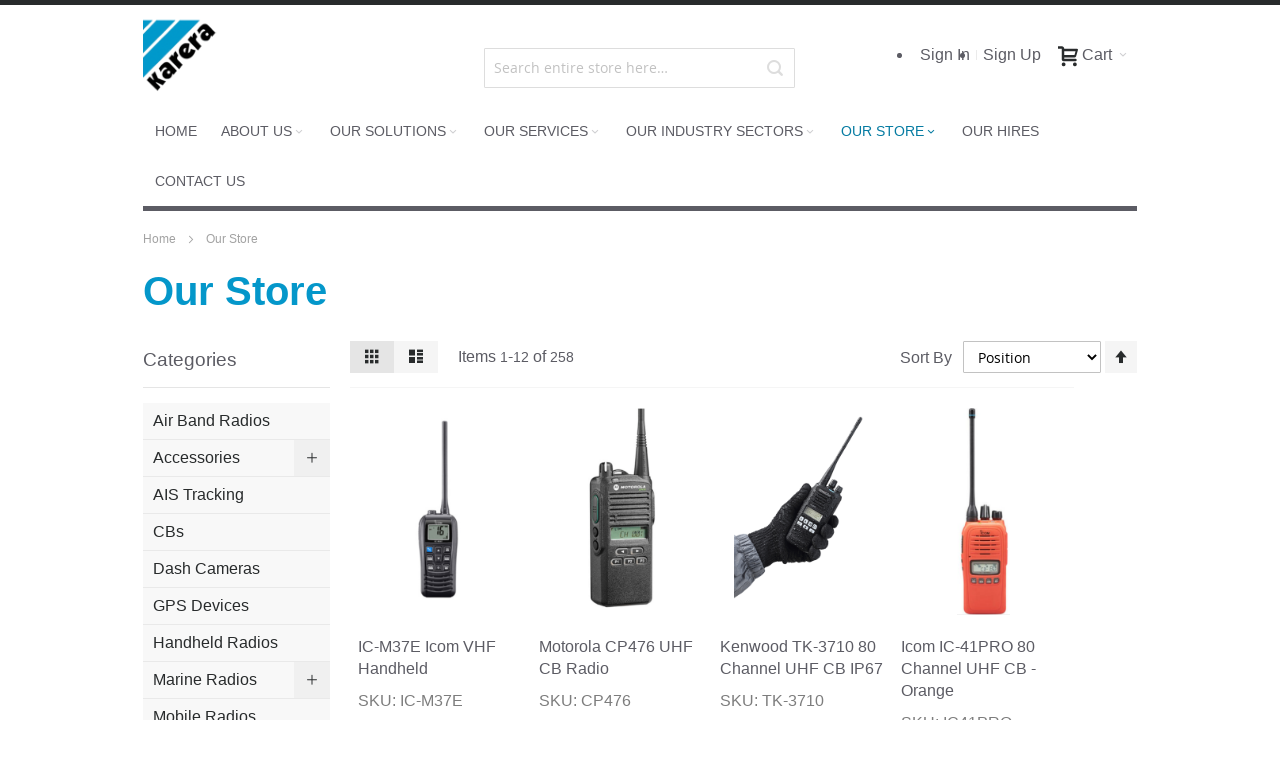

--- FILE ---
content_type: text/html; charset=UTF-8
request_url: https://www.karera.com.au/our-store
body_size: 23907
content:
<!doctype html>
<html lang="en">
    <head prefix="og: http://ogp.me/ns# category: http://ogp.me/ns/category#">
        <script>
    var LOCALE = 'en\u002DUS';
    var BASE_URL = 'https\u003A\u002F\u002Fwww.karera.com.au\u002F';
    var require = {
        'baseUrl': 'https\u003A\u002F\u002Fwww.karera.com.au\u002Fstatic\u002Ffrontend\u002FInfortis\u002Fultimo\u002Fen_US'
    };</script>        <meta charset="utf-8"/>
<meta name="title" content="Our Store"/>
<meta name="robots" content="INDEX,FOLLOW"/>
<meta name="viewport" content="width=device-width, initial-scale=1, maximum-scale=1.0"/>
<meta name="format-detection" content="telephone=no"/>
<title>Our Store</title>
<link  rel="stylesheet" type="text/css"  media="all" href="https://www.karera.com.au/static/frontend/Infortis/ultimo/en_US/mage/calendar.css" />
<link  rel="stylesheet" type="text/css"  media="all" href="https://www.karera.com.au/static/frontend/Infortis/ultimo/en_US/Devicedesk_ConnectWise/css/connectwise.css" />
<link  rel="stylesheet" type="text/css"  media="all" href="https://www.karera.com.au/static/frontend/Infortis/ultimo/en_US/Devicedesk_GroupBundle/css/groupbundle.css" />
<link  rel="stylesheet" type="text/css"  media="all" href="https://www.karera.com.au/static/frontend/Infortis/ultimo/en_US/Devicedesk_ServiceNow/css/servicenow.css" />
<link  rel="stylesheet" type="text/css"  media="all" href="https://www.karera.com.au/static/frontend/Infortis/ultimo/en_US/Devicedesk_CheckoutOptions/css/marketplace.css" />
<link  rel="stylesheet" type="text/css"  media="all" href="https://www.karera.com.au/static/frontend/Infortis/ultimo/en_US/css/styles-m.css" />
<link  rel="stylesheet" type="text/css"  media="all" href="https://www.karera.com.au/static/frontend/Infortis/ultimo/en_US/Amasty_Groupcat/js/fancybox/jquery.fancybox.css" />
<link  rel="stylesheet" type="text/css"  media="all" href="https://www.karera.com.au/static/frontend/Infortis/ultimo/en_US/Devicedesk_Backend/css/frontend.css" />
<link  rel="stylesheet" type="text/css"  media="screen and (min-width: 768px)" href="https://www.karera.com.au/static/frontend/Infortis/ultimo/en_US/css/styles-l.css" />
<link  rel="stylesheet" type="text/css"  media="print" href="https://www.karera.com.au/static/frontend/Infortis/ultimo/en_US/css/print.css" />
<script  type="text/javascript"  src="https://www.karera.com.au/static/frontend/Infortis/ultimo/en_US/requirejs/require.js"></script>
<script  type="text/javascript"  src="https://www.karera.com.au/static/frontend/Infortis/ultimo/en_US/mage/requirejs/mixins.js"></script>
<script  type="text/javascript"  src="https://www.karera.com.au/static/frontend/Infortis/ultimo/en_US/requirejs-config.js"></script>
<script  type="text/javascript"  src="https://www.karera.com.au/static/frontend/Infortis/ultimo/en_US/Devicedesk_ConnectWise/js/enquiry_form.js"></script>
<script  type="text/javascript"  src="https://www.karera.com.au/static/frontend/Infortis/ultimo/en_US/Devicedesk_GroupBundle/js/groupbundle.js"></script>
<script  type="text/javascript"  src="https://www.karera.com.au/static/frontend/Infortis/ultimo/en_US/Devicedesk_CheckoutOptions/js/csmarketplace.js"></script>
<link  rel="canonical" href="https://www.karera.com.au/our-store" />
<link  rel="icon" type="image/x-icon" href="https://www.karera.com.au/media/favicon/stores/1/Karera-Logo-Small.png" />
<link  rel="shortcut icon" type="image/x-icon" href="https://www.karera.com.au/media/favicon/stores/1/Karera-Logo-Small.png" />
<style>
h1, h2 {
    color: #0497ca;
}
.iso_desc li:before {
    content: "\2022";
    color: #0497ca;
    font-weight: bold;
    display: inline-block;
    width: 1em;
}
</style>        <style type="text/css">
	.product-item-info a.tocompare {
	    display: none !important;
	}
    .product-item-info .tocompare {
        display: none !important;
    }
    .product-info-main .product-addto-links{
    	display: none !important;
    }
</style>
<!-- BEGIN GOOGLE ANALYTICS CODE -->
<script type="text/x-magento-init">
{
    "*": {
        "Magento_GoogleAnalytics/js/google-analytics": {
            "isCookieRestrictionModeEnabled": 0,
            "currentWebsite": 1,
            "cookieName": "user_allowed_save_cookie",
            "ordersTrackingData": [],
            "pageTrackingData": {"optPageUrl":"","isAnonymizedIpActive":false,"accountId":"UA-76795107-2"}        }
    }
}
</script>
<!-- END GOOGLE ANALYTICS CODE -->
    <script type="text/x-magento-init">
        {
            "*": {
                "Magento_PageCache/js/form-key-provider": {
                    "isPaginationCacheEnabled":
                        0                }
            }
        }
    </script>
<style type="text/css" media="screen">
	.section-item-content[id="store.links"] > .header.links .customer-menu .authorization-link {
		display: none;
	}
</style>
<link rel="stylesheet" type="text/css" media="all" href="https://maxcdn.bootstrapcdn.com/font-awesome/latest/css/font-awesome.min.css">
<link rel="stylesheet" type="text/css" media="all" href="https://www.karera.com.au/asset/dynamic/assets/m/iult/f/cfg.css/" />
    <link href="//fonts.googleapis.com/css?family=Roboto:300,700" rel="stylesheet" type="text/css" />
    <link rel="next" href="https://www.karera.com.au/our-store?p=2" />
</head>
    <body data-container="body"
          data-mage-init='{"loaderAjax": {}, "loader": { "icon": "https://www.karera.com.au/static/frontend/Infortis/ultimo/en_US/images/loader-2.gif"}}'
        id="html-body" class="page-products page-with-filter categorypath-our-store category-our-store catalog-category-view page-layout-2columns-left">
        <!--Analytics Added by Mageplaza GTM -->
<!--Facebook Pixel Added by Mageplaza GTM -->


<script type="text/x-magento-init">
    {
        "*": {
            "Magento_PageBuilder/js/widget-initializer": {
                "config": {"[data-content-type=\"slider\"][data-appearance=\"default\"]":{"Magento_PageBuilder\/js\/content-type\/slider\/appearance\/default\/widget":false},"[data-content-type=\"map\"]":{"Magento_PageBuilder\/js\/content-type\/map\/appearance\/default\/widget":false},"[data-content-type=\"row\"]":{"Magento_PageBuilder\/js\/content-type\/row\/appearance\/default\/widget":false},"[data-content-type=\"tabs\"]":{"Magento_PageBuilder\/js\/content-type\/tabs\/appearance\/default\/widget":false},"[data-content-type=\"slide\"]":{"Magento_PageBuilder\/js\/content-type\/slide\/appearance\/default\/widget":{"buttonSelector":".pagebuilder-slide-button","showOverlay":"hover","dataRole":"slide"}},"[data-content-type=\"banner\"]":{"Magento_PageBuilder\/js\/content-type\/banner\/appearance\/default\/widget":{"buttonSelector":".pagebuilder-banner-button","showOverlay":"hover","dataRole":"banner"}},"[data-content-type=\"buttons\"]":{"Magento_PageBuilder\/js\/content-type\/buttons\/appearance\/inline\/widget":false},"[data-content-type=\"products\"][data-appearance=\"carousel\"]":{"Magento_PageBuilder\/js\/content-type\/products\/appearance\/carousel\/widget":false}},
                "breakpoints": {"desktop":{"label":"Desktop","stage":true,"default":true,"class":"desktop-switcher","icon":"Magento_PageBuilder::css\/images\/switcher\/switcher-desktop.svg","conditions":{"min-width":"1024px"},"options":{"products":{"default":{"slidesToShow":"5"}}}},"tablet":{"conditions":{"max-width":"1024px","min-width":"768px"},"options":{"products":{"default":{"slidesToShow":"4"},"continuous":{"slidesToShow":"3"}}}},"mobile":{"label":"Mobile","stage":true,"class":"mobile-switcher","icon":"Magento_PageBuilder::css\/images\/switcher\/switcher-mobile.svg","media":"only screen and (max-width: 768px)","conditions":{"max-width":"768px","min-width":"640px"},"options":{"products":{"default":{"slidesToShow":"3"}}}},"mobile-small":{"conditions":{"max-width":"640px"},"options":{"products":{"default":{"slidesToShow":"2"},"continuous":{"slidesToShow":"1"}}}}}            }
        }
    }
</script>

<div class="cookie-status-message" id="cookie-status">
    The store will not work correctly in the case when cookies are disabled.</div>
<script type="text&#x2F;javascript">document.querySelector("#cookie-status").style.display = "none";</script>
<script type="text/x-magento-init">
    {
        "*": {
            "cookieStatus": {}
        }
    }
</script>

<script type="text/x-magento-init">
    {
        "*": {
            "mage/cookies": {
                "expires": null,
                "path": "\u002F",
                "domain": ".www.karera.com.au",
                "secure": true,
                "lifetime": "3600"
            }
        }
    }
</script>
    <noscript>
        <div class="message global noscript">
            <div class="content">
                <p>
                    <strong>JavaScript seems to be disabled in your browser.</strong>
                    <span>
                        For the best experience on our site, be sure to turn on Javascript in your browser.                    </span>
                </p>
            </div>
        </div>
    </noscript>

<script>
    window.cookiesConfig = window.cookiesConfig || {};
    window.cookiesConfig.secure = true;
</script><script>    require.config({
        map: {
            '*': {
                wysiwygAdapter: 'mage/adminhtml/wysiwyg/tiny_mce/tinymceAdapter'
            }
        }
    });</script><script>    require.config({
        paths: {
            googleMaps: 'https\u003A\u002F\u002Fmaps.googleapis.com\u002Fmaps\u002Fapi\u002Fjs\u003Fv\u003D3\u0026key\u003D'
        },
        config: {
            'Magento_PageBuilder/js/utils/map': {
                style: '',
            },
            'Magento_PageBuilder/js/content-type/map/preview': {
                apiKey: '',
                apiKeyErrorMessage: 'You\u0020must\u0020provide\u0020a\u0020valid\u0020\u003Ca\u0020href\u003D\u0027https\u003A\u002F\u002Fwww.karera.com.au\u002Fadminhtml\u002Fsystem_config\u002Fedit\u002Fsection\u002Fcms\u002F\u0023cms_pagebuilder\u0027\u0020target\u003D\u0027_blank\u0027\u003EGoogle\u0020Maps\u0020API\u0020key\u003C\u002Fa\u003E\u0020to\u0020use\u0020a\u0020map.'
            },
            'Magento_PageBuilder/js/form/element/map': {
                apiKey: '',
                apiKeyErrorMessage: 'You\u0020must\u0020provide\u0020a\u0020valid\u0020\u003Ca\u0020href\u003D\u0027https\u003A\u002F\u002Fwww.karera.com.au\u002Fadminhtml\u002Fsystem_config\u002Fedit\u002Fsection\u002Fcms\u002F\u0023cms_pagebuilder\u0027\u0020target\u003D\u0027_blank\u0027\u003EGoogle\u0020Maps\u0020API\u0020key\u003C\u002Fa\u003E\u0020to\u0020use\u0020a\u0020map.'
            },
        }
    });</script><script>
    require.config({
        shim: {
            'Magento_PageBuilder/js/utils/map': {
                deps: ['googleMaps']
            }
        }
    });</script>    <script>
        require([
                'jquery',
                'Mirasvit_SearchAutocomplete/js/autocomplete',
                'Mirasvit_SearchAutocomplete/js/typeahead',
            ], function ($, autocomplete, typeahead) {
                var selector = 'input#search, input#mobile_search, .minisearch input[type="text"]';

                $(document).ready(function () {
                    $('#search_mini_form').prop("minSearchLength", 10000);

                    const $input = $(selector);

                    $input.each(function (index, searchInput) {
                                                new autocomplete($(searchInput)).init({"query":"","priceFormat":{"pattern":"$%s","precision":2,"requiredPrecision":2,"decimalSymbol":".","groupSymbol":",","groupLength":3,"integerRequired":false},"minSearchLength":3,"url":"https:\/\/www.karera.com.au\/searchautocomplete\/ajax\/suggest\/","storeId":"1","delay":300,"isAjaxCartButton":false,"layout":"1column","popularTitle":"Popular Suggestions","popularSearches":[],"isTypeaheadEnabled":false,"typeaheadUrl":"https:\/\/www.karera.com.au\/searchautocomplete\/ajax\/typeahead\/","minSuggestLength":2,"currency":"AUD","limit":12});
                    });
                });
            }
        );
    </script>

    <script id="searchAutocompletePlaceholder" type="text/x-custom-template">
    <div class="mst-searchautocomplete__autocomplete">
        <div class="mst-searchautocomplete__spinner">
            <div class="spinner-item spinner-item-1"></div>
            <div class="spinner-item spinner-item-2"></div>
            <div class="spinner-item spinner-item-3"></div>
            <div class="spinner-item spinner-item-4"></div>
        </div>

        <div class="mst-searchautocomplete__close">&times;</div>
    </div>
</script>

<script id="searchAutocompleteWrapper" type="text/x-custom-template">
    <div class="mst-searchautocomplete__wrapper">
        <div data-bind="visible: result().noResults == false">
            <div data-bind="foreach: { data: result().indexes, as: 'index' }">
                <div data-bind="visible: index.totalItems, attr: {class: 'mst-searchautocomplete__index ' + index.identifier}">
                    <div class="mst-searchautocomplete__index-title">
                        <span data-bind="text: index.title"></span>
                        <span data-bind="visible: index.isShowTotals">
                            (<span data-bind="text: index.totalItems"></span>)
                        </span>
                    </div>

                    <ul data-bind="foreach: { data: index.items, as: 'item' }">
                        <li data-bind="
                            template: { name:index.identifier, data: item },
                            attr: {class: 'mst-searchautocomplete__item ' + index.identifier},
                            event: { mouseover: $parents[1].onMouseOver, mouseout: $parents[1].onMouseOut, mousedown: $parents[1].onClick },
                            css: {_active: $data.isActive}">
                        </li>
                    </ul>
                </div>
            </div>

            <div class="mst-searchautocomplete__show-all" data-bind="visible: result().urlAll && result().totalItems > 0">
                <a data-bind="attr: { href: result().urlAll }">
                    <span data-bind="text: result().textAll"></span>
                </a>
            </div>
        </div>

        <div class="mst-searchautocomplete__empty-result" data-bind="visible: result().noResults == true && !loading()">
            <span data-bind="text: result().textEmpty"></span>
        </div>
    </div>
</script>

<script id="popular" type="text/x-custom-template">
    <a class="title" data-bind="text: query"></a>
</script>

<script id="magento_search_query" type="text/x-custom-template">
    <a class="title" data-bind="text: query_text, attr: {href: url}, highlight"></a> <span class="num_results" data-bind="text: num_results"></span>
</script>

<script id="magento_catalog_product" type="text/x-custom-template">
    <!-- ko if: image -->
    <a rel="noreferrer" data-bind="attr: {href: url}">
        <div class="mst-product-image-wrapper"><img data-bind="attr: {src: image}"/></div>
    </a>
    <!-- /ko -->

    <div class="meta">
        <div class="title">
            <a rel="noreferrer" data-bind="html: name, attr: {href: url}, highlight"></a>

            <!-- ko if: sku -->
            <span class="sku" data-bind="text: sku, highlight"></span>
            <!-- /ko -->
        </div>

        <!-- ko if: description -->
        <div class="description" data-bind="text: description, highlight"></div>
        <!-- /ko -->

        <!-- ko if: rating -->
        <div data-bind="html: rating"></div>
        <!-- /ko -->

        <!-- ko if: stock_status -->
        <span class="stock_status" data-bind="text: stock_status, processStockStatus"></span>
        <!-- /ko -->

        <div class="to-cart" data-bind="visible: cart.visible">
            <a class="action primary mst__add_to_cart" data-bind="attr: { _href: cart.url }">
                <span data-bind="html: cart.label"></span>
            </a>
        </div>
    </div>

    <div class="store">
        <div data-bind="html: price" class="price"></div>
    </div>
</script>

<script id="magento_catalog_categoryproduct" type="text/x-custom-template">
    <a class="title" data-bind="text: name, attr: {href: url}, highlight"></a>
</script>

<script id="magento_catalog_category" type="text/x-custom-template">
    <a class="title" data-bind="text: name, attr: {href: url}, highlight"></a>
</script>

<script id="magento_cms_page" type="text/x-custom-template">
    <a class="title" data-bind="text: name, attr: {href: url}, highlight"></a>
</script>

<script id="magento_catalog_attribute" type="text/x-custom-template">
    <a class="title" data-bind="text: name, attr: {href: url}, highlight"></a>
</script>

<script id="magento_catalog_attribute_2" type="text/x-custom-template">
    <a class="title" data-bind="text: name, attr: {href: url}, highlight"></a>
</script>

<script id="magento_catalog_attribute_3" type="text/x-custom-template">
    <a class="title" data-bind="text: name, attr: {href: url}, highlight"></a>
</script>

<script id="magento_catalog_attribute_4" type="text/x-custom-template">
    <a class="title" data-bind="text: name, attr: {href: url}, highlight"></a>
</script>

<script id="magento_catalog_attribute_5" type="text/x-custom-template">
    <a class="title" data-bind="text: name, attr: {href: url}, highlight"></a>
</script>

<script id="mirasvit_kb_article" type="text/x-custom-template">
    <a class="title" data-bind="text: name, attr: {href: url}, highlight"></a>
</script>

<script id="external_wordpress_post" type="text/x-custom-template">
    <a class="title" data-bind="text: name, attr: {href: url}, highlight"></a>
</script>

<script id="amasty_blog_post" type="text/x-custom-template">
    <a class="title" data-bind="text: name, attr: {href: url}, highlight"></a>
</script>

<script id="amasty_faq_question" type="text/x-custom-template">
    <a class="title" data-bind="text: name, attr: {href: url}, highlight"></a>
</script>

<script id="magefan_blog_post" type="text/x-custom-template">
    <a class="title" data-bind="text: name, attr: {href: url}, highlight"></a>
</script>

<script id="mageplaza_blog_post" type="text/x-custom-template">
    <a class="title" data-bind="text: name, attr: {href: url}, highlight"></a>
</script>

<script id="aheadworks_blog_post" type="text/x-custom-template">
    <a class="title" data-bind="text: name, attr: {href: url}, highlight"></a>
</script>

<script id="mirasvit_blog_post" type="text/x-custom-template">
    <a class="title" data-bind="text: name, attr: {href: url}, highlight"></a>
</script>

<script id="mirasvit_gry_registry" type="text/x-custom-template">
    <a class="title" data-bind="text: title, attr: {href: url}, highlight"></a>
    <p data-bind="text: name, highlight"></p>
</script>

<script id="ves_blog_post" type="text/x-custom-template">
    <a class="title" data-bind="text: name, attr: {href: url}, highlight"></a>
</script>

<script id="fishpig_glossary_word" type="text/x-custom-template">
    <a class="title" data-bind="text: name, attr: {href: url}, highlight"></a>
</script>

<script id="blackbird_contentmanager_content" type="text/x-custom-template">
    <a class="title" data-bind="text: name, attr: {href: url}, highlight"></a>
</script>

<script id="mirasvit_brand_page" type="text/x-custom-template">
    <a class="title" data-bind="text: name, attr: {href: url}, highlight"></a>
</script>

<div class="page-wrapper"><div id="header-container" class="header-container header-mobile page-header"  >
<div id="top" class="header-container2">
<div class="header-container3">

        <!-- Part of the header displayed only in mobile mode -->
    <div class="header-m-container">

        <div class="header-m-top-container">
            <div class="header-m-top header container clearer">
                <div class="inner-container">

                    
                                                                                        
                </div> <!-- end: inner-container -->
            </div> <!-- end: header-m-top -->
        </div> <!-- end: header-m-top-container -->

        <div class="header-m-primary-container">
            <div class="header-m-primary header container">
                <div class="inner-container">

                    
                    <!-- Mobile logo -->
                    <div class="logo-wrapper--mobile">
                        <a class="logo" href="https://www.karera.com.au/" title="">
    <strong></strong>
    <img src="https://www.karera.com.au/media/logo/stores/1/karera_logo.png"
         alt=""
    />
</a>
                    </div>
                    <div class="clearer after-mobile-logo"></div>

                    <!-- Skip links -->
                    <div id="skip-links" class="skip-links-wrapper skip-links--4">

                                                    <div data-skiptarget="#header-nav" class="skip-link skip-nav">
                                <span class="icon ic ic-menu"></span>
                                <span class="label">Menu</span>
                            </div>
                        
                        <!-- Started - Currency Code -->
                                                 <!-- Ended - Currency Code --> 
                        
                                                    <div data-skiptarget="#header-search" class="skip-link skip-search">
                                <span class="icon ic ic-search"></span>
                                <span class="label">Search</span>
                            </div>
                        
                                                    <div data-skiptarget="#header-account" class="skip-link skip-account">
                                <span class="icon ic ic-user"></span>
                                <span class="label">Account</span>
                            </div>
                        
                        
                        
                                                                            <div id="mini-cart-marker-mobile"></div>
                            <div data-block="minicart" class="minicart-wrapper mini-cart filled-heading" id="minicart">         <div data-skiptarget="#header-cart" class="mini-cart-heading dropdown-heading skip-link skip-cart action showcart counter-over-" data-bind="scope: 'minicart_content'">
        <span class="inner-heading">
            <span class="icon ic ic-cart" style="font-size: 20px;"></span>
            <span class="counter qty empty ic ic-char ib ib-size-s ib-rounded"
                  data-bind="css: { empty: !!getCartParam('summary_count') == false }, blockLoader: isLoading">
                <span class="counter-number"><!-- ko text: getCartParam('summary_count') --><!-- /ko --></span>
                <span class="counter-label">
                <!-- ko if: getCartParam('summary_count') -->
                    <!-- ko text: getCartParam('summary_count') --><!-- /ko -->
                    <!-- ko i18n: 'items' --><!-- /ko -->
                <!-- /ko -->
                </span>
            </span>
            <span class="label">Cart</span>
            <span class="caret"></span>
        </span>
    </div>
            <div id="header-cart" class="mini-cart-content dropdown-content skip-content skip-content--style block-cart block block-minicart empty"
            data-role="dropdownDialog"
            data-mage-init='{"dropdownDialog":{
                "triggerEvent": "click mouseenter",
                "appendTo": "[data-block=minicart]",
                "triggerTarget": ".showcart",
                "timeout": "200",
                "closeOnMouseLeave": true,
                "closeOnEscape": true,
                "parentClass": "active open",
                "buttons": []}}'>
            <div id="minicart-content-wrapper" data-bind="scope: 'minicart_content'">
                <!-- ko template: getTemplate() --><!-- /ko -->
            </div>
                    </div>
        <script>
        window.checkout = {"shoppingCartUrl":"https:\/\/www.karera.com.au\/checkout\/cart\/","checkoutUrl":"https:\/\/www.karera.com.au\/checkout\/","updateItemQtyUrl":"https:\/\/www.karera.com.au\/checkout\/sidebar\/updateItemQty\/","removeItemUrl":"https:\/\/www.karera.com.au\/checkout\/sidebar\/removeItem\/","imageTemplate":"Magento_Catalog\/product\/image_with_borders","baseUrl":"https:\/\/www.karera.com.au\/","minicartMaxItemsVisible":5,"websiteId":"1","maxItemsToDisplay":10,"storeId":"1","storeGroupId":"1","isMultiShippingEnable":false,"multiShippingUrl":"https:\/\/www.karera.com.au\/multishipping\/checkout\/","customerLoginUrl":"https:\/\/www.karera.com.au\/customer\/account\/login\/referer\/aHR0cHM6Ly93d3cua2FyZXJhLmNvbS5hdS9vdXItc3RvcmU%2C\/","isRedirectRequired":false,"autocomplete":"off","captcha":{"user_login":{"isCaseSensitive":false,"imageHeight":50,"imageSrc":"","refreshUrl":"https:\/\/www.karera.com.au\/captcha\/refresh\/","isRequired":false,"timestamp":1768687595}}};
    </script>
    <script type="text/x-magento-init">
    {
        "[data-block='minicart']": {
            "Magento_Ui/js/core/app": {"components":{"minicart_content":{"children":{"subtotal.container":{"children":{"subtotal":{"children":{"subtotal.totals":{"config":{"display_cart_subtotal_incl_tax":0,"display_cart_subtotal_excl_tax":1,"template":"Magento_Tax\/checkout\/minicart\/subtotal\/totals"},"children":{"subtotal.totals.msrp":{"component":"Magento_Msrp\/js\/view\/checkout\/minicart\/subtotal\/totals","config":{"displayArea":"minicart-subtotal-hidden","template":"Magento_Msrp\/checkout\/minicart\/subtotal\/totals"}}},"component":"Magento_Tax\/js\/view\/checkout\/minicart\/subtotal\/totals"}},"component":"uiComponent","config":{"template":"Magento_Checkout\/minicart\/subtotal"}}},"component":"uiComponent","config":{"displayArea":"subtotalContainer"}},"item.renderer":{"component":"Magento_Checkout\/js\/view\/cart-item-renderer","config":{"displayArea":"defaultRenderer","template":"Magento_Checkout\/minicart\/item\/default"},"children":{"item.image":{"component":"Magento_Catalog\/js\/view\/image","config":{"template":"Magento_Catalog\/product\/image","displayArea":"itemImage"}},"checkout.cart.item.price.sidebar":{"component":"uiComponent","config":{"template":"Magento_Checkout\/minicart\/item\/price","displayArea":"priceSidebar"}}}},"extra_info":{"component":"uiComponent","config":{"displayArea":"extraInfo"}},"promotion":{"component":"uiComponent","config":{"displayArea":"promotion"}}},"config":{"itemRenderer":{"default":"defaultRenderer","simple":"defaultRenderer","virtual":"defaultRenderer"},"template":"Magento_Checkout\/minicart\/content"},"component":"Magento_Checkout\/js\/view\/minicart"}},"types":[]}        },
        "*": {
            "Magento_Ui/js/block-loader": "https://www.karera.com.au/static/frontend/Infortis/ultimo/en_US/images/loader-1.gif"
        }
    }
    </script>
    <script type="text/javascript">
        //<![CDATA[
        requirejs(['jquery'], function(jQuery) {
            jQuery(function($) {
                // If header is in mobile mode, remove "display: block". See #10.
                $(document).on('dropdowndialogcreate', function(event) {
                    if ($('#header-container').hasClass('header-mobile'))
                    {
                        $('#header-cart').css('display', '');
                    }
                });
                $(document).on('dropdowndialogbeforeclose', function(event) {
                    $('#header-cart').data('mage-dropdownDialog').opener = $(document.body); // See #5
                });
            });
        }); //end: requirejs
        //]]>
    </script>
</div>
                        
                                                    <div id="header-nav" class="skip-content skip-content--style">
                                <div id="nav-marker-mobile"></div>
                            </div>

                                                    <div id="search-marker-mobile"></div>
                            <div id="header-search" class="skip-content skip-content--style">
<div id="block-search" class="block block-search search-wrapper">     <div class="block block-title"><strong>Search</strong></div>
    <div class="block block-content">
        <form class="form minisearch" id="search_mini_form" action="https://www.karera.com.au/catalogsearch/result/" method="get">
            <div class="field search">
                                <div class="control">
                    <input id="search"
                           data-mage-init='{"quickSearch":{
                                "formSelector":"#search_mini_form",
                                "url":"https://www.karera.com.au/search/ajax/suggest/",
                                "destinationSelector":"#search_autocomplete"}
                           }'
                           type="text"
                           name="q"
                           value=""
                           placeholder="Search entire store here…"
                           class="input-text"
                           maxlength="128"
                           role="combobox"
                           aria-haspopup="false"
                           aria-autocomplete="both"
                           autocomplete="off"/>
                    <div id="search_autocomplete" class="search-autocomplete"></div>
                                    </div>
            </div>
            <div class="actions">
                <button id="action-search" type="submit"
                        title="Search"
                        class="action search">
                    <span class="icon ic ic-search ib ib-square ib-hover"></span>
                </button>
            </div>
        </form>
    </div>
</div> <!-- end: block-search -->
</div>
                        
                                                    <div id="account-links-marker-mobile"></div>
                                <div id="header-account" class="account-links top-links links-wrapper-separators-left skip-content skip-content--style">
        <ul class="header links">    <li class="authorization-link" data-label="or">
        <a href="https://www.karera.com.au/customer/account/login/referer/aHR0cHM6Ly93d3cua2FyZXJhLmNvbS5hdS9vdXItc3RvcmU%2C/">
            Sign In        </a>
    </li>
<li><a href="https://www.karera.com.au/customer/account/create/" id="idEYQbaBPE" >Sign Up</a></li></ul>    </div>
                        
                        
                            <div class="skip-links-clearer clearer"></div>

                    </div> <!-- end: skip-links-wrapper -->

                </div> <!-- end: inner-container -->
            </div> <!-- end: header-m-primary -->
        </div> <!-- end: header-m-primary-container -->

    </div> <!-- end: header-m-container -->
    
    <!-- Part of the header displayed only in regular mode -->
    <div class="header-top-container">
        <div class="header-top header container clearer">
            <div class="inner-container">

                <a class="action skip contentarea"
   href="#contentarea">
    <span>
        Skip to Content    </span>
</a>

                                
                <div class="left-column">

                    
                    
                    
                                            <div class="item item-left local-font hidden-xs hidden-sm">
                            <div class="welcome"></div>
                        </div>
                    
                    
                </div> <!-- end: left column -->

                <div class="right-column">

                    
                    
                    
                </div> <!-- end: right column -->

            </div> <!-- end: inner-container -->
        </div> <!-- end: header-top -->
    </div> <!-- end: header-top-container -->

    <div class="header-primary-container">
        <div class="header-primary header container">
            <div class="inner-container">

                                
                                <div class="hp-blocks-holder">

                                            <!-- Left column -->
                        <div class="hp-block left-column grid12-4">
                                                                                                                            <div class="item"><div class="logo-wrapper logo-wrapper--regular">        <a class="logo" href="https://www.karera.com.au/" title="">
            <strong></strong>
            <img src="https://www.karera.com.au/media/logo/stores/1/karera_logo.png"
                 alt=""
                                              />
        </a>
</div></div>
                                                                                    </div> <!-- end: left column -->
                    
                                            <!-- Central column -->
                        <div class="hp-block central-column grid12-4">
                                                                                                                            <div class="item"><div id="search-marker-regular"></div></div>
                                                                                    </div> <!-- end: central column -->
                    
                                            <!-- Right column -->
                        <div class="hp-block right-column grid12-4">
                                                                                                                            <div class="item">
<div id="user-menu-wrapper-regular">
    <div id="user-menu" class="user-menu">
        <!-- Started - Currency Code -->
                 <!-- Ended - Currency Code -->

        
        
                    <div id="mini-cart-marker-regular"></div>        
        
                
        
        
        
                
        
                    <div id="account-links-marker-regular"></div>        
        
        
    </div> <!-- end: user-menu -->
</div>
</div>
                                                                                    </div> <!-- end: right column -->
                                        
                </div> <!-- end: hp-blocks-holder -->

            </div> <!-- end: inner-container -->
        </div> <!-- end: header-primary -->
    </div> <!-- end: header-primary-container -->

            
    <div class="nav-container skip-content sticky-container">
        <div class="nav container clearer">
            <div class="inner-container"><div class="navi-wrapper">

        <ul class="nav-holders-wrapper right-column">
        <li id="nav-holder1" class="nav-item level0 level-top nav-holder"></li>
        <li id="nav-holder2" class="nav-item level0 level-top nav-holder"></li>
        <li id="nav-holder3" class="nav-item level0 level-top nav-holder"></li>
    </ul>

            
        <div id="mobnav-trigger" class="mobnav-trigger menu-trigger">
            <div class="menu-trigger-inner">
                <span class="trigger-icon"><span class="line"></span><span class="line"></span><span class="line"></span></span>
                <span class="label">Menu</span>
            </div>
        </div>

    
        
            
        <div id="nav-marker-regular"></div>
    <nav id="mainmenu" class="navi nav-regular opt-fx-fade-inout opt-sb0 opt-sob opt-hide480 with-bullets">
        <ul>

                        
            
                            <li class="nav-item nav-item--home level0 level-top">
                    <a class="level-top" href="https://www.karera.com.au/"><span>Home</span></a>
                </li>
                        
                                        <li class="nav-item level0 nav-1 level-top first nav-item--parent classic nav-item--only-subcategories parent"><a href="#" class="level-top no-click"><span>About Us</span><span class="caret"></span></a><span class="opener"></span><ul class="level0 nav-submenu nav-panel--dropdown nav-panel"><li class="nav-item level1 nav-1-1 first classic"><a href="https://www.karera.com.au/our-story.html"><span>Our Story</span></a></li><li class="nav-item level1 nav-1-2 classic"><a href="https://www.karera.com.au/why-choose-us.html"><span>Why Choose Karera</span></a></li><li class="nav-item level1 nav-1-3 last classic"><a href="https://www.karera.com.au/locations.html"><span>Locations</span></a></li></ul></li><li class="nav-item level0 nav-2 level-top nav-item--parent classic nav-item--only-subcategories parent"><a href="#" class="level-top no-click"><span>Our Solutions</span><span class="caret"></span></a><span class="opener"></span><ul class="level0 nav-submenu nav-panel--dropdown nav-panel"><li class="nav-item level1 nav-2-1 first classic"><a href="https://www.karera.com.au/digital-two-way-radio.html"><span>Digital Two-Way Radio</span></a></li><li class="nav-item level1 nav-2-2 classic"><a href="https://www.karera.com.au/press-to-talk.html"><span>Press to Talk Subscriber Networks</span></a></li><li class="nav-item level1 nav-2-3 classic"><a href="https://www.karera.com.au/gps-tracking.html"><span>Vehicle &amp; Asset Tracking</span></a></li><li class="nav-item level1 nav-2-4 classic"><a href="https://www.karera.com.au/towers-and-masts.html"><span>Comms Towers &amp; Masts</span></a></li><li class="nav-item level1 nav-2-5 classic"><a href="https://www.karera.com.au/solar-power-trailers.html"><span>Remote Solar Power Solutions</span></a></li><li class="nav-item level1 nav-2-6 classic"><a href="https://www.karera.com.au/satellite-solutions.html"><span>Satellite Solutions</span></a></li><li class="nav-item level1 nav-2-7 classic"><a href="https://www.karera.com.au/ais-vessel-tracking.html"><span>AIS Vessel Tracking</span></a></li><li class="nav-item level1 nav-2-8 last classic"><a href="https://www.karera.com.au/cel-fi-mobile-boosters.html"><span>Cel-Fi Mobile Boosters</span></a></li></ul></li><li class="nav-item level0 nav-3 level-top nav-item--parent classic nav-item--only-subcategories parent"><a href="#" class="level-top no-click"><span>Our Services</span><span class="caret"></span></a><span class="opener"></span><ul class="level0 nav-submenu nav-panel--dropdown nav-panel"><li class="nav-item level1 nav-3-1 first classic"><a href="https://www.karera.com.au/network-design-and-installation.html"><span>Network Design and Installation</span></a></li><li class="nav-item level1 nav-3-2 classic"><a href="https://www.karera.com.au/preventative-maintenance.html"><span>Preventative Maintenance</span></a></li><li class="nav-item level1 nav-3-3 classic"><a href="https://www.karera.com.au/installation-services.html"><span>Installation Services</span></a></li><li class="nav-item level1 nav-3-4 classic"><a href="https://www.karera.com.au/field-service-works.html"><span>Field Service Works</span></a></li><li class="nav-item level1 nav-3-5 classic"><a href="https://www.karera.com.au/managed-services.html"><span>Managed Services</span></a></li><li class="nav-item level1 nav-3-6 classic"><a href="https://www.karera.com.au/ptt-subscriber-services.html"><span>PTT Subscriber</span></a></li><li class="nav-item level1 nav-3-7 classic"><a href="https://www.karera.com.au/infrastructure-and-rigging.html"><span>Tower Builds &amp; Rigging</span></a></li><li class="nav-item level1 nav-3-8 last classic"><a href="https://www.karera.com.au/repairs.html"><span>Repairs</span></a></li></ul></li><li class="nav-item level0 nav-4 level-top nav-item--parent classic nav-item--only-subcategories parent"><a href="#" class="level-top no-click"><span>Our Industry Sectors</span><span class="caret"></span></a><span class="opener"></span><ul class="level0 nav-submenu nav-panel--dropdown nav-panel"><li class="nav-item level1 nav-4-1 first classic"><a href="https://www.karera.com.au/government.html"><span>Government</span></a></li><li class="nav-item level1 nav-4-2 classic"><a href="https://www.karera.com.au/emergency-services.html"><span>Emergency Services</span></a></li><li class="nav-item level1 nav-4-3 classic"><a href="https://www.karera.com.au/energy-and-utilities.html"><span>Energy and Utilities</span></a></li><li class="nav-item level1 nav-4-4 classic"><a href="https://www.karera.com.au/public-service-and-community.html"><span>Public Service and Community</span></a></li><li class="nav-item level1 nav-4-5 classic"><a href="https://www.karera.com.au/construction.html"><span>Construction</span></a></li><li class="nav-item level1 nav-4-6 classic"><a href="https://www.karera.com.au/manufacturing.html"><span>Manufacturing</span></a></li><li class="nav-item level1 nav-4-7 classic"><a href="https://www.karera.com.au/mining.html"><span>Mining</span></a></li><li class="nav-item level1 nav-4-8 classic"><a href="https://www.karera.com.au/security-and-events.html"><span>Security</span></a></li><li class="nav-item level1 nav-4-9 classic"><a href="https://www.karera.com.au/hospitality-and-tourism.html"><span>Hospitality and Tourism</span></a></li><li class="nav-item level1 nav-4-10 classic"><a href="https://www.karera.com.au/technology-media-telecommunications.html"><span>Technology, Media &amp; Telecommunications</span></a></li><li class="nav-item level1 nav-4-11 last classic"><a href="https://www.karera.com.au/retail-and-consumer.html"><span>Retail and Consumer</span></a></li></ul></li><li class="nav-item level0 nav-5 active current level-top nav-item--parent classic nav-item--only-subcategories parent"><a href="https://www.karera.com.au/our-store" class="level-top"><span>Our Store</span><span class="caret"></span></a><span class="opener"></span><ul class="level0 nav-submenu nav-panel--dropdown nav-panel"><li class="nav-item level1 nav-5-1 first classic"><a href="https://www.karera.com.au/our-store/air-band-radios"><span>Air Band Radios</span></a></li><li class="nav-item level1 nav-5-2 nav-item--parent classic nav-item--only-subcategories parent"><a href="https://www.karera.com.au/our-store/accessories"><span>Accessories</span><span class="caret"></span></a><span class="opener"></span><ul class="level1 nav-submenu nav-panel--dropdown nav-panel"><li class="nav-item level2 nav-5-2-1 first classic"><a href="https://www.karera.com.au/our-store/accessories/mounting"><span>Mounting</span></a></li><li class="nav-item level2 nav-5-2-2 classic"><a href="https://www.karera.com.au/our-store/accessories/antennas"><span>Antennas</span></a></li><li class="nav-item level2 nav-5-2-3 classic"><a href="https://www.karera.com.au/our-store/accessories/power-supply"><span>Power Supply</span></a></li><li class="nav-item level2 nav-5-2-4 classic"><a href="https://www.karera.com.au/our-store/accessories/earpiece"><span>Earpiece</span></a></li><li class="nav-item level2 nav-5-2-5 classic"><a href="https://www.karera.com.au/our-store/accessories/speakers"><span>Speakers</span></a></li><li class="nav-item level2 nav-5-2-6 classic"><a href="https://www.karera.com.au/our-store/accessories/carrying-accessories"><span>Carrying Accessories</span></a></li><li class="nav-item level2 nav-5-2-7 classic"><a href="https://www.karera.com.au/our-store/accessories/charger-accessories"><span>Charger Accessories</span></a></li><li class="nav-item level2 nav-5-2-8 classic"><a href="https://www.karera.com.au/our-store/accessories/audio-accessories"><span>Audio Accessories</span></a></li><li class="nav-item level2 nav-5-2-9 classic"><a href="https://www.karera.com.au/our-store/accessories/car-kit-accessories"><span>Car Kit Accessories</span></a></li><li class="nav-item level2 nav-5-2-10 classic"><a href="https://www.karera.com.au/our-store/accessories/battery"><span>Battery</span></a></li><li class="nav-item level2 nav-5-2-11 classic"><a href="https://www.karera.com.au/our-store/accessories/rfid-tag"><span>RFID Tag</span></a></li><li class="nav-item level2 nav-5-2-12 last classic"><a href="https://www.karera.com.au/our-store/accessories/microphones"><span>Microphones</span></a></li></ul></li><li class="nav-item level1 nav-5-3 classic"><a href="https://www.karera.com.au/our-store/ais-tracking"><span>AIS Tracking</span></a></li><li class="nav-item level1 nav-5-4 classic"><a href="https://www.karera.com.au/our-store/cbs"><span>CBs</span></a></li><li class="nav-item level1 nav-5-5 classic"><a href="https://www.karera.com.au/our-store/dash-cameras"><span>Dash Cameras</span></a></li><li class="nav-item level1 nav-5-6 classic"><a href="https://www.karera.com.au/our-store/gps-devices"><span>GPS Devices</span></a></li><li class="nav-item level1 nav-5-7 classic"><a href="https://www.karera.com.au/our-store/handheld-radios"><span>Handheld Radios</span></a></li><li class="nav-item level1 nav-5-8 nav-item--parent classic nav-item--only-subcategories parent"><a href="https://www.karera.com.au/our-store/marine-radios"><span>Marine Radios</span><span class="caret"></span></a><span class="opener"></span><ul class="level1 nav-submenu nav-panel--dropdown nav-panel"><li class="nav-item level2 nav-5-8-13 first classic"><a href="https://www.karera.com.au/our-store/marine-radios/27mhz"><span>27Mhz</span></a></li><li class="nav-item level2 nav-5-8-14 classic"><a href="https://www.karera.com.au/our-store/marine-radios/vhf"><span>VHF</span></a></li><li class="nav-item level2 nav-5-8-15 last classic"><a href="https://www.karera.com.au/our-store/marine-radios/entertainment"><span>Entertainment</span></a></li></ul></li><li class="nav-item level1 nav-5-9 classic"><a href="https://www.karera.com.au/our-store/mobile-radios"><span>Mobile Radios</span></a></li><li class="nav-item level1 nav-5-10 classic"><a href="https://www.karera.com.au/our-store/ptt-radios-press-to-talk"><span>PTT Radios - Press to Talk</span></a></li><li class="nav-item level1 nav-5-11 classic"><a href="https://www.karera.com.au/our-store/satellite"><span>Satellite</span></a></li><li class="nav-item level1 nav-5-12 classic"><a href="https://www.karera.com.au/our-store/body-worn-cameras"><span>Body Worn Cameras</span></a></li><li class="nav-item level1 nav-5-13 classic"><a href="https://www.karera.com.au/our-store/software-systems"><span>Software Systems</span></a></li><li class="nav-item level1 nav-5-14 classic"><a href="https://www.karera.com.au/our-store/towers-and-masts-category"><span>Towers and Masts</span></a></li><li class="nav-item level1 nav-5-15 classic"><a href="https://www.karera.com.au/our-store/amature-radio"><span>Amateur Radio</span></a></li><li class="nav-item level1 nav-5-16 classic"><a href="https://www.karera.com.au/our-store/uhf"><span>UHF</span></a></li><li class="nav-item level1 nav-5-17 classic"><a href="https://www.karera.com.au/our-store/scanner"><span>Scanner</span></a></li><li class="nav-item level1 nav-5-18 classic"><a href="https://www.karera.com.au/our-store/cellular-boosters"><span>Cellular Boosters</span></a></li><li class="nav-item level1 nav-5-19 last classic"><a href="https://www.karera.com.au/our-store/power-supply"><span>Power Supply</span></a></li></ul></li><li class="nav-item level0 nav-6 level-top classic"><a href="https://www.karera.com.au/our-hires" class="level-top"><span>Our Hires</span></a></li><li class="nav-item level0 nav-7 level-top last classic"><a href="https://www.karera.com.au/contact-us.html" class="level-top"><span>Contact Us</span></a></li>                    
                                    
                                                                
        </ul>
    </nav>

    <div class="nav-border-bottom"></div>

</div> <!-- end: navi-wrapper -->
<script type="text/javascript">
//<![CDATA[

requirejs(['jquery', 'ultramegamenu'], function(jQuery, ultramegamenu) {

    var topMenuContainer = jQuery('#mainmenu');
    var topMenuSettings = {
        mobileMenuThreshold: 992        , isVerticalLayout: false        , mobnavTriggerSelector: '#mobnav-trigger'
        , vertnavTriggerSelector: '#vertnav-trigger'
        , mode: 0                , initVerticalMenuCollapsed: true        , outermostContainer: jQuery('.hp-blocks-holder')        , fullWidthDdContainer: jQuery('.hp-blocks-holder')    };
    var theTopMenu = topMenuContainer.ultramegamenu(topMenuSettings).data("infortis-ultramegamenu");
    theTopMenu.enableDropdowns();

        
        jQuery(function($) {

            var itemsList = topMenuContainer.children('ul');

            // Non-clickable links
            itemsList.on('click', '.no-click', function(e) {
                e.preventDefault();
            });

        }); //end: on document ready

        jQuery(window).on("load", function() {

            var menubar = topMenuContainer;
            var isTouchDevice = ('ontouchstart' in window) || (navigator.msMaxTouchPoints > 0);
            if (isTouchDevice)
            {
                menubar.on('click', 'a', function(e) {

                    var link = jQuery(this);
                    if (!menubar.hasClass('nav-mobile') && link.parent().hasClass('nav-item--parent'))
                    {
                        if (!link.hasClass('ready'))
                        {
                            e.preventDefault();
                            menubar.find('.ready').removeClass('ready');
                            link.parents('li').children('a').addClass('ready');
                        }
                    }

                }); //end: on click
            } //end: if isTouchDevice

        }); //end: on load

    
}); //end: requirejs

//]]>
</script>
</div>
        </div>
    </div>    
</div> <!-- end: header-container3 -->
</div> <!-- end: header-container2 -->
</div> <!-- end: header-container -->
<script type="text/javascript">
//<![CDATA[

requirejs(['jquery', 'smartheader', 'stickyheader', 'dropdownDialog'], function(jQuery, smartheader, stickyheader, dropdownDialog) {

    var theHeaderContainer = jQuery('#header-container');

        
        //alert('header tpl, before smartheader');

        theHeaderContainer.smartheader();

    
    jQuery(function($) {

        //console.log('header tpl, on(ready), ater smartheader');
        //alert('header tpl, on(ready), ater smartheader');

        
            // Skip Links
            var skipContents = $('.skip-content');
            var skipLinks = $('.skip-link');

            skipLinks.on('click', function (event) {

                // In case skip link is "a" tag
                event.preventDefault();

                var self = $(this);
                var target = self.data('skiptarget');

                // Get target element
                var elem = $(target);

                // Check if stub is open
                var isSkipContentOpen = elem.hasClass('skip-active') ? 1 : 0;

                // Hide all stubs
                skipLinks.removeClass('skip-active');
                skipContents.removeClass('skip-active');

                // Toggle stubs
                if (isSkipContentOpen) {
                    self.removeClass('skip-active');
                } else {
                    self.addClass('skip-active');
                    elem.addClass('skip-active');
                }
            });

        
        
            var stickyHeaderSettings = {
                stickyThreshold: 992            };
            theHeaderContainer.stickyheader(stickyHeaderSettings);

        
    }); //end: on document ready

}); //end: requirejs

//]]>
</script>
<div class="main-container"><div class="main container"><div class="inner-container"><div class="breadcrumbs">
    <ul class="items">
                    <li class="item home">
                            <a href="https://www.karera.com.au/"
                   title="Go to Home Page">
                    Home                </a>
                        </li>
                    <li class="item category4">
                            <strong>Our Store</strong>
                        </li>
            </ul>
</div>
<main id="maincontent" class="page-main"><a id="contentarea" tabindex="-1"></a>
<div class="page-title-wrapper">
    <h1 class="page-title"
         id="page-title-heading"                     aria-labelledby="page-title-heading&#x20;toolbar-amount"
        >
        <span class="base" data-ui-id="page-title-wrapper" >Our Store</span>    </h1>
    </div>
<div class="page messages"><div data-placeholder="messages"></div>
<div data-bind="scope: 'messages'">
    <!-- ko if: cookieMessages && cookieMessages.length > 0 -->
    <div aria-atomic="true" role="alert" data-bind="foreach: { data: cookieMessages, as: 'message' }" class="messages">
        <div data-bind="attr: {
            class: 'message-' + message.type + ' ' + message.type + ' message',
            'data-ui-id': 'message-' + message.type
        }">
            <div data-bind="html: $parent.prepareMessageForHtml(message.text)"></div>
        </div>
    </div>
    <!-- /ko -->

    <!-- ko if: messages().messages && messages().messages.length > 0 -->
    <div aria-atomic="true" role="alert" class="messages" data-bind="foreach: {
        data: messages().messages, as: 'message'
    }">
        <div data-bind="attr: {
            class: 'message-' + message.type + ' ' + message.type + ' message',
            'data-ui-id': 'message-' + message.type
        }">
            <div data-bind="html: $parent.prepareMessageForHtml(message.text)"></div>
        </div>
    </div>
    <!-- /ko -->
</div>
<script type="text/x-magento-init">
    {
        "*": {
            "Magento_Ui/js/core/app": {
                "components": {
                        "messages": {
                            "component": "Magento_Theme/js/view/messages"
                        }
                    }
                }
            }
    }
</script>
</div><div class="columns"><div class="column main"><input name="form_key" type="hidden" value="fh5ugJyWIc4fPsIT" /><div id="authenticationPopup" data-bind="scope:'authenticationPopup', style: {display: 'none'}">
        <script>window.authenticationPopup = {"autocomplete":"off","customerRegisterUrl":"https:\/\/www.karera.com.au\/customer\/account\/create\/","customerForgotPasswordUrl":"https:\/\/www.karera.com.au\/customer\/account\/forgotpassword\/","baseUrl":"https:\/\/www.karera.com.au\/","customerLoginUrl":"https:\/\/www.karera.com.au\/customer\/ajax\/login\/"}</script>    <!-- ko template: getTemplate() --><!-- /ko -->
        <script type="text/x-magento-init">
        {
            "#authenticationPopup": {
                "Magento_Ui/js/core/app": {"components":{"authenticationPopup":{"component":"Magento_Customer\/js\/view\/authentication-popup","children":{"messages":{"component":"Magento_Ui\/js\/view\/messages","displayArea":"messages"},"captcha":{"component":"Magento_Captcha\/js\/view\/checkout\/loginCaptcha","displayArea":"additional-login-form-fields","formId":"user_login","configSource":"checkout"}}}}}            },
            "*": {
                "Magento_Ui/js/block-loader": "https\u003A\u002F\u002Fwww.karera.com.au\u002Fstatic\u002Ffrontend\u002FInfortis\u002Fultimo\u002Fen_US\u002Fimages\u002Floader\u002D1.gif"
                            }
        }
    </script>
</div>
<script type="text/x-magento-init">
    {
        "*": {
            "Magento_Customer/js/section-config": {
                "sections": {"stores\/store\/switch":["*"],"stores\/store\/switchrequest":["*"],"directory\/currency\/switch":["*"],"*":["messages"],"customer\/account\/logout":["*","recently_viewed_product","recently_compared_product","persistent"],"customer\/account\/loginpost":["*"],"customer\/account\/createpost":["*"],"customer\/account\/editpost":["*"],"customer\/ajax\/login":["checkout-data","cart","captcha"],"catalog\/product_compare\/add":["compare-products"],"catalog\/product_compare\/remove":["compare-products"],"catalog\/product_compare\/clear":["compare-products"],"sales\/guest\/reorder":["cart"],"sales\/order\/reorder":["cart"],"checkout\/cart\/add":["cart","directory-data"],"checkout\/cart\/delete":["cart"],"checkout\/cart\/updatepost":["cart"],"checkout\/cart\/updateitemoptions":["cart"],"checkout\/cart\/couponpost":["cart"],"checkout\/cart\/estimatepost":["cart"],"checkout\/cart\/estimateupdatepost":["cart"],"checkout\/onepage\/saveorder":["cart","checkout-data","last-ordered-items","amasty-checkout-data"],"checkout\/sidebar\/removeitem":["cart"],"checkout\/sidebar\/updateitemqty":["cart"],"rest\/*\/v1\/carts\/*\/payment-information":["cart","last-ordered-items","captcha","instant-purchase","amasty-checkout-data"],"rest\/*\/v1\/guest-carts\/*\/payment-information":["cart","captcha","amasty-checkout-data"],"rest\/*\/v1\/guest-carts\/*\/selected-payment-method":["cart","checkout-data"],"rest\/*\/v1\/carts\/*\/selected-payment-method":["cart","checkout-data","instant-purchase"],"customer\/address\/*":["instant-purchase"],"customer\/account\/*":["instant-purchase"],"vault\/cards\/deleteaction":["instant-purchase"],"multishipping\/checkout\/overviewpost":["cart"],"paypal\/express\/placeorder":["cart","checkout-data","amasty-checkout-data"],"paypal\/payflowexpress\/placeorder":["cart","checkout-data","amasty-checkout-data"],"paypal\/express\/onauthorization":["cart","checkout-data"],"persistent\/index\/unsetcookie":["persistent"],"review\/product\/post":["review"],"wishlist\/index\/add":["wishlist"],"wishlist\/index\/remove":["wishlist"],"wishlist\/index\/updateitemoptions":["wishlist"],"wishlist\/index\/update":["wishlist"],"wishlist\/index\/cart":["wishlist","cart"],"wishlist\/index\/fromcart":["wishlist","cart"],"wishlist\/index\/allcart":["wishlist","cart"],"wishlist\/shared\/allcart":["wishlist","cart"],"wishlist\/shared\/cart":["cart"],"braintree\/paypal\/placeorder":["cart","checkout-data"],"braintree\/googlepay\/placeorder":["cart","checkout-data"]},
                "clientSideSections": ["checkout-data","cart-data","amasty-checkout-data"],
                "baseUrls": ["https:\/\/www.karera.com.au\/"],
                "sectionNames": ["messages","customer","compare-products","last-ordered-items","cart","directory-data","captcha","instant-purchase","persistent","review","wishlist","recently_viewed_product","recently_compared_product","product_data_storage","paypal-billing-agreement"]            }
        }
    }
</script>
<script type="text/x-magento-init">
    {
        "*": {
            "Magento_Customer/js/customer-data": {
                "sectionLoadUrl": "https\u003A\u002F\u002Fwww.karera.com.au\u002Fcustomer\u002Fsection\u002Fload\u002F",
                "expirableSectionLifetime": 60,
                "expirableSectionNames": ["cart","persistent"],
                "cookieLifeTime": "3600",
                "updateSessionUrl": "https\u003A\u002F\u002Fwww.karera.com.au\u002Fcustomer\u002Faccount\u002FupdateSession\u002F"
            }
        }
    }
</script>
<script type="text/x-magento-init">
    {
        "*": {
            "Magento_Customer/js/invalidation-processor": {
                "invalidationRules": {
                    "website-rule": {
                        "Magento_Customer/js/invalidation-rules/website-rule": {
                            "scopeConfig": {
                                "websiteId": "1"
                            }
                        }
                    }
                }
            }
        }
    }
</script>
<script type="text/x-magento-init">
    {
        "body": {
            "pageCache": {"url":"https:\/\/www.karera.com.au\/page_cache\/block\/render\/id\/4\/","handles":["default","catalog_category_view","catalog_category_view_type_layered","catalog_category_view_displaymode_products","catalog_category_view_id_4","remove_compare_products"],"originalRequest":{"route":"catalog","controller":"category","action":"view","uri":"\/our-store"},"versionCookieName":"private_content_version"}        }
    }
</script>
<!--Google Tag Manager: dataLayer - Added by Mageplaza-->
                    <div class="toolbar toolbar-products" data-mage-init='{"productListToolbarForm":{"mode":"product_list_mode","direction":"product_list_dir","order":"product_list_order","limit":"product_list_limit","modeDefault":"grid","directionDefault":"asc","orderDefault":"position","limitDefault":12,"url":"https:\/\/www.karera.com.au\/our-store","formKey":"fh5ugJyWIc4fPsIT","post":false}}'>
                                        <div class="modes">
                            <strong class="modes-label" id="modes-label">View as</strong>
                                                <strong title="Grid"
                            class="modes-mode active mode-grid"
                            data-value="grid">
                        <span>Grid</span>
                    </strong>
                                                                <a class="modes-mode mode-list"
                       title="List"
                       href="#"
                       data-role="mode-switcher"
                       data-value="list"
                       id="mode-list"
                       aria-labelledby="modes-label mode-list">
                        <span>List</span>
                    </a>
                                        </div>
                        <p class="toolbar-amount" id="toolbar-amount">
            Items <span class="toolbar-number">1</span>-<span class="toolbar-number">12</span> of <span class="toolbar-number">258</span>    </p>
                            <div class="toolbar-sorter sorter">
    <label class="sorter-label" for="sorter">Sort By</label>
    <select id="sorter" data-role="sorter" class="sorter-options">
                    <option value="position"
                                    selected="selected"
                                >
                Position            </option>
                    <option value="name"
                                >
                Product Name            </option>
                    <option value="price"
                                >
                Price            </option>
                    <option value="sort_id"
                                >
                New            </option>
            </select>
            <a title="Set&#x20;Descending&#x20;Direction"
           href="#"
           class="action sorter-action sort-asc"
           data-role="direction-switcher"
           data-value="desc">
            <span>Set Descending Direction</span>
        </a>
    </div>
                        </div>
    <script type="text/x-magento-init">
    {
        "body": {
            "addToWishlist": {"productType":["simple","virtual","downloadable","bundle","grouped","configurable"]}        }
    }
</script>
        <div class="products wrapper grid items-grid items-grid-partitioned category-products-grid hover-effect equal-height ">
        <ol class="products list items product-items itemgrid">
                                    <li class="item product product-item">
                <div class="product-item-info imgdim-x" data-container="product-grid">
                    
                                        <div class="product-item-img">

                        <a href="https://www.karera.com.au/ic-m37e.html" class="product photo product-item-photo" tabindex="-1" style="max-width:208px;">

                            			    			    <span class="product-image-container" style="width:208px;">
			        <span class="product-image-wrapper" style="padding-bottom: 125%;">
			   <img class="product-image-photo" src="https://www.karera.com.au/media/catalog/product/cache/3e16bb486238d24c2b8cd822324ebe0e/1/0/10._ic-m37e_icom_vhf_handheld.png" max-width="208" max-height="260" alt="IC-M37E Icom VHF Handheld">
				</span></span>
                            
                                                        
                        </a>

                                                
                                                                                                            
                                                    
                    </div> <!-- end: product-item-img -->
                    <div class="product details product-item-details">

                                                <strong class="product name product-item-name product-name">
                            <a class="product-item-link"
                               href="https://www.karera.com.au/ic-m37e.html" title="IC-M37E Icom VHF Handheld">
                                IC-M37E Icom VHF Handheld                            </a>
                        </strong>
                                                <div class="lisitem-sku">SKU: IC-M37E</div>

                        
                                                
                                                                                    <div class="price-box">
                                                                            <p><a href="/contact-us.html">Request a Quote</a></p>                                                                         &nbsp
                                </div>
                                                    
                        
                    
                        <div class="product-item-inner">

                            
                            <div class="product actions product-item-actions ">
                                                                    <div class="actions-primary">
                                                                                                                                    <div class="stock available"><span>In stock</span></div>
                                                                                                                        </div>
                                                                                            </div> <!-- end: product-item-actions -->

                            
                        </div> <!-- end: product-item-inner -->

                                        </div> <!-- end: product-item-details -->
                    
                </div> <!-- end: product-item-info -->
            </li>
                        <li class="item product product-item">
                <div class="product-item-info imgdim-x" data-container="product-grid">
                    
                                        <div class="product-item-img">

                        <a href="https://www.karera.com.au/cp476.html" class="product photo product-item-photo" tabindex="-1" style="max-width:208px;">

                            			    			    <span class="product-image-container" style="width:208px;">
			        <span class="product-image-wrapper" style="padding-bottom: 125%;">
			   <img class="product-image-photo" src="https://www.karera.com.au/media/catalog/product/cache/3e16bb486238d24c2b8cd822324ebe0e/1/_/1._motorola_cp476_uhf_cb_radio.png" max-width="208" max-height="260" alt="Motorola CP476 UHF CB Radio">
				</span></span>
                            
                                                        
                        </a>

                                                
                                                                                                            
                                                    
                    </div> <!-- end: product-item-img -->
                    <div class="product details product-item-details">

                                                <strong class="product name product-item-name product-name">
                            <a class="product-item-link"
                               href="https://www.karera.com.au/cp476.html" title="Motorola CP476 UHF CB Radio">
                                Motorola CP476 UHF CB Radio                            </a>
                        </strong>
                                                <div class="lisitem-sku">SKU: CP476</div>

                        
                                                
                                                                                    <div class="price-box">
                                                                            <p><a href="/contact-us.html">Request a Quote</a></p>                                                                         &nbsp
                                </div>
                                                    
                        
                    
                        <div class="product-item-inner">

                            
                            <div class="product actions product-item-actions ">
                                                                    <div class="actions-primary">
                                                                                                                                    <div class="stock available"><span>In stock</span></div>
                                                                                                                        </div>
                                                                                            </div> <!-- end: product-item-actions -->

                            
                        </div> <!-- end: product-item-inner -->

                                        </div> <!-- end: product-item-details -->
                    
                </div> <!-- end: product-item-info -->
            </li>
                        <li class="item product product-item">
                <div class="product-item-info imgdim-x" data-container="product-grid">
                    
                                        <div class="product-item-img">

                        <a href="https://www.karera.com.au/tk-3710.html" class="product photo product-item-photo" tabindex="-1" style="max-width:208px;">

                            			    			    <span class="product-image-container" style="width:208px;">
			        <span class="product-image-wrapper" style="padding-bottom: 125%;">
			   <img class="product-image-photo" src="https://www.karera.com.au/media/catalog/product/cache/3e16bb486238d24c2b8cd822324ebe0e/1/_/1._tk3710.png" max-width="208" max-height="260" alt="Kenwood TK-3710 80 Channel UHF CB IP67">
				</span></span>
                            
                                                        
                        </a>

                                                
                                                                                                            
                                                    
                    </div> <!-- end: product-item-img -->
                    <div class="product details product-item-details">

                                                <strong class="product name product-item-name product-name">
                            <a class="product-item-link"
                               href="https://www.karera.com.au/tk-3710.html" title="Kenwood TK-3710 80 Channel UHF CB IP67">
                                Kenwood TK-3710 80 Channel UHF CB IP67                            </a>
                        </strong>
                                                <div class="lisitem-sku">SKU: TK-3710</div>

                        
                                                
                                                                                    <div class="price-box">
                                                                            <p><a href="/contact-us.html">Request a Quote</a></p>                                                                         &nbsp
                                </div>
                                                    
                        
                    
                        <div class="product-item-inner">

                            
                            <div class="product actions product-item-actions ">
                                                                    <div class="actions-primary">
                                                                                                                                    <div class="stock available"><span>In stock</span></div>
                                                                                                                        </div>
                                                                                            </div> <!-- end: product-item-actions -->

                            
                        </div> <!-- end: product-item-inner -->

                                        </div> <!-- end: product-item-details -->
                    
                </div> <!-- end: product-item-info -->
            </li>
                        <li class="item product product-item">
                <div class="product-item-info imgdim-x" data-container="product-grid">
                    
                                        <div class="product-item-img">

                        <a href="https://www.karera.com.au/ic41pro.html" class="product photo product-item-photo" tabindex="-1" style="max-width:208px;">

                            			    			    <span class="product-image-container" style="width:208px;">
			        <span class="product-image-wrapper" style="padding-bottom: 125%;">
			   <img class="product-image-photo" src="https://www.karera.com.au/media/catalog/product/cache/3e16bb486238d24c2b8cd822324ebe0e/3/_/3._icom_ic-41pro_80_channel_uhf_cb_orange_.png" max-width="208" max-height="260" alt="Icom IC-41PRO 80 Channel UHF CB - Orange">
				</span></span>
                            
                                                        
                        </a>

                                                
                                                                                                            
                                                    
                    </div> <!-- end: product-item-img -->
                    <div class="product details product-item-details">

                                                <strong class="product name product-item-name product-name">
                            <a class="product-item-link"
                               href="https://www.karera.com.au/ic41pro.html" title="Icom IC-41PRO 80 Channel UHF CB - Orange">
                                Icom IC-41PRO 80 Channel UHF CB - Orange                            </a>
                        </strong>
                                                <div class="lisitem-sku">SKU: IC41PRO</div>

                        
                                                
                                                                                    <div class="price-box">
                                                                            <p><a href="/contact-us.html">Request a Quote</a></p>                                                                         &nbsp
                                </div>
                                                    
                        
                    
                        <div class="product-item-inner">

                            
                            <div class="product actions product-item-actions ">
                                                                    <div class="actions-primary">
                                                                                                                                    <div class="stock available"><span>In stock</span></div>
                                                                                                                        </div>
                                                                                            </div> <!-- end: product-item-actions -->

                            
                        </div> <!-- end: product-item-inner -->

                                        </div> <!-- end: product-item-details -->
                    
                </div> <!-- end: product-item-info -->
            </li>
                        <li class="item product product-item">
                <div class="product-item-info imgdim-x" data-container="product-grid">
                    
                                        <div class="product-item-img">

                        <a href="https://www.karera.com.au/ic-41pro-red.html" class="product photo product-item-photo" tabindex="-1" style="max-width:208px;">

                            			    			    <span class="product-image-container" style="width:208px;">
			        <span class="product-image-wrapper" style="padding-bottom: 125%;">
			   <img class="product-image-photo" src="https://www.karera.com.au/media/catalog/product/cache/3e16bb486238d24c2b8cd822324ebe0e/2/_/2._ic-41pro_red_80_channel_uhf_cb.png" max-width="208" max-height="260" alt="Icom IC-41PRO 80 Channel UHF CB - Red">
				</span></span>
                            
                                                        
                        </a>

                                                
                                                                                                            
                                                    
                    </div> <!-- end: product-item-img -->
                    <div class="product details product-item-details">

                                                <strong class="product name product-item-name product-name">
                            <a class="product-item-link"
                               href="https://www.karera.com.au/ic-41pro-red.html" title="Icom IC-41PRO 80 Channel UHF CB - Red">
                                Icom IC-41PRO 80 Channel UHF CB - Red                            </a>
                        </strong>
                                                <div class="lisitem-sku">SKU: IC-41PRO RED</div>

                        
                                                
                                                                                    <div class="price-box">
                                                                            <p><a href="/contact-us.html">Request a Quote</a></p>                                                                         &nbsp
                                </div>
                                                    
                        
                    
                        <div class="product-item-inner">

                            
                            <div class="product actions product-item-actions ">
                                                                    <div class="actions-primary">
                                                                                                                                    <div class="stock available"><span>In stock</span></div>
                                                                                                                        </div>
                                                                                            </div> <!-- end: product-item-actions -->

                            
                        </div> <!-- end: product-item-inner -->

                                        </div> <!-- end: product-item-details -->
                    
                </div> <!-- end: product-item-info -->
            </li>
                        <li class="item product product-item">
                <div class="product-item-info imgdim-x" data-container="product-grid">
                    
                                        <div class="product-item-img">

                        <a href="https://www.karera.com.au/ic41pro-ic-41pro.html" class="product photo product-item-photo" tabindex="-1" style="max-width:208px;">

                            			    			    <span class="product-image-container" style="width:208px;">
			        <span class="product-image-wrapper" style="padding-bottom: 125%;">
			   <img class="product-image-photo" src="https://www.karera.com.au/media/catalog/product/cache/3e16bb486238d24c2b8cd822324ebe0e/1/_/1._ic-41pro_icom_80_channel_uhf_cb.png" max-width="208" max-height="260" alt="Icom IC-41PRO 80 Channel UHF CB">
				</span></span>
                            
                                                        
                        </a>

                                                
                                                                                                            
                                                    
                    </div> <!-- end: product-item-img -->
                    <div class="product details product-item-details">

                                                <strong class="product name product-item-name product-name">
                            <a class="product-item-link"
                               href="https://www.karera.com.au/ic41pro-ic-41pro.html" title="Icom IC-41PRO 80 Channel UHF CB">
                                Icom IC-41PRO 80 Channel UHF CB                            </a>
                        </strong>
                                                <div class="lisitem-sku">SKU: IC41PRO, IC-41PRO</div>

                        
                                                
                                                                                    <div class="price-box">
                                                                            <p><a href="/contact-us.html">Request a Quote</a></p>                                                                         &nbsp
                                </div>
                                                    
                        
                    
                        <div class="product-item-inner">

                            
                            <div class="product actions product-item-actions ">
                                                                    <div class="actions-primary">
                                                                                                                                    <div class="stock available"><span>In stock</span></div>
                                                                                                                        </div>
                                                                                            </div> <!-- end: product-item-actions -->

                            
                        </div> <!-- end: product-item-inner -->

                                        </div> <!-- end: product-item-details -->
                    
                </div> <!-- end: product-item-info -->
            </li>
                        <li class="item product product-item">
                <div class="product-item-info imgdim-x" data-container="product-grid">
                    
                                        <div class="product-item-img">

                        <a href="https://www.karera.com.au/xrs-330ctp.html" class="product photo product-item-photo" tabindex="-1" style="max-width:208px;">

                            			    			    <span class="product-image-container" style="width:208px;">
			        <span class="product-image-wrapper" style="padding-bottom: 125%;">
			   <img class="product-image-photo" src="https://www.karera.com.au/media/catalog/product/cache/3e16bb486238d24c2b8cd822324ebe0e/x/r/xrs-330ctp_xrs_connect_touring_pack_-_2_-_.png" max-width="208" max-height="260" alt="XRS-330CTP XRS Connect Touring Pack">
				</span></span>
                            
                                                        
                        </a>

                                                
                                                                                                            
                                                    
                    </div> <!-- end: product-item-img -->
                    <div class="product details product-item-details">

                                                <strong class="product name product-item-name product-name">
                            <a class="product-item-link"
                               href="https://www.karera.com.au/xrs-330ctp.html" title="XRS-330CTP XRS Connect Touring Pack">
                                XRS-330CTP XRS Connect Touring Pack                            </a>
                        </strong>
                                                <div class="lisitem-sku">SKU: XRS-330CTP</div>

                        
                                                
                                                                                    <div class="price-box">
                                                                            <p><a href="/contact-us.html">Request a Quote</a></p>                                                                         &nbsp
                                </div>
                                                    
                        
                    
                        <div class="product-item-inner">

                            
                            <div class="product actions product-item-actions ">
                                                                    <div class="actions-primary">
                                                                                                                                    <div class="stock available"><span>In stock</span></div>
                                                                                                                        </div>
                                                                                            </div> <!-- end: product-item-actions -->

                            
                        </div> <!-- end: product-item-inner -->

                                        </div> <!-- end: product-item-details -->
                    
                </div> <!-- end: product-item-info -->
            </li>
                        <li class="item product product-item">
                <div class="product-item-info imgdim-x" data-container="product-grid">
                    
                                        <div class="product-item-img">

                        <a href="https://www.karera.com.au/xrs-330cob.html" class="product photo product-item-photo" tabindex="-1" style="max-width:208px;">

                            			    			    <span class="product-image-container" style="width:208px;">
			        <span class="product-image-wrapper" style="padding-bottom: 125%;">
			   <img class="product-image-photo" src="https://www.karera.com.au/media/catalog/product/cache/3e16bb486238d24c2b8cd822324ebe0e/x/r/xrs-330cob_gme_connect_outback_pack.png" max-width="208" max-height="260" alt="XRS-330COB GME Connect Outback Pack">
				</span></span>
                            
                                                        
                        </a>

                                                
                                                                                                            
                                                    
                    </div> <!-- end: product-item-img -->
                    <div class="product details product-item-details">

                                                <strong class="product name product-item-name product-name">
                            <a class="product-item-link"
                               href="https://www.karera.com.au/xrs-330cob.html" title="XRS-330COB GME Connect Outback Pack">
                                XRS-330COB GME Connect Outback Pack                            </a>
                        </strong>
                                                <div class="lisitem-sku">SKU: XRS-330COB</div>

                        
                                                
                                                                                    <div class="price-box">
                                                                            <p><a href="/contact-us.html">Request a Quote</a></p>                                                                         &nbsp
                                </div>
                                                    
                        
                    
                        <div class="product-item-inner">

                            
                            <div class="product actions product-item-actions ">
                                                                    <div class="actions-primary">
                                                                                                                                    <div class="stock available"><span>In stock</span></div>
                                                                                                                        </div>
                                                                                            </div> <!-- end: product-item-actions -->

                            
                        </div> <!-- end: product-item-inner -->

                                        </div> <!-- end: product-item-details -->
                    
                </div> <!-- end: product-item-info -->
            </li>
                        <li class="item product product-item">
                <div class="product-item-info imgdim-x" data-container="product-grid">
                    
                                        <div class="product-item-img">

                        <a href="https://www.karera.com.au/tx3500svp.html" class="product photo product-item-photo" tabindex="-1" style="max-width:208px;">

                            			    			    <span class="product-image-container" style="width:208px;">
			        <span class="product-image-wrapper" style="padding-bottom: 125%;">
			   <img class="product-image-photo" src="https://www.karera.com.au/media/catalog/product/cache/3e16bb486238d24c2b8cd822324ebe0e/t/x/tx3500svp_5_watt_80_channel_compact_uhf_radio_value_pack.png" max-width="208" max-height="260" alt="TX3500SVP 5-Watt, 80 Channel Compact UHF Radio Value Pack">
				</span></span>
                            
                                                        
                        </a>

                                                
                                                                                                            
                                                    
                    </div> <!-- end: product-item-img -->
                    <div class="product details product-item-details">

                                                <strong class="product name product-item-name product-name">
                            <a class="product-item-link"
                               href="https://www.karera.com.au/tx3500svp.html" title="TX3500SVP 5-Watt, 80 Channel Compact UHF Radio Value Pack">
                                TX3500SVP 5-Watt, 80 Channel Compact UHF Radio Value Pack                            </a>
                        </strong>
                                                <div class="lisitem-sku">SKU: TX3500SVP</div>

                        
                                                
                                                                                    <div class="price-box">
                                                                            <p><a href="/contact-us.html">Request a Quote</a></p>                                                                         &nbsp
                                </div>
                                                    
                        
                    
                        <div class="product-item-inner">

                            
                            <div class="product actions product-item-actions ">
                                                                    <div class="actions-primary">
                                                                                                                                    <div class="stock available"><span>In stock</span></div>
                                                                                                                        </div>
                                                                                            </div> <!-- end: product-item-actions -->

                            
                        </div> <!-- end: product-item-inner -->

                                        </div> <!-- end: product-item-details -->
                    
                </div> <!-- end: product-item-info -->
            </li>
                        <li class="item product product-item">
                <div class="product-item-info imgdim-x" data-container="product-grid">
                    
                                        <div class="product-item-img">

                        <a href="https://www.karera.com.au/tx3100vp.html" class="product photo product-item-photo" tabindex="-1" style="max-width:208px;">

                            			    			    <span class="product-image-container" style="width:208px;">
			        <span class="product-image-wrapper" style="padding-bottom: 125%;">
			   <img class="product-image-photo" src="https://www.karera.com.au/media/catalog/product/cache/3e16bb486238d24c2b8cd822324ebe0e/p/r/product-tx3100dp-front.png" max-width="208" max-height="260" alt="TX3100VP Starter Kit">
				</span></span>
                            
                                                        
                        </a>

                                                
                                                                                                            
                                                    
                    </div> <!-- end: product-item-img -->
                    <div class="product details product-item-details">

                                                <strong class="product name product-item-name product-name">
                            <a class="product-item-link"
                               href="https://www.karera.com.au/tx3100vp.html" title="TX3100VP Starter Kit">
                                TX3100VP Starter Kit                            </a>
                        </strong>
                                                <div class="lisitem-sku">SKU: TX3100VP</div>

                        
                                                
                                                                                    <div class="price-box">
                                                                            <p><a href="/contact-us.html">Request a Quote</a></p>                                                                         &nbsp
                                </div>
                                                    
                        
                    
                        <div class="product-item-inner">

                            
                            <div class="product actions product-item-actions ">
                                                                    <div class="actions-primary">
                                                                                                                                    <div class="stock available"><span>In stock</span></div>
                                                                                                                        </div>
                                                                                            </div> <!-- end: product-item-actions -->

                            
                        </div> <!-- end: product-item-inner -->

                                        </div> <!-- end: product-item-details -->
                    
                </div> <!-- end: product-item-info -->
            </li>
                        <li class="item product product-item">
                <div class="product-item-info imgdim-x" data-container="product-grid">
                    
                                        <div class="product-item-img">

                        <a href="https://www.karera.com.au/tx3100.html" class="product photo product-item-photo" tabindex="-1" style="max-width:208px;">

                            			    			    <span class="product-image-container" style="width:208px;">
			        <span class="product-image-wrapper" style="padding-bottom: 125%;">
			   <img class="product-image-photo" src="https://www.karera.com.au/media/catalog/product/cache/3e16bb486238d24c2b8cd822324ebe0e/g/m/gme_tx3100.jpg" max-width="208" max-height="260" alt="GME TX3100 UHF 80 Channel 5W Radio">
				</span></span>
                            
                                                        
                        </a>

                                                
                                                                                                            
                                                    
                    </div> <!-- end: product-item-img -->
                    <div class="product details product-item-details">

                                                <strong class="product name product-item-name product-name">
                            <a class="product-item-link"
                               href="https://www.karera.com.au/tx3100.html" title="GME TX3100 UHF 80 Channel 5W Radio">
                                GME TX3100 UHF 80 Channel 5W Radio                            </a>
                        </strong>
                                                <div class="lisitem-sku">SKU: TX3100</div>

                        
                                                
                                                                                    <div class="price-box">
                                                                            <p><a href="/contact-us.html">Request a Quote</a></p>                                                                         &nbsp
                                </div>
                                                    
                        
                    
                        <div class="product-item-inner">

                            
                            <div class="product actions product-item-actions ">
                                                                    <div class="actions-primary">
                                                                                                                                    <div class="stock available"><span>In stock</span></div>
                                                                                                                        </div>
                                                                                            </div> <!-- end: product-item-actions -->

                            
                        </div> <!-- end: product-item-inner -->

                                        </div> <!-- end: product-item-details -->
                    
                </div> <!-- end: product-item-info -->
            </li>
                        <li class="item product product-item">
                <div class="product-item-info imgdim-x" data-container="product-grid">
                    
                                        <div class="product-item-img">

                        <a href="https://www.karera.com.au/ic-a16e.html" class="product photo product-item-photo" tabindex="-1" style="max-width:208px;">

                            			    			    <span class="product-image-container" style="width:208px;">
			        <span class="product-image-wrapper" style="padding-bottom: 125%;">
			   <img class="product-image-photo" src="https://www.karera.com.au/media/catalog/product/cache/3e16bb486238d24c2b8cd822324ebe0e/3/_/3._ic-a16e_icom_vhf_air_band_handheld_transceiver_radio.png" max-width="208" max-height="260" alt="IC-A16E ICOM VHF Air Band Handheld Transceiver Radio">
				</span></span>
                            
                                                        
                        </a>

                                                
                                                                                                            
                                                    
                    </div> <!-- end: product-item-img -->
                    <div class="product details product-item-details">

                                                <strong class="product name product-item-name product-name">
                            <a class="product-item-link"
                               href="https://www.karera.com.au/ic-a16e.html" title="IC-A16E ICOM VHF Air Band Handheld Transceiver Radio">
                                IC-A16E ICOM VHF Air Band Handheld Transceiver Radio                            </a>
                        </strong>
                                                <div class="lisitem-sku">SKU: IC-A16E</div>

                        
                                                
                                                                                    <div class="price-box">
                                                                            <p><a href="/contact-us.html">Request a Quote</a></p>                                                                         &nbsp
                                </div>
                                                    
                        
                    
                        <div class="product-item-inner">

                            
                            <div class="product actions product-item-actions ">
                                                                    <div class="actions-primary">
                                                                                                                                    <div class="stock available"><span>In stock</span></div>
                                                                                                                        </div>
                                                                                            </div> <!-- end: product-item-actions -->

                            
                        </div> <!-- end: product-item-inner -->

                                        </div> <!-- end: product-item-details -->
                    
                </div> <!-- end: product-item-info -->
            </li>
                    </ol>
    </div>
                    <div class="toolbar toolbar-products" data-mage-init='{"productListToolbarForm":{"mode":"product_list_mode","direction":"product_list_dir","order":"product_list_order","limit":"product_list_limit","modeDefault":"grid","directionDefault":"asc","orderDefault":"position","limitDefault":12,"url":"https:\/\/www.karera.com.au\/our-store","formKey":"fh5ugJyWIc4fPsIT","post":false}}'>
                    
    
        
                <div class="pages">
            <strong class="label pages-label" id="paging-label">Page</strong>
            <ul class="items pages-items" aria-labelledby="paging-label">
            
            
            
                                                <li class="item current">
                        <strong class="page">
                            <span class="label">You&#039;re currently reading page</span>
                            <span>1</span>
                        </strong>
                    </li>
                                                                <li class="item">
                        <a href="https://www.karera.com.au/our-store?p=2" class="page">
                            <span class="label">Page</span>
                            <span>2</span>
                        </a>
                    </li>
                                                                <li class="item">
                        <a href="https://www.karera.com.au/our-store?p=3" class="page">
                            <span class="label">Page</span>
                            <span>3</span>
                        </a>
                    </li>
                                                                <li class="item">
                        <a href="https://www.karera.com.au/our-store?p=4" class="page">
                            <span class="label">Page</span>
                            <span>4</span>
                        </a>
                    </li>
                                                                <li class="item">
                        <a href="https://www.karera.com.au/our-store?p=5" class="page">
                            <span class="label">Page</span>
                            <span>5</span>
                        </a>
                    </li>
                            
            
            
                            <li class="item pages-item-next">
                                        <a class="action  next"
                       href="https://www.karera.com.au/our-store?p=2"
                       title="Next">
                        <span class="label">Page</span>
                        <span>Next</span>
                    </a>
                </li>
                        </ul>
        </div>
        
    
    
            <div class="field limiter">
    <label class="label" for="limiter">
        <span>Show</span>
    </label>
    <div class="control">
        <select id="limiter" data-role="limiter" class="limiter-options">
                            <option value="12"
                                            selected="selected"
                    >
                    12                </option>
                            <option value="24"
                    >
                    24                </option>
                            <option value="36"
                    >
                    36                </option>
                    </select>
    </div>
    <span class="limiter-text">per page</span>
</div>
            </div>
                        <script type="text/x-magento-init">
        {
            "[data-role=tocart-form], .form.map.checkout": {
                "catalogAddToCart": {}
            }
        }
        </script>
    <script type="text/x-magento-init">
    {
        "body": {
            "requireCookie": {"noCookieUrl":"https:\/\/www.karera.com.au\/cookie\/index\/noCookies\/","triggers":[".action.towishlist"],"isRedirectCmsPage":true}        }
    }
</script>

        <form class="amhideprice-form" id="amgroupcat-form" action="" method="post" style="display: none;">
        <input name="form_key" type="hidden" value="" />
        <input name="product_id" type="hidden" value="" />
        <fieldset class="fieldset">
            <legend class="legend amhideprice-form-ledend">
                <span>Get a Quote for</span>
                <span style="font-weight: bolder;" class="product-name"></span>
            </legend>
            <br>
                        <div class="amhideprice-fields-container">
                <div class="field required">
                    <label for="amgroupcat-name" class="label">
                        <span>Customer Name</span>
                    </label>
                    <div class="control">
                        <input type="text" name="name" class="input-text"
                               id="amgroupcat-name"
                               data-validate="{required:true}">
                    </div>
                </div>
                <div class="field required">
                    <label for="amgroupcat-email" class="label"
                        <span>Customer Email</span>
                    </label>
                    <div class="control">
                        <input type="email"
                               name="email"
                               autocomplete="email"
                               id="amgroupcat-email"
                               value="" class="input-text"
                               data-validate="{required:true, 'validate-email':true}"
                               aria-required="true">
                    </div>
                </div>
                <div class="field required">
                    <label for="amgroupcat-phone" class="label">
                        <span>Phone Number</span>
                    </label>
                    <div class="control">
                        <input type="text" name="phone" id="amgroupcat-phone" class="input-text "
                               data-validate="{required:true}">
                    </div>
                </div>
                <div class="field">
                    <label for="amgroupcat-comment" class="label">
                        <span>Comment</span>
                    </label>
                    <div class="control">
                        <textarea title="Comment"
                                  type="textarea"
                                  id="amgroupcat-comment"
                                  name="comment" class="input-text"
                                  data-validate="{'validate-no-html-tags':true}"></textarea>
                    </div>
                </div>
                <div class="actions-toolbar">
                    <div class="primary">
                        <button type="submit" class="action submit primary"
                                title="Submit">
                            <span>Submit</span>
                        </button>
                    </div>
                </div>
            </div>
        </fieldset>
    </form>
</div><div class="sidebar sidebar-main"><div class="block block-vertnav clearfix hide-below-768">
            <div class="block-title">
            <strong><span>Categories</span></strong>
        </div>
        <div class="block-content">
                    <ul class="uaccordion uaccordion-style1 sideacco">
                <li class="nav-item level0 nav-1 first"><a href="https://www.karera.com.au/our-store/air-band-radios"><span>Air Band Radios</span></a></li><li class="nav-item level0 nav-2 parent"><a href="https://www.karera.com.au/our-store/accessories"><span>Accessories</span></a><span class="opener"></span><ul class="level0 nav-submenu"><li class="nav-item level1 nav-2-1 first"><a href="https://www.karera.com.au/our-store/accessories/mounting"><span>Mounting</span></a></li><li class="nav-item level1 nav-2-2"><a href="https://www.karera.com.au/our-store/accessories/antennas"><span>Antennas</span></a></li><li class="nav-item level1 nav-2-3"><a href="https://www.karera.com.au/our-store/accessories/power-supply"><span>Power Supply</span></a></li><li class="nav-item level1 nav-2-4"><a href="https://www.karera.com.au/our-store/accessories/earpiece"><span>Earpiece</span></a></li><li class="nav-item level1 nav-2-5"><a href="https://www.karera.com.au/our-store/accessories/speakers"><span>Speakers</span></a></li><li class="nav-item level1 nav-2-6"><a href="https://www.karera.com.au/our-store/accessories/carrying-accessories"><span>Carrying Accessories</span></a></li><li class="nav-item level1 nav-2-7"><a href="https://www.karera.com.au/our-store/accessories/charger-accessories"><span>Charger Accessories</span></a></li><li class="nav-item level1 nav-2-8"><a href="https://www.karera.com.au/our-store/accessories/audio-accessories"><span>Audio Accessories</span></a></li><li class="nav-item level1 nav-2-9"><a href="https://www.karera.com.au/our-store/accessories/car-kit-accessories"><span>Car Kit Accessories</span></a></li><li class="nav-item level1 nav-2-10"><a href="https://www.karera.com.au/our-store/accessories/battery"><span>Battery</span></a></li><li class="nav-item level1 nav-2-11"><a href="https://www.karera.com.au/our-store/accessories/rfid-tag"><span>RFID Tag</span></a></li><li class="nav-item level1 nav-2-12 last"><a href="https://www.karera.com.au/our-store/accessories/microphones"><span>Microphones</span></a></li></ul></li><li class="nav-item level0 nav-3"><a href="https://www.karera.com.au/our-store/ais-tracking"><span>AIS Tracking</span></a></li><li class="nav-item level0 nav-4"><a href="https://www.karera.com.au/our-store/cbs"><span>CBs</span></a></li><li class="nav-item level0 nav-5"><a href="https://www.karera.com.au/our-store/dash-cameras"><span>Dash Cameras</span></a></li><li class="nav-item level0 nav-6"><a href="https://www.karera.com.au/our-store/gps-devices"><span>GPS Devices</span></a></li><li class="nav-item level0 nav-7"><a href="https://www.karera.com.au/our-store/handheld-radios"><span>Handheld Radios</span></a></li><li class="nav-item level0 nav-8 parent"><a href="https://www.karera.com.au/our-store/marine-radios"><span>Marine Radios</span></a><span class="opener"></span><ul class="level0 nav-submenu"><li class="nav-item level1 nav-8-1 first"><a href="https://www.karera.com.au/our-store/marine-radios/27mhz"><span>27Mhz</span></a></li><li class="nav-item level1 nav-8-2"><a href="https://www.karera.com.au/our-store/marine-radios/vhf"><span>VHF</span></a></li><li class="nav-item level1 nav-8-3 last"><a href="https://www.karera.com.au/our-store/marine-radios/entertainment"><span>Entertainment</span></a></li></ul></li><li class="nav-item level0 nav-9"><a href="https://www.karera.com.au/our-store/mobile-radios"><span>Mobile Radios</span></a></li><li class="nav-item level0 nav-10"><a href="https://www.karera.com.au/our-store/ptt-radios-press-to-talk"><span>PTT Radios - Press to Talk</span></a></li><li class="nav-item level0 nav-11"><a href="https://www.karera.com.au/our-store/satellite"><span>Satellite</span></a></li><li class="nav-item level0 nav-12"><a href="https://www.karera.com.au/our-store/body-worn-cameras"><span>Body Worn Cameras</span></a></li><li class="nav-item level0 nav-13"><a href="https://www.karera.com.au/our-store/software-systems"><span>Software Systems</span></a></li><li class="nav-item level0 nav-14"><a href="https://www.karera.com.au/our-store/towers-and-masts-category"><span>Towers and Masts</span></a></li><li class="nav-item level0 nav-15"><a href="https://www.karera.com.au/our-store/amature-radio"><span>Amateur Radio</span></a></li><li class="nav-item level0 nav-16"><a href="https://www.karera.com.au/our-store/uhf"><span>UHF</span></a></li><li class="nav-item level0 nav-17"><a href="https://www.karera.com.au/our-store/scanner"><span>Scanner</span></a></li><li class="nav-item level0 nav-18"><a href="https://www.karera.com.au/our-store/cellular-boosters"><span>Cellular Boosters</span></a></li><li class="nav-item level0 nav-19 last"><a href="https://www.karera.com.au/our-store/power-supply"><span>Power Supply</span></a></li>            </ul>
            </div>
</div>

        <div class="block filter" id="layered-filter-block" data-mage-init='{"collapsible":{"openedState": "active", "collapsible": true, "active": false, "collateral": { "openedState": "filter-active", "element": "body" } }}'>
                <div class="block-title filter-title" data-count="0">
            <strong data-role="title">Shop By</strong>
        </div>
        <div class="block-content filter-content">
            
                                                                                                <strong role="heading" aria-level="2" class="block-subtitle filter-subtitle">Shopping Options</strong>
                        <div class="filter-options" id="narrow-by-list" data-role="content" data-mage-init='{"accordion":{"openedState": "active", "collapsible": true, "active": false, "multipleCollapsible": true , "openOnFocus": true }}'>
                                                                                                                                                                                                                                                                                <div data-role="collapsible" class="filter-options-item">
                            <div data-role="title" class="filter-options-title">Brand</div>
                            <div data-role="content" class="filter-options-content">
<ol class="items">
            <li class="item">
                            <a
                    href="https://www.karera.com.au/our-store?brand=5437"
                    rel="nofollow"
                >GME                    <span class="count">61<span class="filter-count-label">item</span></span>
                    </a>
                    </li>
            <li class="item">
                            <a
                    href="https://www.karera.com.au/our-store?brand=5438"
                    rel="nofollow"
                >Motorola                    <span class="count">1<span class="filter-count-label">                            item</span></span>
                    </a>
                    </li>
            <li class="item">
                            <a
                    href="https://www.karera.com.au/our-store?brand=5440"
                    rel="nofollow"
                >Icom                    <span class="count">41<span class="filter-count-label">item</span></span>
                    </a>
                    </li>
            <li class="item">
                            <a
                    href="https://www.karera.com.au/our-store?brand=5441"
                    rel="nofollow"
                >Kenwood                    <span class="count">10<span class="filter-count-label">item</span></span>
                    </a>
                    </li>
            <li class="item">
                            <a
                    href="https://www.karera.com.au/our-store?brand=5443"
                    rel="nofollow"
                >Uniden                    <span class="count">8<span class="filter-count-label">item</span></span>
                    </a>
                    </li>
            <li class="item">
                            <a
                    href="https://www.karera.com.au/our-store?brand=5465"
                    rel="nofollow"
                >AQUAPAC                    <span class="count">1<span class="filter-count-label">                            item</span></span>
                    </a>
                    </li>
            <li class="item">
                            <a
                    href="https://www.karera.com.au/our-store?brand=5468"
                    rel="nofollow"
                >BURY Technologies                    <span class="count">2<span class="filter-count-label">item</span></span>
                    </a>
                    </li>
            <li class="item">
                            <a
                    href="https://www.karera.com.au/our-store?brand=5469"
                    rel="nofollow"
                >CliCon                    <span class="count">1<span class="filter-count-label">                            item</span></span>
                    </a>
                    </li>
            <li class="item">
                            <a
                    href="https://www.karera.com.au/our-store?brand=5470"
                    rel="nofollow"
                >CRS                    <span class="count">10<span class="filter-count-label">item</span></span>
                    </a>
                    </li>
            <li class="item">
                            <a
                    href="https://www.karera.com.au/our-store?brand=5472"
                    rel="nofollow"
                >Logic Wireless                    <span class="count">5<span class="filter-count-label">item</span></span>
                    </a>
                    </li>
            <li class="item">
                            <a
                    href="https://www.karera.com.au/our-store?brand=5473"
                    rel="nofollow"
                >OPEK                    <span class="count">1<span class="filter-count-label">                            item</span></span>
                    </a>
                    </li>
            <li class="item">
                            <a
                    href="https://www.karera.com.au/our-store?brand=5476"
                    rel="nofollow"
                >RFI                    <span class="count">42<span class="filter-count-label">item</span></span>
                    </a>
                    </li>
            <li class="item">
                            <a
                    href="https://www.karera.com.au/our-store?brand=5477"
                    rel="nofollow"
                >ZCG                    <span class="count">1<span class="filter-count-label">                            item</span></span>
                    </a>
                    </li>
            <li class="item">
                            <a
                    href="https://www.karera.com.au/our-store?brand=5479"
                    rel="nofollow"
                >RedArch converter                    <span class="count">1<span class="filter-count-label">                            item</span></span>
                    </a>
                    </li>
            <li class="item">
                            <a
                    href="https://www.karera.com.au/our-store?brand=5480"
                    rel="nofollow"
                >Hytera                    <span class="count">43<span class="filter-count-label">item</span></span>
                    </a>
                    </li>
            <li class="item">
                            <a
                    href="https://www.karera.com.au/our-store?brand=5481"
                    rel="nofollow"
                >Kirisun                    <span class="count">2<span class="filter-count-label">item</span></span>
                    </a>
                    </li>
            <li class="item">
                            <a
                    href="https://www.karera.com.au/our-store?brand=5482"
                    rel="nofollow"
                >Press2Talk                    <span class="count">3<span class="filter-count-label">item</span></span>
                    </a>
                    </li>
            <li class="item">
                            <a
                    href="https://www.karera.com.au/our-store?brand=5483"
                    rel="nofollow"
                >Comar                    <span class="count">15<span class="filter-count-label">item</span></span>
                    </a>
                    </li>
            <li class="item">
                            <a
                    href="https://www.karera.com.au/our-store?brand=5484"
                    rel="nofollow"
                >Techshark                    <span class="count">1<span class="filter-count-label">                            item</span></span>
                    </a>
                    </li>
            <li class="item">
                            <a
                    href="https://www.karera.com.au/our-store?brand=5485"
                    rel="nofollow"
                >Tait                    <span class="count">3<span class="filter-count-label">item</span></span>
                    </a>
                    </li>
            <li class="item">
                            <a
                    href="https://www.karera.com.au/our-store?brand=5487"
                    rel="nofollow"
                >Paqua                    <span class="count">1<span class="filter-count-label">                            item</span></span>
                    </a>
                    </li>
    </ol>
</div>
                        </div>
                                                                            </div>
                    </div>
    </div>
</div></div></main></div></div></div><div class="footer-container page-footer">
<div class="footer-container2">
<div class="footer-container3">

    
    
        
        
    <div class="footer-primary-container section-container">
        <div class="footer-primary footer container">
            <div class="inner-container">

                
                                    <div class="clearfix">
                        <div class="grid12-12"><div class="std"><br>
<br>
<div class="grid12-3">
	<div class="mobile-collapsible">

		<h6 class="block-title heading">About Us</h6>
		<div class="block-content">

                <ul class="pageslinks">
                    <li><a href="/our-story.html"> <i class="fa fa-angle-right" aria-hidden="true"></i><span>Our Story</span></a></li>
                    <li><a href="/why-choose-us.html"> <i class="fa fa-angle-right" aria-hidden="true"></i><span>Why Choose Us</span></li>
                    <li><a href="/locations.html"> <i class="fa fa-angle-right" aria-hidden="true"></i><span>Locations</span></a></li>

                </ul>
		</div>

	</div>
</div>

<div class="grid12-3">
	<div class="mobile-collapsible">

		<h6 class="block-title heading">Our Solutions</h6>
		<div class="block-content">
                <ul class="pageslinks">
                    <li><a href="/digital-two-way-radio-networks.html"><i class="fa fa-angle-right" aria-hidden="true"></i><span>Digital Two-Way Radio</span></a></li>
                    <li><a href="/press-to-talk.html"><i class="fa fa-angle-right" aria-hidden="true"></i><span>Press to Talk Subscriber Networks</span></a></li>
                    <li><a href="/gps-tracking.html"><i class="fa fa-angle-right" aria-hidden="true"></i><span>Vehicle & Asset Tracking</span></a></li>
                    <li><a href="/towers-and-masts.html"><i class="fa fa-angle-right" aria-hidden="true"></i><span>Comms Towers & Masts</span></a></li>
                    <li><a href="/solar-power-trailers.html"><i class="fa fa-angle-right" aria-hidden="true"></i><span>Remote Solar Power Solutions</span></a></li>
                    <li><a href="/satellite-solutions.html"><i class="fa fa-angle-right" aria-hidden="true"></i><span>Satellite Solutions</span></a></li>
                    <li><a href="/ais-vessel-tracking.html"><i class="fa fa-angle-right" aria-hidden="true"></i><span>AIS Vessel Tracking</span></a></li>
                    <li><a href="/cel-fi-mobile-boosters.html"><i class="fa fa-angle-right" aria-hidden="true"></i><span>Cel-Fi Mobile Boosters</span></a></li>
                </ul>
		</div>

	</div>
</div>

<div class="grid12-3">
	<div class="mobile-collapsible">

		<h6 class="block-title heading">Our Services</h6>
		<div class="block-content">
                <ul class="pageslinks">
                    <li><a href="/network-design-and-installation.html"><i class="fa fa-angle-right" aria-hidden="true"></i><span>Network Design and Installation</span></a></li>
                    <li><a href="/preventative-maintenance.html"><i class="fa fa-angle-right" aria-hidden="true"></i><span>Preventative Maintenance</span></a></li>
                    <li><a href="/installation-services.html"><i class="fa fa-angle-right" aria-hidden="true"></i><span>Installation Services</span></a></li>
                    <li><a href="/field-service-works.html"><i class="fa fa-angle-right" aria-hidden="true"></i><span>Field Service Works</span></a></li>
                    <li><a href="/managed-services.html"><i class="fa fa-angle-right" aria-hidden="true"></i><span>Managed Services</span></a></li>
                    <li><a href="/ptt-subscriber-services.html"><i class="fa fa-angle-right" aria-hidden="true"></i><span>PTT Subscriber</span></a></li>
                    <li><a href="/infrastructure-and-rigging.html"><i class="fa fa-angle-right" aria-hidden="true"></i><span>Tower Builds & Rigging</span></a></li>
                    <li><a href="/repairs.html"><i class="fa fa-angle-right" aria-hidden="true"></i><span>Repairs</span></a></li>
                </ul>
		</div>

	</div>
</div>

<div class="grid12-3">
	<div class="mobile-collapsible">

		<h6 class="block-title heading">Our Industry Sectors</h6>
		<div class="block-content">
                <ul class="pageslinks">
                    <li><a href="/government.html"><i class="fa fa-angle-right" aria-hidden="true"></i><span>Government</span></a></li>
                    <li><a href="/emergency-services.html"><i class="fa fa-angle-right" aria-hidden="true"></i><span>Emergency Services</span></a></li>
                    <li><a href="/energy-and-utilities.html"><i class="fa fa-angle-right" aria-hidden="true"></i><span>Energy and Utilities</span></a></li>
                    <li><a href="/public-service-and-community.html"><i class="fa fa-angle-right" aria-hidden="true"></i><span>Public Service and Community</span></a></li>
                    <li><a href="/construction.html"><i class="fa fa-angle-right" aria-hidden="true"></i><span>Construction</span></a></li>
                    <li><a href="/manufacturing.html"><i class="fa fa-angle-right" aria-hidden="true"></i><span>Manufacturing</span></a></li>
                    <li><a href="/mining.html"><i class="fa fa-angle-right" aria-hidden="true"></i><span>Mining</span></a></li>
                    <li><a href="/security-and-events.html"><i class="fa fa-angle-right" aria-hidden="true"></i><span>Security</span></a></li>
                    <li><a href="/hospitality-and-tourism.html"><i class="fa fa-angle-right" aria-hidden="true"></i><span>Hospitality and Tourism</span></a></li>
                    <li><a href="/technology-media-telecommunications.html"><i class="fa fa-angle-right" aria-hidden="true"></i><span>Technology, Media & Telecommunications</span></a></li>
                    <li><a href="/retail-and-consumer.html"><i class="fa fa-angle-right" aria-hidden="true"></i><span>Retail & Consumer</span></a></li>
                </ul>
		</div>

	</div>
</div>

<br>
<br>

<div class="grid12-9">
	<div class="mobile-collapsible">

		<h6 class="block-title heading">Contact Us</h6>
		<div class="block-content">
			<h6 class="heading">Head Office</h6>
			<p>
2 / 49 Gavenlock Rd, Tuggerah NSW 2259 +612 4355 1599
			</p>
		</div>

	</div>
</div>

<div class="grid12-3">
	<div class="mobile-collapsible">
		<h6 class="block-title heading">Follow Us</h6>
		<div class="block-content">
			<div class="social-links ib-wrapper--circle">
				<a href="https://www.facebook.com/KareraCommunications/" title="Join us on Facebook">
					<span class="ib ib-hover ic ic-lg ic-facebook ib-ef-3 ib-ef-3b" style="margin-right: 10px; box-shadow: 0 0 0 4px #fff;"></span>
				</a>
				<a href="https://www.linkedin.com/authwall?trk=bf&trkInfo=AQF8JhCLAxlELQAAAX3Xd79oyOYPkPvLuJu7KfV2DRp99UAlEECoLYSSQy8YmjNm1hIoyiyCrNZA0BGtOiaAnKoF-7qE7yPf9rXfNGPWR15p-Png0BbtVQ0m3WM-ztOFTV92VVE=&originalReferer=&sessionRedirect=https%3A%2F%2Fwww.linkedin.com%2Fcompany%2F28867018%2Fadmin%2F" title="Linked in">
					<span class="ib ib-hover ic ic-lg ic-linkedin ib-ef-3 ib-ef-3b" style="margin-right: 10px; box-shadow: 0 0 0 4px #fff;"></span>
				</a>
			</div>
		</div>

	</div>
</div>

<div class="clearfix"></div>

<div class="grid12-2">
	<div class="mobile-collapsible">

		<h6 class="block-title heading">Mid North Coast Branch</h6>
		<div class="block-content">
			<p">
1 / 8 Uralla Rd Port Macquarie<br>
NSW 2444<br>
02 6500 9025
			</p>
		</div>

	</div>
</div>

<div class="grid12-2">
	<div class="mobile-collapsible">

		<h6 class="block-title heading">South Coast Branch</h6>
		<div class="block-content">
			<p>
4 / 10 Shelley Rd Moruya<br>
NSW 2537<br>
1300 425 905
			</p>
		</div>

	</div>
</div>

<div class="grid12-2">
	<div class="mobile-collapsible">

		<h6 class="block-title heading">North Coast Branch</h6>
		<div class="block-content">
			<p>
38 De-Havilland Cres Ballina<br>
NSW 2478<br>
1300 425 905
			</p>
		</div>

	</div>
</div>

<div class="grid12-2">
	<div class="mobile-collapsible">

		<h6 class="block-title heading">Dubbo Branch</h6>
		<div class="block-content">
			<p>Trading as Central West Communications<br>
3/8 Burke Street Dubbo<br>
NSW 2830<br>
02 6888 2222
			</p>
		</div>

	</div>
</div>

<div class="grid12-2">
	<div class="mobile-collapsible">

		<h6 class="block-title heading">Tamworth Branch</h6>

		<div class="block-content">
			<p>
Trading as Independent Communications<br>
43 Gunnedah Road Tamworth<br>
NSW 2340<br>
02 6765 7555</p>
		</div>

	</div>
</div>
</div></div>                    </div>
                                
                            
            </div> <!-- end: inner-container -->
        </div> <!-- end: footer-primary -->
    </div>
    
    
    
    
    <div class="footer-bottom-container section-container">
        <div class="footer-bottom footer container">
            <div class="inner-container" style="clear: both;">
                                                        <div class="item item-center">
                        <div class="footer-copyright"><small class="copyright">
    <span><p style="text-align: center;">Copyright © 2024 <strong>Karera Communications</strong><br>Powered by <strong>Knead</strong></p></span>
</small>
</div>
                    </div>
                            </div> <!-- end: inner-container -->
            <div class="inner-container">
                
                
            </div> <!-- end: inner-container -->
        </div> <!-- end: footer-bottom -->
    </div>

        
    <a id="scroll-to-top" class="ic ic-up" href="#top"></a>

</div> <!-- end: footer-container3 -->
</div> <!-- end: footer-container2 -->
</div> <!-- end: footer-container -->
<script type="text/x-magento-init">
        {
            "*": {
                "Magento_Ui/js/core/app": {
                    "components": {
                        "storage-manager": {
                            "component": "Magento_Catalog/js/storage-manager",
                            "appendTo": "",
                            "storagesConfiguration" : {"recently_viewed_product":{"requestConfig":{"syncUrl":"https:\/\/www.karera.com.au\/catalog\/product\/frontend_action_synchronize\/"},"lifetime":"1000","allowToSendRequest":null},"recently_compared_product":{"requestConfig":{"syncUrl":"https:\/\/www.karera.com.au\/catalog\/product\/frontend_action_synchronize\/"},"lifetime":"1000","allowToSendRequest":null},"product_data_storage":{"updateRequestConfig":{"url":"https:\/\/www.karera.com.au\/rest\/default\/V1\/products-render-info"},"requestConfig":{"syncUrl":"https:\/\/www.karera.com.au\/catalog\/product\/frontend_action_synchronize\/"},"allowToSendRequest":null}}                        }
                    }
                }
            }
        }
</script>
<script type="text/javascript">
//<![CDATA[

requirejs(['jquery'], function(jQuery) {

        
        var gridItemsEqualHeightApplied = false;
        function setGridItemsEqualHeight()
        {
            var bottomMinSpace = 20; // Minimum space below the button at the bottom of the item
            var gridItemMaxHeight = 0;
            var gridItemMaxPaddingBottom = 0;
            var $listContainer = jQuery('.category-products-grid');
            var $listItems = $listContainer.children('ol').children();
            var centered = $listContainer.hasClass('centered');
            var $row = jQuery();

            $listItems.each(function() {

                var $item = jQuery(this);
                var $actionsBlock = $item.find('.actions');

                // Check if first item in a row
                if ($item.css("clear") == "left")
                {
                    // If row not empty, apply the max values to all items in a row
                    if ($row.length)
                    {
                        $row.css({
                            "height": gridItemMaxHeight + "px", 
                            "padding-bottom": gridItemMaxPaddingBottom + "px"
                        });

                        // Reset the row collection and reset the max values
                        $row = jQuery();
                        gridItemMaxHeight = 0;
                        gridItemMaxPaddingBottom = 0;
                    }
                }
                $row = $row.add($item);

                $item.css("height", "auto");                 gridItemMaxHeight = Math.max(gridItemMaxHeight, $item.height());

                // Use constant bottomMinSpace as bottom offset for the actions container
                $actionsBlock.css("bottom", bottomMinSpace + "px");

                // Align button to the center
                if (centered)
                {
                    var objectWidth = $actionsBlock.width();
                    var availableWidth = $item.width();
                    var space = availableWidth - objectWidth;
                    var leftOffset = ~~(space / 2);
                    $actionsBlock.css("padding-left", leftOffset + "px");                 }

                // Set bottom padding wich equals to: actions container height + bottomMinSpace
                var currentPaddingBottom = bottomMinSpace + $actionsBlock.innerHeight();
                gridItemMaxPaddingBottom = Math.max(gridItemMaxPaddingBottom, currentPaddingBottom);

                $item.css("padding-bottom", currentPaddingBottom + "px"); // TODO: possibly redundant. Padding will be applied for the entire row.

            });

            // Apply the max values to all items in the last row
            if ($row.length)
            {
                $row.css({
                    "height": gridItemMaxHeight + "px", 
                    "padding-bottom": gridItemMaxPaddingBottom + "px"
                });
            }
            
            gridItemsEqualHeightApplied = true;

        }

    


    jQuery(function($) {



        // Products grid: equal height of items
        
            $(document).on('last-swatch-found', function(e) {
                setGridItemsEqualHeight();
                $(document).off('last-swatch-found');
                e.stopPropagation();
            });

            setGridItemsEqualHeight();
            
        


                
            var startHeight;
            var startPaddingBottom;
            $('.category-products-grid').on('mouseenter', '.item', function() {

                    var $item = $(this);

                                                        if ($(window).width() >= 480)
                    {
                
                                            if (gridItemsEqualHeightApplied === false)
                        {
                            return false;
                        }
                    
                    var bottomMinSpace = 20;
                    var paddingBottom2 = 0;
                    var $actionsBlock = $item.find('.actions');

                    startHeight = $item.height();
                    startPaddingBottom = parseInt($item.css("padding-bottom"));

                    $item.css("height", "auto"); // Reset height
                    $item.find(".display-onhover").fadeIn(400, "easeOutCubic"); // Show elements visible on hover
                    var h2 = $item.height();
                    
                    // -------------------------------------------------------------------------
                    // Compare start padding with new on-hover padding, calculate the difference

                    // Get actions height and calculate new padding
                    // Calculate new bottom padding wich equals to: actions container height + bottomMinSpace
                    paddingBottom2 = bottomMinSpace + $actionsBlock.innerHeight();

                    // Calculate difference between start padding and new padding
                    var paddingBottomDiff = paddingBottom2 - startPaddingBottom;

                    // Apply only if new padding is larger than start padding
                    if (paddingBottomDiff > 0)
                    {
                        $item.css("padding-bottom", paddingBottom2 + "px");
                    }

                    // -------------------------------------------------------------------------
                    // Compare start height with new (on-hover) height, calculate the difference.
                    // Important: new height includes difference between start padding and new padding
                    var diff = 0;
                    if (h2 < startHeight)
                    {
                        $item.height(startHeight);
                    }
                    else
                    {
                        $item.height(h2);
                        diff = h2 - startHeight;
                        if (paddingBottomDiff > 0)
                        {
                            diff += paddingBottomDiff;
                        }
                    }
                    
                    // -------------------------------------------------------------------------
                    // Apply height difference as nagative margin, but only if new height
                    // is larger than start height.
                    if (diff > 0)
                    {
                        $item.css("margin-bottom", "-" + diff + "px");
                    }

                                    }                                 
            }).on('mouseleave', '.item', function() {

                    var $item = $(this);

                                                    if ($(window).width() >= 480)
                    {
                
                    // Clean up
                    $item.find(".display-onhover").stop(true).hide();
                    $item.css("margin-bottom", "");

                                                                $item.height(startHeight);
                        $item.css("padding-bottom", startPaddingBottom);
                    
                                    }                                 
            });
        
        


                $('.items-grid, .products-list').on('mouseenter', '.product-item-img', function() {
            $(this).find(".alt-img").fadeIn(400, "easeOutCubic");
        }).on('mouseleave', '.product-item-img', function() {
            $(this).find(".alt-img").stop(true).fadeOut(400, "easeOutCubic");
        });



                $('.fade-on-hover').on('mouseenter', function() {
            $(this).animate({opacity: 0.75}, 300, 'easeInOutCubic');
        }).on('mouseleave', function() {
            $(this).stop(true).animate({opacity: 1}, 300, 'easeInOutCubic');
        });



        // Drop-down
        var ddBlockSelector = '.dropdown-block-trigger'; // '.dropdown-block';
        var ddOpenTimeout;
        var dMenuPosTimeout;
        var DD_DELAY_IN = 200;
        var DD_DELAY_OUT = 0;
        var DD_ANIMATION_IN = 0;
        var DD_ANIMATION_OUT = 0;

        $(document).on('mouseenter touchstart', ddBlockSelector, function(e) {

            var dd = $(this);
            var ddHeading = dd.children('.dropdown-heading');
            var ddContent = dd.children('.dropdown-content');

            // If dd is not opened yet (or not initialized yet)
            var isDdOpened = dd.data('ddOpened');
            if (isDdOpened === false || isDdOpened === undefined)
            {
                // Clear old position of dd menu
                ddContent.css("left", "");
                ddContent.css("right", "");

                // Show dd menu
                clearTimeout(ddOpenTimeout);
                ddOpenTimeout = setTimeout(function() {
                    
                    dd.addClass('open');

                    // Set dd open flag
                    dd.data('ddOpened', true);
                    
                }, DD_DELAY_IN);

                ddContent.stop(true, true).delay(DD_DELAY_IN).fadeIn(DD_ANIMATION_IN, "easeOutCubic");
                
                // Set new position of dd menu.
                // This code is delayed the same amount of time as dd animation.
                clearTimeout(dMenuPosTimeout);
                dMenuPosTimeout = setTimeout(function() {

                    if (ddContent.offset().left < 0)
                    {
                        var space = dd.offset().left; // Space available on the left of dd
                        ddContent.css("left", (-1)*space);
                        ddContent.css("right", "auto");
                    }
                
                }, DD_DELAY_IN);

            } // end: dd is not opened yet

        }).on('mouseleave', ddBlockSelector, function(e) {

            var dd = $(this);
            var ddContent = dd.children('.dropdown-content');

            clearTimeout(ddOpenTimeout); // Clear, to close dd on mouseleave
            ddContent.stop(true, true).delay(DD_DELAY_OUT).fadeOut(DD_ANIMATION_OUT, "easeInCubic");
            if (ddContent.is(":hidden"))
            {
                ddContent.hide();
            }
            dd.removeClass('open');

            // Clear dd open flag
            dd.data('ddOpened', false);

            // After hiding, clear the click event flag
            dd.data('ddClickIntercepted', false);

        }).on('click', ddBlockSelector, function(e) {

            var dd = $(this);
            var ddHeading = dd.children('.dropdown-heading');
            var ddContent = dd.children('.dropdown-content');

            // Only if the heading was clicked
            if ($.contains(ddHeading[0], e.target) || ddHeading.is(e.target))
            {
                // Only after the first click already happened, the second click can close the dropdown
                if (dd.data('ddClickIntercepted'))
                {
                    if (dd.hasClass('open'))
                    {
                        clearTimeout(ddOpenTimeout); // Clear, to close dd on mouseleave
                        ddContent.stop(true, true).delay(DD_DELAY_OUT).fadeOut(DD_ANIMATION_OUT, "easeInCubic");
                        if (ddContent.is(":hidden"))
                        {
                            ddContent.hide();
                        }
                        dd.removeClass('open');

                        // Clear dd open flag
                        dd.data('ddOpened', false);

                        // After hiding, clear the click event flag
                        dd.data('ddClickIntercepted', false);
                    }
                }
                else 
                {
                    // Set the click event flag
                    dd.data('ddClickIntercepted', true);
                }
            }

        });



                var windowScroll_t;
        $(window).on('scroll',function(){
            
            clearTimeout(windowScroll_t);
            windowScroll_t = setTimeout(function() {
                                        
                if ($(this).scrollTop() > 100)
                {
                    $('#scroll-to-top').fadeIn();
                }
                else
                {
                    $('#scroll-to-top').fadeOut();
                }
            
            }, 500);
            
        });
        
        $('#scroll-to-top').on('click',function(){
            $("html, body").animate({scrollTop: 0}, 600, "easeOutCubic");
            return false;
        });



                var dResize = {

            winWidth : 0
            , winHeight : 0
            , windowResizeTimeout : null

            , init : function()
            {
                dResize.winWidth = $(window).width();
                dResize.winHeight = $(window).height();
                dResize.windowResizeTimeout;

                $(window).on('resize', function(e) {
                    clearTimeout(dResize.windowResizeTimeout);
                    dResize.windowResizeTimeout = setTimeout(function() {
                        dResize.onEventResize(e);
                    }, 50);
                });
            }

            , onEventResize : function(e)
            {
                //Prevent from executing the code in IE when the window wasn't actually resized
                var winNewWidth = $(window).width();
                var winNewHeight = $(window).height();

                //Code in this condition will be executed only if window was actually resized
                if (dResize.winWidth != winNewWidth || dResize.winHeight != winNewHeight)
                {
                    //Trigger deferred resize event
                    $(window).trigger("themeResize", e);

                    //Additional code executed on deferred resize
                    dResize.onEventDeferredResize();
                }

                //Update window size variables
                dResize.winWidth = winNewWidth;
                dResize.winHeight = winNewHeight;
            }

            , onEventDeferredResize : function() //Additional code, execute after window was actually resized
            {

                //Products grid: equal height of items
                
                    setGridItemsEqualHeight();

                
            }

        }; //end: dResize

        dResize.init();



    }); //end: on document ready



    jQuery(window).on('load',function() {

                
            setGridItemsEqualHeight();

        
    }); //end: on load



}); //end: requirejs



requirejs(['jquery', 'enquire'], function(jQuery, enquire) {

    jQuery(function($) {

        // Collapsible block
        // This plugin requires a specific markup structure. The plugin expects a set of elements that it
        // will use as the toggle link. It then hides all immediately following siblings and toggles the sibling's
        // visibility when the toggle link is clicked.
        //
        // Example markup:
        // <div class="block">
        //     <div class="block-title">Trigger</div>
        //     <div class="block-content">Content that should show when </div>
        // </div>
        //
        // JS: jQuery('.block-title').toggleSingle();
        //
        // Options:
        //     destruct: defaults to false, but if true, the plugin will remove itself, display content, and remove event handlers

        jQuery.fn.toggleSingle = function (options) {

            var settings = $.extend({
                destruct: false
            }, options);

            return this.each(function () {
                if (!settings.destruct) {
                    $(this).on('click', function () {
                        $(this)
                            .next()
                            .toggleClass('no-display')
                            .parent()
                            .toggleClass('active');
                    });

                    // Hide the content
                    $this = $(this);
                    if (!$this.parent().hasClass('active'))
                    {
                        $this.next().addClass('no-display');
                    }
                }
                else
                {
                    // Remove event handler so that the toggle link can no longer be used
                    $(this).off('click');

                    // Remove all classes that were added by this plugin
                    $(this)
                        .next()
                        .removeClass('no-display')
                        .parent()
                        .removeClass('active');
                }

            });

        } // end: toggleSingle

        // Collapsible block - with delegated event
        // Modification of the standard collapsible block plugin. It has a delegated click event attached to block's container.
        // It is required for some blocks inside "additional sidebar" (currently: wishlist and compare)
        // which are created/modified dynamically by Magento's JavaScript code.

        jQuery.fn.toggleMultiBlocks = function (options) {

            var settings = $.extend({
                destruct: false,
                blockHeadingSelector: '.block-title'
            }, options);

            return this.each(function () {

                // Container of blocks
                var $sidebar = $(this);

                // All blocks inside the container
                var $blockHeadings = $sidebar.find(settings.blockHeadingSelector);

                if (!settings.destruct)
                {
                    $sidebar.on('click', settings.blockHeadingSelector, function(e) {
                        $(this)
                            .next().toggleClass('no-display')
                            .parent().toggleClass('active');
                    });

                    // Hide the content in all blocks
                    $blockHeadings.each(function () {
                        var heading = $(this);
                        if (!heading.parent().hasClass('active'))
                        {
                            heading.next().addClass('no-display');
                            // Here we may need to add that class to the next sibling
                            // if block's content consists of more elements than just one:
                            // .next().addClass('no-display')
                        }
                        else
                        {
                            heading.next().removeClass('no-display');
                        }
                    });
                }
                else
                {
                    // Remove event handler so that the toggle link can no longer be used
                    $sidebar.off('click');

                    // Remove all classes that were added by this plugin
                    $blockHeadings
                        .next().removeClass('no-display')
                        .parent().removeClass('active');
                }

            });

        } // end: toggleMultiBlocks

        var breakpointScreenM = 768; // The same value as Magento's breakpoint @screen__m

        // Blocks collapsing on smaller viewports
        enquire.register('(max-width: ' + (breakpointScreenM - 1) + 'px)', {
            setup: function () {
                this.toggleElements = $(
                    '.mobile-collapsible .block-title'
                );
                this.delayedToggleElements = $(
                    '.sidebar'
                );
            },
            match: function () {
                this.toggleElements.toggleSingle();
                this.delayedToggleElements.toggleMultiBlocks({blockHeadingSelector: '.block:not(#layered-filter-block) .block-title'});
            },
            unmatch: function () {
                this.toggleElements.toggleSingle({destruct: true});
                this.delayedToggleElements.toggleMultiBlocks({destruct: true, blockHeadingSelector: '.block:not(#layered-filter-block) .block-title'});
            }
        });

        // Blocks collapsing on all viewports.
        // For backward compatibility exclude blocks which have both classes: "collapsible" and "mobile-collapsible" 
        $('.collapsible:not(.mobile-collapsible) .block-title').toggleSingle();

    }); //end: on document ready

}); //end: requirejs



//]]>
</script>
<script type="application/ld+json">{"@context":"https:\/\/schema.org","@type":"BreadcrumbList","itemListElement":[{"@type":"ListItem","position":1,"item":{"@id":"https:\/\/www.karera.com.au\/","name":"Home"}},{"@type":"ListItem","position":2,"item":{"@id":"https:\/\/www.karera.com.au\/our-store","name":"Our Store"}}]}</script><script type="application/ld+json">{"@context":"https:\/\/schema.org","@type":"WebSite","url":"https:\/\/www.karera.com.au\/","name":"Karera Communications","potentialAction":{"@type":"SearchAction","target":"https:\/\/www.karera.com.au\/catalogsearch\/result\/?q={search_term_string}","query-input":"required name=search_term_string"}}</script><script type="application/ld+json">[{"@context":"https:\/\/schema.org","@type":"Product","name":"IC-M37E Icom VHF Handheld","description":"","image":"https:\/\/www.karera.com.au\/media\/catalog\/product\/cache\/23c0cd070d89dc1f3b0c34a66e2aee6b\/1\/0\/10._ic-m37e_icom_vhf_handheld.png","offers":[{"@type":"Offer","priceCurrency":"AUD","price":0,"seller":{"@type":"Organization","name":"Karera"},"url":"https:\/\/www.karera.com.au\/ic-m37e.html"}],"url":"https:\/\/www.karera.com.au\/ic-m37e.html","sku":"IC-M37E","mpn":"IC-M37E"},{"@context":"https:\/\/schema.org","@type":"Product","name":"Motorola CP476 UHF CB Radio","description":"The Motorola CP476 CB Radio is an easy-to-use device which, when operating on the Citizen Band, does away with the need for licensing, contracts or fees.\r\n\u00a0\r\nIt is ideal for any small operation wanting a simple, affordable CB radio built to the commercial quality you need. With 40 CB channels and 5 programmable channels (450-480MHz), the CP476 also boasts built-in voice scrambling providing enhanced privacy and communication while improving work efficiency.\r\n\u00a0\r\nIts durable, lightweight and compact design is comfortable to use and is ideal for retail, education and hospitality applications as well as the rugged industrial environments of construction and manufacturing.\r\n\u00a0","image":"https:\/\/www.karera.com.au\/media\/catalog\/product\/cache\/23c0cd070d89dc1f3b0c34a66e2aee6b\/1\/_\/1._motorola_cp476_uhf_cb_radio.png","offers":[{"@type":"Offer","priceCurrency":"AUD","price":0,"seller":{"@type":"Organization","name":"Karera"},"url":"https:\/\/www.karera.com.au\/cp476.html"}],"url":"https:\/\/www.karera.com.au\/cp476.html","sku":"CP476","mpn":"CP476"},{"@context":"https:\/\/schema.org","@type":"Product","name":"Kenwood TK-3710 80 Channel UHF CB IP67","description":"The NEW ProTalk TK3710 is a licence-free UHF 80-channel CB transceiver that is easy-to-use and excellent for all sorts of recreational outdoor activities. But that\u2019s not all. The TK-3710X can also be enhanced to 128-channel capability for a simple yet tough radio solution for commercial applications.\r\nAdded with its superb audio performance of up to 1 watt audio power and convenient features and modes such as 7-colour LED, the TK-3710 will take you ahead to meet new challenges.","image":"https:\/\/www.karera.com.au\/media\/catalog\/product\/cache\/23c0cd070d89dc1f3b0c34a66e2aee6b\/1\/_\/1._tk3710.png","offers":[{"@type":"Offer","priceCurrency":"AUD","price":0,"seller":{"@type":"Organization","name":"Karera"},"url":"https:\/\/www.karera.com.au\/tk-3710.html"}],"url":"https:\/\/www.karera.com.au\/tk-3710.html","sku":"TK-3710","mpn":"TK-3710"},{"@context":"https:\/\/schema.org","@type":"Product","name":"Icom IC-41PRO 80 Channel UHF CB - Orange","description":"The IC41PRO is a highly popular, lightweight, commercial grade, water & dustproof, CB UHF two-way radio.","image":"https:\/\/www.karera.com.au\/media\/catalog\/product\/cache\/23c0cd070d89dc1f3b0c34a66e2aee6b\/3\/_\/3._icom_ic-41pro_80_channel_uhf_cb_orange_.png","offers":[{"@type":"Offer","priceCurrency":"AUD","price":0,"seller":{"@type":"Organization","name":"Karera"},"url":"https:\/\/www.karera.com.au\/ic41pro.html"}],"url":"https:\/\/www.karera.com.au\/ic41pro.html","sku":"IC41PRO","mpn":"IC41PRO"},{"@context":"https:\/\/schema.org","@type":"Product","name":"Icom IC-41PRO 80 Channel UHF CB - Red","description":"The IC-41PRO\/IC41PRO is a highly popular, lightweight, commercial grade, IP67 water & dustproof, CB UHF two-way radio.","image":"https:\/\/www.karera.com.au\/media\/catalog\/product\/cache\/23c0cd070d89dc1f3b0c34a66e2aee6b\/2\/_\/2._ic-41pro_red_80_channel_uhf_cb.png","offers":[{"@type":"Offer","priceCurrency":"AUD","price":0,"seller":{"@type":"Organization","name":"Karera"},"url":"https:\/\/www.karera.com.au\/ic-41pro-red.html"}],"url":"https:\/\/www.karera.com.au\/ic-41pro-red.html","sku":"IC-41PRO RED","mpn":"IC-41PRO RED"},{"@context":"https:\/\/schema.org","@type":"Product","name":"Icom IC-41PRO 80 Channel UHF CB","description":"The IC-41PRO\/IC41PRO is a highly popular, lightweight, commercial grade, IP67 water & dustproof, CB UHF two-way radio.","image":"https:\/\/www.karera.com.au\/media\/catalog\/product\/cache\/23c0cd070d89dc1f3b0c34a66e2aee6b\/1\/_\/1._ic-41pro_icom_80_channel_uhf_cb.png","offers":[{"@type":"Offer","priceCurrency":"AUD","price":0,"seller":{"@type":"Organization","name":"Karera"},"url":"https:\/\/www.karera.com.au\/ic41pro-ic-41pro.html"}],"url":"https:\/\/www.karera.com.au\/ic41pro-ic-41pro.html","sku":"IC41PRO, IC-41PRO","mpn":"IC41PRO, IC-41PRO"},{"@context":"https:\/\/schema.org","@type":"Product","name":"XRS-330CTP XRS Connect Touring Pack","description":"The XRS Connect Touring pack (XRS-330CTP) is the latest addition to the revolutionary range of XRS radios, designed to be smart, adaptable and rugged.\r\n\u00a0\r\nEnabled by Bluetooth\u00ae Smart technology, the XRS Connect range are a new generation of connected UHF CB radios with unique features exclusive to GME; including the XRS Connect smartphone app, and the recently released, game-changing XRS Connect Location Services smartphone app. Combined with a market-leading Speaker Microphone featuring a bright, anti-glare OLED display and powerful 2-watt front-facing speaker, the XRS Connect range of radios offer outstanding performance in the toughest conditions.\r\n\u00a0\r\nThe XRS Connect Touring Pack pairs the popular XRS-330C Super Compact UHF CB Radio, with the AE4018BK1 elevated-feed antenna, the perfect solution for those users looking for the ultimate communications setup for their 4WD tourer.","image":"https:\/\/www.karera.com.au\/media\/catalog\/product\/cache\/23c0cd070d89dc1f3b0c34a66e2aee6b\/x\/r\/xrs-330ctp_xrs_connect_touring_pack_-_2_-_.png","offers":[{"@type":"Offer","priceCurrency":"AUD","price":0,"seller":{"@type":"Organization","name":"Karera"},"url":"https:\/\/www.karera.com.au\/xrs-330ctp.html"}],"url":"https:\/\/www.karera.com.au\/xrs-330ctp.html","sku":"XRS-330CTP","mpn":"XRS-330CTP"},{"@context":"https:\/\/schema.org","@type":"Product","name":"XRS-330COB GME Connect Outback Pack","description":"GME is excited to introduce the brand new XRS\u2122 Connect Outback Pack. The XRS-330COB pack is the latest addition to the revolutionary range of XRS\u2122 Connect UHF CB radios, designed to be smart, adaptable and rugged.\r\n\u00a0\r\nEnabled by Bluetooth Smart technology, the XRSTM Connect range are a new generation of connected UHF CB radios with unique features exclusive to GME; including the XRSTM Connect smartphone app, and the recently released, game-changing XRSTM Connect Location Services, Voice Playback and Active Mute. Combined with a market-leading speaker microphone featuring a bright, anti-glare OLED display and powerful 2-watt front-facing speaker, the XRSTM Connect range of radios offer outstanding performance in the toughest conditions.\r\n\u00a0\r\nThe XRSTM Connect Outback Pack pairs the popular XRS-330C Super Compact UHF CB Radio, with the new medium duty AE4707B radome antenna, providing the perfect solution for those users looking for the ultimate communications set-up ready to hit the rugged Australian outback.","image":"https:\/\/www.karera.com.au\/media\/catalog\/product\/cache\/23c0cd070d89dc1f3b0c34a66e2aee6b\/x\/r\/xrs-330cob_gme_connect_outback_pack.png","offers":[{"@type":"Offer","priceCurrency":"AUD","price":0,"seller":{"@type":"Organization","name":"Karera"},"url":"https:\/\/www.karera.com.au\/xrs-330cob.html"}],"url":"https:\/\/www.karera.com.au\/xrs-330cob.html","sku":"XRS-330COB","mpn":"XRS-330COB"},{"@context":"https:\/\/schema.org","@type":"Product","name":"TX3500SVP 5-Watt, 80 Channel Compact UHF Radio Value Pack","description":"Synonymous with quality and reliability, the GME TX3500SVP is one of the most advanced 5-Watt UHF CB radios of its kind. Equipped with GME\u2019s newest digital scanning technology -scan suite and an impressive feature list that includes Digital Signal Processing, Advanced Signal Management, Dynamic Volume Control and 19 extra receive channels. With CTCSS and DCS this radio ensures more privacy and less interruption.\r\n\u00a0\r\nThe compact size and unique slide-in mounting cradle makes installation simple and our intuitive user interface and controls ensure all of our technology is easy to use and optimises performance across the 80 channels.","image":"https:\/\/www.karera.com.au\/media\/catalog\/product\/cache\/23c0cd070d89dc1f3b0c34a66e2aee6b\/t\/x\/tx3500svp_5_watt_80_channel_compact_uhf_radio_value_pack.png","offers":[{"@type":"Offer","priceCurrency":"AUD","price":0,"seller":{"@type":"Organization","name":"Karera"},"url":"https:\/\/www.karera.com.au\/tx3500svp.html"}],"url":"https:\/\/www.karera.com.au\/tx3500svp.html","sku":"TX3500SVP","mpn":"TX3500SVP"},{"@context":"https:\/\/schema.org","@type":"Product","name":"TX3100VP Starter Kit","description":"With the TX3100VP Starter Kit, you\u2019ll begin your UHF CB experience with everything you need. Coupling the TX3100DP UHF CB radio with the AE4018K2 high performance UHF CB antenna and MB407SS mounting bracket, the TX3100VP is the complete package.\r\n\u00a0\r\nThe TX3100DP features a super compact chassis and innovative \u2018flip\u2019 feature ensuring seamless installation whilst incorporating the latest in Digital Signal Processing (DSP) technology. Combining the very latest in electronic hardware with the most advanced design and manufacturing techniques to produce an extremely compact mobile radio with outstanding specifications and performance at an affordable price point.\r\n\u00a0\r\nThe TX3100DP, with its front mounted controls, is designed for unobtrusive mounting in modern vehicles and features a built-in speaker housed within an extremely compact case.\r\n\u00a0","image":"https:\/\/www.karera.com.au\/media\/catalog\/product\/cache\/23c0cd070d89dc1f3b0c34a66e2aee6b\/p\/r\/product-tx3100dp-front.png","offers":[{"@type":"Offer","priceCurrency":"AUD","price":0,"seller":{"@type":"Organization","name":"Karera"},"url":"https:\/\/www.karera.com.au\/tx3100vp.html"}],"url":"https:\/\/www.karera.com.au\/tx3100vp.html","sku":"TX3100VP","mpn":"TX3100VP"},{"@context":"https:\/\/schema.org","@type":"Product","name":"GME TX3100 UHF 80 Channel 5W Radio","description":"","image":"https:\/\/www.karera.com.au\/media\/catalog\/product\/cache\/23c0cd070d89dc1f3b0c34a66e2aee6b\/g\/m\/gme_tx3100.jpg","offers":[{"@type":"Offer","priceCurrency":"AUD","price":0,"seller":{"@type":"Organization","name":"Karera"},"url":"https:\/\/www.karera.com.au\/tx3100.html"}],"url":"https:\/\/www.karera.com.au\/tx3100.html","sku":"TX3100","mpn":"TX3100"},{"@context":"https:\/\/schema.org","@type":"Product","name":"IC-A16E ICOM VHF Air Band Handheld Transceiver Radio","description":"","image":"https:\/\/www.karera.com.au\/media\/catalog\/product\/cache\/23c0cd070d89dc1f3b0c34a66e2aee6b\/3\/_\/3._ic-a16e_icom_vhf_air_band_handheld_transceiver_radio.png","offers":[{"@type":"Offer","priceCurrency":"AUD","price":0,"seller":{"@type":"Organization","name":"Karera"},"url":"https:\/\/www.karera.com.au\/ic-a16e.html"}],"url":"https:\/\/www.karera.com.au\/ic-a16e.html","sku":"IC-A16E","mpn":"IC-A16E"}]</script></div>    <script defer src="https://static.cloudflareinsights.com/beacon.min.js/vcd15cbe7772f49c399c6a5babf22c1241717689176015" integrity="sha512-ZpsOmlRQV6y907TI0dKBHq9Md29nnaEIPlkf84rnaERnq6zvWvPUqr2ft8M1aS28oN72PdrCzSjY4U6VaAw1EQ==" data-cf-beacon='{"version":"2024.11.0","token":"84835060824b4582864f7e8fc3513a92","r":1,"server_timing":{"name":{"cfCacheStatus":true,"cfEdge":true,"cfExtPri":true,"cfL4":true,"cfOrigin":true,"cfSpeedBrain":true},"location_startswith":null}}' crossorigin="anonymous"></script>
</body>
</html>


--- FILE ---
content_type: text/css
request_url: https://www.karera.com.au/static/frontend/Infortis/ultimo/en_US/Devicedesk_ConnectWise/css/connectwise.css
body_size: 762
content:
.product-lower-primary-column {
    width: 99% !important;
}

.product-view > .product-info-main {
   width: calc(100% - 36%) !important;
}/* Add Custom CSS here */

.product-info-main div#product-options-wrapper {
/*    border: 1px solid #ccc;*/
    padding: 15px;
/*    background-color: #EEEEEE;*/
    color: #000;
    line-height: 24px;
}

.custom-require{
    float: right;
    color: #e02b27;
    font-style: normal;
    margin-left: 5px;
    font-weight: lighter;
}
.catalog-product-view .fieldset>.field.required>.label:after, .catalog-product-view .fieldset>.fields>.field.required>.label:after, .catalog-product-view .fieldset>.field._required>.label:after, .catalog-product-view .fieldset>.fields>.field._required>.label:after {
    content: " * Required" !important;
}

.container {
    max-width: 80% !important;
}
/*.product-info-main #product-options-wrapper select, .product-info-main #product-options-wrapper input[type=text] {
    width: 50% !important;
}*/
.miniskubox {
    color: #7d7d7d !important;
    line-height: 25px !important;
}
.cartitem-sku, .lisitem-sku {
    color: #7d7d7d !important;
    /* line-height: 25px; */
    margin-bottom: 4px !important;
}
div#product-options-wrapper {
    width: auto !important;
}
/*.minicart-items-wrapper  {
      max-height: 350px !important;
}
*/
.filter-options-title {
    word-break: normal !important;
}

span.total-val {
    float: left !important;
    font-weight: bold !important;
}

#qty-error {
    float: right !important;
    margin: 15px !important;
}

/*.product-social-links .product-addto-links {
    display: none!important;
}*/

.cw-section-commentbox{
    width: 98%;
    height: auto;
    max-height: 250px;
    border: 1px solid #ccc;
    padding: 10px;
    overflow-y: scroll;
    color: #666;
    margin-bottom: 20px;
}

.cw-section-replybox span:after {
    content: " * Required" !important;
    color: #e02b27;
    font-size: 1.2rem;
    margin: 0 0 0 5px;
}

/* DEV-555 */
.block-search {
    z-index: 5 !important;
}

/* DEV-935 */
.catalog-category-view .category-products-grid .product-item-info .product-item-actions .stock.available{
    display: none !important;
}

.catalog-product-view .product-info-main .product-info-stock-sku .stock.available{
    display: none !important;
}


.minicart-items-wrapper {
    max-height: 300px;
}


/* DEV-1392 */
.csorder-vorders-view #container{
    width: 100% !important;
}

.csorder-vorders-view .side-col, .csorder-vorders-view #order-view-custom-button, .csorder-vorders-view .order-addresses, .csorder-vorders-view .order-view-billing-shipping, .edit-order-table th.col-price-original, .edit-order-table th.col-price, .edit-order-table th.col-ordered-qty, .edit-order-table th.col-subtotal, 
.edit-order-table th.col-tax-amount, .edit-order-table th.col-tax-percent, .edit-order-table th.col-discont, .edit-order-table th.col-total.last,
.edit-order-table td.col-price-original, .edit-order-table td.col-price, .edit-order-table td.col-ordered-qty, .edit-order-table td.col-subtotal, 
.edit-order-table td.col-tax-amount, .edit-order-table td.col-tax-percent, .edit-order-table td.col-discont, .edit-order-table td.col-total.last,
li#vendor_order_data ul li#csorder_manage_invoice, li#vendor_order_data ul li#csorder_manage_shipment, li#vendor_order_data ul li#csorder_manage_creditmemo{
    display: none !important;
}

.csorder-vorders-index .admin__data-grid-outer-wrap table.data-grid-draggable thead th:last-child{
    font-family: 'opensans-bold', 'Helvetica Neue', Helvetica, Arial, sans-serif !important;
}

td[class^='dynamic-drop-down'] select {
    width: max-content !important;
    padding:5px 7px 4px !important;
}


--- FILE ---
content_type: text/css
request_url: https://www.karera.com.au/static/frontend/Infortis/ultimo/en_US/Devicedesk_GroupBundle/css/groupbundle.css
body_size: 129
content:
.groupbundleradio-radiotitle.field.option {
    margin: 0px 0 2px 0px !important;
}

.groupbundleradio-option-div .options-list, .groupbundle-field .options-list{
    margin: 5px 0 0 20px;
    font-size: 13px !important;
}


div.field.option .label:first-child{
  font-size: 15px;
}

.groupbundleradiooption-last-div{
    margin: 0px !important;
    border: 0px !important;
}

.total-radio-price {
  font-weight: 100;
}

.only-one {
    margin-bottom: 10px;
}
.groupbundleradio-field.fieldset.field.option {
    padding-bottom: 0px;
    margin-bottom: 05px !important;
}

.groupbundleradiooption-last-div.groupbundleradio-field.fieldset.field.option {
    margin-bottom: 30px !important;
}

.fieldset-bundle-options .field.option:last-child {
    border-bottom: 0px;
    padding-bottom: 0px;
}
.groupbundle-field.field.option {
    margin-top: 12px !important;
}
.groupbundle-field.field.option .label {
   width: 80%;
}

.main-title {
  font-size: 15px;
}

input[type="checkbox"][readonly] {
  pointer-events: none;
  display: inline-block;
  vertical-align: top;
}

.groupbundleradio-radiotitle.field.option .label {
   /*font-size: 15px;*/
}

.accordion-toggle {
  width: 5%;
  float: right;
}

.accordion-toggle .fa-chevron-down {
  display: inline-block;
}

.accordion-toggle .fa-chevron-up, .accordion-content {
  display: none;
}

i.fa {
  cursor: pointer;
  margin-right: 5px;
}
.groupbundledropdown-radiotitle.field.option {
    margin: 0px 0 2px 0px !important;
}

.groupbundledropdown-option-div .options-list, .groupbundle-field .options-list{
    margin: 5px 0 0 20px;
    font-size: 13px !important;
}

.groupbundledropdown-field.fieldset.field.option {
    padding-bottom: 0px;
    margin-bottom: 05px !important;
}

.groupbundledropdownoption-last-div.groupbundledropdown-field.fieldset.field.option {
    margin-bottom: 30px !important;
}


--- FILE ---
content_type: text/css
request_url: https://www.karera.com.au/static/frontend/Infortis/ultimo/en_US/Devicedesk_ServiceNow/css/servicenow.css
body_size: 1078
content:
/*11/09/2019*/

  #maincontent > div.columns > div.column.main > div.block.block-order-details-view {
    border-bottom: 1px solid #d1d1d1;
  }
.first-section {
  width: 55%;
    float: left;
}

.second-section {
  width:45%;
    float: left;
}


/*11/09/2019*/
.reset-filers {
    margin-bottom: 10px;
}
.order-products-toolbar {
    text-align: center;
}
.toolbar-number {
    font-size: 14px;
}
.field-row input {
    width: 100%;
    display: block;
}
.page-actions-buttons.reset-filers span{
    background-image: none;
    background: #eee;
    border: none;
    color: #455565;
    cursor: pointer;
    display: inline-block;
    font-family: 'Open Sans','Helvetica Neue',Helvetica,Arial,sans-serif;
    font-weight: 600;
    padding: 4px 8px;
    font-size: 1.4rem;
    box-sizing: border-box;
    vertical-align: middle;
}

th[data-sort="DESC"].active:before {
    content: '\2191';
}

th[data-sort="ASC"].active:before {
    content: '\2193';
}

.do_sort {
    cursor: pointer;
}
/* Service now comment section CSS */
.box.box-snv-des, .box.box-snv-status, .box-snv-assignee , .box-snv-link {
    width: 100%!important;
    clear: none!important;
    float: left!important;
}
.block-content.snv-section-commentbox {
    margin-bottom: 20px;
}
.block-content.snv-section-commentbox div.editable {
    width: 100%;
    height: auto;
    max-height: 300px;
    border: 1px solid #ccc;
    padding: 10px;
    overflow-y: scroll;
    color: #666;
}

.block-content.snv-section-title strong.box-title span {
    color: #666!important;
}
.block-snv-dataview .actions-toolbar {
    /* float: left; */
    margin-left: 0px!important;
    margin-top: 10px;
}
.block-content.snv-section-replybox i {
    color: #e02b27;
    font-style: normal;
}
@media screen and (max-width: 480px) {
    .box.box-snv-des, .box.box-snv-status, .box-snv-assignee, .box-snv-link , .first-section , .second-section {
         width: 100%!important;
    }
    /*11/09/2019*/
    #maincontent > div.columns > div.column.main > div.block.block-snv-dataview > div.block-content.snv-section-title > div.first-section > div.box.box-snv-link > div > a {
        width: 100%;
        display: inline-block;
        word-break: break-all;
        word-wrap: break-word;
    }
}

@media (min-width: 768px){
     /*11/09/2019*/
    #maincontent > div.columns > div.column.main > div.block.block-snv-dataview > div.block-content.snv-section-title > div.first-section > div.box.box-snv-link > div > a {
        width: 80%;
        display: inline-block;
        word-break: break-all;
        word-wrap: break-word;
    }
.order-products-toolbar .pages, .account .toolbar .pages, .toolbar-giftregistry-results .pages, .toolbar-wishlist-results .pages {
    position: absolute;
    width: 95%;
    z-index: 0;
}
.order-products-toolbar .toolbar-amount, .account .toolbar .toolbar-amount, .toolbar-giftregistry-results .toolbar-amount, .toolbar-wishlist-results .toolbar-amount {
    float: left !important;
    line-height: normal;
    padding: 7px 0 0;
    position: relative;
    z-index: 1;
}
.limiter {
    float: right;
    position: relative;
    z-index: 1;
}
.table-wrapper {
    overflow-x: auto;
    overflow-y: hidden;
    width: 100%;
    -ms-overflow-style: -ms-autohiding-scrollbar;
    -webkit-overflow-scrolling: touch;
    position: relative;
}
}
@media (max-width: 736px){
.table-wrapper {
    overflow-x: auto;
    overflow-y: hidden;
    width: 100%;
    -ms-overflow-style: -ms-autohiding-scrollbar;
    -webkit-overflow-scrolling: touch;
    position: relative;
}
}
@media (max-width: 732px){
.table-wrapper {
    overflow-x: auto;
    overflow-y: hidden;
    width: 100%;
    -ms-overflow-style: -ms-autohiding-scrollbar;
    -webkit-overflow-scrolling: touch;
    position: relative;
}
}
@media (max-width: 720px){
.table-wrapper {
    overflow-x: auto;
    overflow-y: hidden;
    width: 100%;
    -ms-overflow-style: -ms-autohiding-scrollbar;
    -webkit-overflow-scrolling: touch;
    position: relative;
}
}
.update-records{
    float: right;
    margin-right: 10px;
}

.escalation-category {
    margin-left: 0;
    width: 300px;
}

.account.sales-order-history .modal-inner-wrap {

}

.escalation-content .category {  margin-top: 12px; }

.escalation-heading h1 { color: #000; margin-bottom: 12px; text-align: center; }

.account.sales-order-history .modal-popup.modal-slide .modal-footer {
/*border:none;  position: absolute;*/
right: 0;
bottom: 0; }

.products-grid .product-item .product-item-details {

    position: static !important;
    width: calc(100% - 50px);
    float: right;

}

.escalation-content .category span {
    width: 150px;
    display: inline-block;
}
.escalation-content { margin-top: 10px; }
.escalation-message { margin-top: 20px; }
.escalation-message span { width: 150px; display: inline-block; vertical-align: top; }
.escalation-message textarea{ width: calc(100% - 154px); resize: none; }
.account.sales-order-history .modal-popup.modal-slide .modal-footer { border-top:none; }

.modal-footer .escalation-submit { margin-right: 15px;  }

.modal-popup._inner-scroll .modal-content {
    overflow-y: auto;
    padding-bottom: 0;
}

@media(max-width: 767px) {
    .escalation-message textarea { width: 100%; }
    .escalation-message span { width: 100%; }
    .escalation-content .category span { width: 100%; }
    .escalation-category { width: 100%; }
}

.account.customer-account-index .modal-popup.modal-slide .modal-footer { border-top:none; }

.checkout-onepage-success #registration {
    display: none;
}

--- FILE ---
content_type: text/css
request_url: https://www.karera.com.au/static/frontend/Infortis/ultimo/en_US/Devicedesk_CheckoutOptions/css/marketplace.css
body_size: 1015
content:
.cms-index-index .field.search #search{
  width: 100%;
}

.right_con .panel-submit{
    padding-top: 15px !important;
}

.ced_vendor_forgot .buttons-set button{
    width: 100%;
}

.csmarketplace-account-createpassword .ced_vendor_footer{
    background-color: #25265e;
}

.csmarketplace-account-createpassword .ced_vendor_before_login_wrapper{
    padding-top: 30px;
}

.csmarketplace-account-forgotpassword .page-wrapper, .csmarketplace-account-createpassword .page-wrapper{
    padding-top: 0px !important;
}

.csmarketplace-account-forgotpassword .messages, .csmarketplace-account-createpassword .messages{
    padding-top: 0px !important;
}

.csmarketplace-account-createpassword .page-title-wrapper {
    display: none;
}
.section_footer {
    background-color: #25265e;
    padding: 20px 10px;
}


.csmarketplace-account-forgotpassword .buttons-set button , .csmarketplace-account-createpassword .buttons-set button {
    background-color: #25265e !important;
}

/*to keep footer always at bottom of the page*/
.csmarketplace-account-forgotpassword footer, .csmarketplace-account-createpassword footer{
    text-align: left;
    position: fixed;
    bottom: 0;
    left: 0;
    width: 100%;
}

body.csmarketplace-account-forgotpassword .page-wrapper {
    background-color: #fff !important;
}
body.csmarketplace-account-createpassword .page-wrapper {
    font-family: Arial, 'Helvetica Neue', Helvetica, sans-serif !important;
    font-size: 14px;
    color: #282b2c !important;
}

.csmarketplace-vshops-view #ced_search_mini_form .label{
    display: none;
}

.csmarketplace-vshops-view .about-shop{
    word-break: normal;
   /* text-align: justify;*/
}

.csmarketplace-vshops-view .shop_search {
    margin-top: 20px;
}

.mpvendor-vendor-notificationview .modal-popup.confirm{
    width: 80%;
    left: 15%;  
}
.mpvendor-vendor-notificationview button.action-accept{
    adding: 10px 15px !important;
    background: #283C8E !important;
    color: #fff !important;
    font-size: 14px !important;  
}

.checkout-index-index .templates-div{
    margin-bottom: 15px;
}

.checkout-index-index .templates-title{
    margin-bottom: 8px;
}

.lead-gen label {
    color: #54595f !important;
    display: block !important;
    float: none !important;
    font-weight: 400 !important;
    line-height: 1.2 !important;
    margin-bottom: .625rem !important;
    padding-top: 0 !important;
    text-align: left !important;
    width: auto !important;
}

.lead-gen input {
    -webkit-appearance: none!important;
    background-color: #fff!important;
    border: 1px solid #dddde4!important;
    border-radius: 4px!important;
    box-sizing: border-box!important;
    color: #54595f!important;
    display: inline-block!important;
    /*font-size: 1rem;*/
    font-weight: 400!important;
    height: auto!important;
    line-height: 1.2rem!important;
    padding: 22.5px 18px!important;
    width: 100%!important;
}

.form-lead-gen input {
    padding: 5px 9px !important;
}

.lead-gen select {
    /*-webkit-appearance: none;*/
    background-color: #fff;
    border: 1px solid #dddde4;
    border-radius: 4px;
    box-sizing: border-box;
    color: #54595f;
    display: inline-block;
    /*font-size: 1rem;*/
    font-weight: 400;
    height: auto!important;
    line-height: 1.2rem;
    padding: 22.5px 18px;
    width: 100%!important;
}

.form-lead-gen select {
    padding: 5px 9px;
}

.lead-gen .columns-2 {
    width: 48%;
    float: left;
    margin-right: 0px;
    margin-bottom: 7px;
}
.lead-gen .leadgen-lastname, .lead-gen .leadgen-phone, .lead-gen .leadgen-country, .lead-gen .leadgen-state, .lead-gen .leadgen-city, .lead-gen .leadgen-zip, .lead-gen .leadgen-street {
    margin-left: 20px;
    float: right;
}

.form-lead-gen .columns-2 {
    width: 48%;
    float: left;
    margin-right: 0px;
    margin-bottom: 7px;
}
.form-lead-gen .leadgen-lastname, .form-lead-gen .leadgen-company, .form-lead-gen .leadgen-city, .form-lead-gen .leadgen-zip, .form-lead-gen .leadgen-street {
    margin-left: 20px;
    float: right;
}

.form-lead-gen .leadgen-country{
    width: 100%;
}


.lead-gen .form-columns-2, .lead-gen .form-columns-1{
    padding: 0.35em 0 0.625em;
    /*margin-left: -9px;
    margin-right: -9px;*/
    /*margin-bottom: 22.5px;*/
}

.form-lead-gen .form-columns-2, .lead-gen .form-columns-1{
    padding: 0.35em 0 0.625em;
    /*margin-left: -9px;
    margin-right: -9px;*/
    /*margin-bottom: 22.5px;*/
}

.lead-gen .form-columns-2 {
    display: inline-block;
    width: 100%;
}

.form-lead-gen .form-columns-2 {
    display: inline-block;
    width: 100%;
}

/*.popup-modal-lead-gen{
    padding: 15px 40px;
}*/

@media (max-width: 770px){
    .lead-gen .columns-2 {
        width: 96%;
        float: none;
        margin-right: 0px;
        margin-bottom: 7px;
    }

    .lead-gen .leadgen-lastname, .lead-gen .leadgen-phone, .lead-gen .leadgen-country, .lead-gen .leadgen-state, .lead-gen .leadgen-city, .lead-gen .leadgen-zip, .lead-gen .leadgen-street {
        margin-left: 0px;
    }

    .form-lead-gen .columns-2 {
        width: 96%;
        float: none;
        margin-right: 0px;
        margin-bottom: 7px;
    }

    .form-lead-gen .leadgen-lastname, .form-lead-gen .leadgen-phone, .form-lead-gen .leadgen-company, .form-lead-gen .leadgen-country, .form-lead-gen .leadgen-state, .form-lead-gen .leadgen-city, .form-lead-gen .leadgen-zip, .form-lead-gen .leadgen-street {
        margin-left: 0px;
    }
}


@media (min-width: 768px){
    .mp-stn-modal .modal-inner-wrap {
        padding-bottom: 25px;
    }
 }


.lead-gen-submit .modal-footer button{
    width: 100%;
}

@media (min-width: 770px){
    .lead-gen-submit .modal-footer{
        text-align: center !important;
        padding: 5px 0px !important;
    }
}

p.popup-box-heading-h2-leadgen {
    margin-bottom: 36px;
    text-align: center;
    color: #26235f;
    font-weight: 900;
    font-size: 30px;
}

.mp-stn-modal button.mp-stn-button {
    padding: 20px 40px 20px 40px !important;
    border-radius: 5px !important;
}

.checkoutoptions-cart-collab .page-title-wrapper, .checkoutoptions-cart-index .page-title-wrapper{
    text-align: center;
    font-size: 28px;
    padding: 35px 15px;
    margin: auto;
}

.checkoutoptions-cart-collab .page-title-wrapper.product, .checkoutoptions-cart-index .page-title-wrapper.product{
    text-align: inherit;
    font-size: inherit;
    padding: 0px !important;
}

--- FILE ---
content_type: text/css
request_url: https://www.karera.com.au/static/frontend/Infortis/ultimo/en_US/Devicedesk_Backend/css/frontend.css
body_size: -136
content:
span.sticker-wrapper{
    display: none !important;
}
span.sticker.sale{
    display: none !important;
}

.product-item-name > a {
    color: inherit !important;
}

.breadcrumbs .items a{
    color: inherit !important;
}

.customer-account-edit .password-info {
    display:none;
}

.catalogsearch-result-index .category-products-grid ol.product-items div.product-item-info div.product-item-details div.product-item-inner div.product-item-actions .stock.available{
    display: none !important;
}

li#customer-attributes{
    list-style: none;
    margin-top: 20px;
}

li#customer-attributes > .step-title{
    margin-bottom: 0rem;
    display: none;
}

li.order-attributes{
    list-style: none;
}

--- FILE ---
content_type: text/css
request_url: https://www.karera.com.au/static/frontend/Infortis/ultimo/en_US/css/styles-l.css
body_size: 16351
content:
.form-discount .g-recaptcha{margin-top:50px !important}.login-container .g-recaptcha,.form-login .g-recaptcha,.form-edit-account .g-recaptcha{margin-bottom:10px !important}.required-captcha.checkbox{position:absolute;display:block;visibility:visible;overflow:hidden;opacity:0;width:1px;height:1px}.block.newsletter .field-recaptcha .field .control:before{content:none}.review-form .field-recaptcha{margin-bottom:10px}.form.send.friend .g-recaptcha{margin-top:40px}.form.wishlist.share .g-recaptcha{margin-bottom:40px}.product-info-stock-sku .configurable-variation-qty{display:none}@keyframes loading{0%{transform:translate(-50%, -50%) rotate(0)}100%{transform:translate(-50%, -50%) rotate(359.9deg)}}.mst-search-in__wrapper{max-width:100%;display:flex;overflow:hidden;position:relative;flex-grow:1;margin-bottom:10px;flex-wrap:wrap}.mst-search-in__wrapper .mst-search-in__title{border:none;padding:6px 3px 6px 6px;margin-right:3px;font-weight:600;white-space:nowrap}.mst-search-in__wrapper .mst-search-in__item{white-space:nowrap;border:1px solid #ccc;border-radius:2px;margin:0 5px 5px 0;padding:6px 12px;color:#494949;text-decoration:none;cursor:pointer;display:flex;align-items:center}.mst-search-in__wrapper .mst-search-in__item span.name{display:flex;flex-wrap:nowrap;font-size:13px}.mst-search-in__wrapper .mst-search-in__item span.name i{font-style:normal;display:flex;align-items:center}.mst-search-in__wrapper .mst-search-in__item span.name i:after{font-size:7px;content:'\e608';font-family:'luma-icons';margin:0 5px;vertical-align:top;display:inline-block;font-weight:normal;overflow:hidden;speak:none;text-align:center;color:#757575}.mst-search-in__wrapper .mst-search-in__item span.name i:last-child:after{display:none}.mst-search-in__wrapper .mst-search-in__item span.count{color:#757575;display:block;margin-left:8px;font-size:80%}.mst-search-in__wrapper .mst-search-in__item span.count:before{content:"("}.mst-search-in__wrapper .mst-search-in__item span.count:after{content:")"}.mst-search-in__wrapper .mst-search-in__item:hover{border-color:#ff5501;text-decoration:none}.mst_categorySearchLoader{display:none;position:absolute;top:6px;right:15px;width:20px;height:20px}.mst_categorySearchLoader .spinner-item{box-sizing:border-box;display:block;position:absolute;width:20px;height:20px;margin:0;border:2px solid #fff;border-radius:50%;animation:lds-ring 1.2s cubic-bezier(.5, 0, .5, 1) infinite;border-color:#999 transparent transparent transparent}.mst_categorySearchLoader .spinner-item.spinner-item-1{animation-delay:-0.45s}.mst_categorySearchLoader .spinner-item.spinner-item-2{animation-delay:-0.3s}.mst_categorySearchLoader .spinner-item.spinner-item-3{animation-delay:-0.15s}@keyframes lds-ring{0%{transform:rotate(0deg)}100%{transform:rotate(360deg)}}.mst_categorySearch{display:block;position:relative}.mst_categorySearch_searchIcon{position:absolute;left:10px;font-size:21px;color:#bbbbbb}span.mst_categorySearch_totals{position:absolute;right:0;padding:6px 15px 6px 15px;color:#999;display:none}input#mst_categorySearch{padding:0 0 0 35px;margin-bottom:15px;width:100%;max-width:100%}.mst_categorySearchLoader .fa-spinner{font-size:30px}#search_autocomplete,.search-autocomplete,#searchbox_autocomplete{display:none !important;height:0 !important;overflow:hidden !important}.block-search{z-index:10000}@media only screen and (max-width:768px){.field-tooltip .field-tooltip-content{left:auto;right:-10px;top:40px}.field-tooltip .field-tooltip-content::before,.field-tooltip .field-tooltip-content::after{border:10px solid transparent;height:0;left:auto;margin-top:-21px;right:10px;top:0;width:0}.field-tooltip .field-tooltip-content::before{border-bottom-color:#999}.field-tooltip .field-tooltip-content::after{border-bottom-color:#f4f4f4;top:1px}}@media only screen and (min-device-width:320px) and (max-device-width:780px) and (orientation:landscape){.product-video{height:100%;width:81%}}@media only screen and (max-width:991px){.products-list-ext .product-item-details,.products-list-ext .product-item-inner{display:block}}@media only screen and (min-width:992px){.products-list-ext .product-item-details{padding-left:30px}.products-list-ext .product-item-inner{width:20%;padding-left:15px}.products-list-ext .product-item-inner-content{border-left:1px solid #f5f5f5;padding-left:15px}.products-list-ext .product-item-actions .actions-primary,.products-list-ext .product-item-actions .actions-secondary{display:block;float:none;vertical-align:baseline}.products-list-ext .product-item-actions .actions-primary+.actions-secondary{padding-left:0;margin-top:15px}.products-list-ext .product-item-actions .action.primary{width:100%}}@media all and (min-width:769px),print{.abs-product-options-list-desktop dt,.block-giftregistry-shared .item-options dt{clear:left;float:left;margin:0 10px 5px 0}.abs-product-options-list-desktop dt:after,.block-giftregistry-shared .item-options dt:after{content:': '}.abs-product-options-list-desktop dd,.block-giftregistry-shared .item-options dd{display:inline-block;float:left;margin:0 0 5px;word-break:break-all}.abs-button-desktop{width:auto}.abs-blocks-2columns,.column .block-addbysku .block-content .box,.login-container .block,.account .column.main .block:not(.widget) .block-content .box,.magento-rma-guest-returns .column.main .block:not(.widget) .block-content .box,[class^='sales-guest-'] .column.main .block:not(.widget) .block-content .box,.sales-guest-view .column.main .block:not(.widget) .block-content .box{width:48.8%}.abs-blocks-2columns:nth-child(odd),.column .block-addbysku .block-content .box:nth-child(odd),.login-container .block:nth-child(odd),.account .column.main .block:not(.widget) .block-content .box:nth-child(odd),.magento-rma-guest-returns .column.main .block:not(.widget) .block-content .box:nth-child(odd),[class^='sales-guest-'] .column.main .block:not(.widget) .block-content .box:nth-child(odd),.sales-guest-view .column.main .block:not(.widget) .block-content .box:nth-child(odd){clear:left;float:left}.abs-blocks-2columns:nth-child(even),.column .block-addbysku .block-content .box:nth-child(even),.login-container .block:nth-child(even),.account .column.main .block:not(.widget) .block-content .box:nth-child(even),.magento-rma-guest-returns .column.main .block:not(.widget) .block-content .box:nth-child(even),[class^='sales-guest-'] .column.main .block:not(.widget) .block-content .box:nth-child(even),.sales-guest-view .column.main .block:not(.widget) .block-content .box:nth-child(even){float:right}.abs-reset-left-margin-desktop,.bundle-options-container .legend.title,.column.main .cart-summary .actions-toolbar,.cart.table-wrapper .item-actions .actions-toolbar,.gift-summary .actions-toolbar,.cart.table-wrapper .gift-summary .actions-toolbar,.column.main .block-giftregistry-shared-items .actions-toolbar,.form-new-agreement .fieldset .legend,.form-new-agreement .actions-toolbar,.column.main .paypal-review .actions-toolbar,.wishlist-index-index .main .form-wishlist-items .actions-toolbar{margin-left:0}.abs-action-remove-desktop,.abs-add-fields-desktop .fieldset .additional .action.remove,.form-giftregistry-share .fieldset .additional .action.remove,.form-giftregistry-edit .fieldset .additional .action.remove,.form-add-invitations .fieldset .additional .action.remove,.form-create-return .fieldset .additional .action.remove,.form.send.friend .fieldset .additional .action.remove{margin-left:75.8%;top:6px}.abs-add-fields-desktop .fieldset .field:not(.choice) .control,.form-giftregistry-share .fieldset .field:not(.choice) .control,.form-giftregistry-edit .fieldset .field:not(.choice) .control,.form-add-invitations .fieldset .field:not(.choice) .control,.form-create-return .fieldset .field:not(.choice) .control,.form.send.friend .fieldset .field:not(.choice) .control{width:50%}.abs-margin-for-forms-desktop,.fieldset .legend,.column:not(.sidebar-main) form .actions-toolbar,.column:not(.sidebar-additional) form .actions-toolbar,.login-container .fieldset:after{margin-left:25.8%}.abs-visually-hidden-desktop,.dashboard-welcome-toggler,.modes-label,.block-search .label,.block-collapsible-nav .title{border:0;clip:rect(0, 0, 0, 0);height:1px;margin:-1px;overflow:hidden;padding:0;position:absolute;width:1px}.abs-add-clearfix-desktop:before,.abs-add-clearfix-desktop:after,.abs-pager-toolbar:before,.abs-pager-toolbar:after,.block-cart-failed .block-content:before,.block-cart-failed .block-content:after,.column .block-addbysku .block-content:before,.column .block-addbysku .block-content:after,.cart-container:before,.cart-container:after,.login-container:before,.login-container:after,.account .column.main .block:not(.widget) .block-content:before,.account .column.main .block:not(.widget) .block-content:after,.block-addresses-list .items.addresses:before,.block-addresses-list .items.addresses:after,.block-giftregistry-shared .item-options:before,.block-giftregistry-shared .item-options:after,.gift-wrapping .nested:before,.gift-wrapping .nested:after,.table .gift-wrapping .content:before,.table .gift-wrapping .content:after,.block-wishlist-management:before,.block-wishlist-management:after,.paypal-review .block-content:before,.paypal-review .block-content:after,.magento-rma-guest-returns .column.main .block:not(.widget) .block-content:before,.magento-rma-guest-returns .column.main .block:not(.widget) .block-content:after,[class^='sales-guest-'] .column.main .block:not(.widget) .block-content:before,[class^='sales-guest-'] .column.main .block:not(.widget) .block-content:after,.sales-guest-view .column.main .block:not(.widget) .block-content:before,.sales-guest-view .column.main .block:not(.widget) .block-content:after,.product-columns-wrapper:before,.product-columns-wrapper:after,.account .toolbar:before,.account .toolbar:after,.toolbar-giftregistry-results:before,.toolbar-giftregistry-results:after,.toolbar-wishlist-results:before,.toolbar-wishlist-results:after{content:'';display:table}.abs-add-clearfix-desktop:after,.abs-pager-toolbar:after,.block-cart-failed .block-content:after,.column .block-addbysku .block-content:after,.cart-container:after,.login-container:after,.account .column.main .block:not(.widget) .block-content:after,.block-addresses-list .items.addresses:after,.block-giftregistry-shared .item-options:after,.gift-wrapping .nested:after,.table .gift-wrapping .content:after,.block-wishlist-management:after,.paypal-review .block-content:after,.magento-rma-guest-returns .column.main .block:not(.widget) .block-content:after,[class^='sales-guest-'] .column.main .block:not(.widget) .block-content:after,.sales-guest-view .column.main .block:not(.widget) .block-content:after,.product-columns-wrapper:after,.account .toolbar:after,.toolbar-giftregistry-results:after,.toolbar-wishlist-results:after{clear:both}.abs-add-box-sizing-desktop,.column.main,.sidebar-main,.sidebar-additional,.vertnav-trigger,.navi.nav-vert-triggerable{box-sizing:border-box}.abs-add-box-sizing-desktop-m,.opc-wrapper{box-sizing:border-box}.abs-revert-field-type-desktop .fieldset>.field,.abs-revert-field-type-desktop .fieldset .fields>.field,.product-add-form .fieldset>.field,.product-add-form .fieldset .fields>.field{margin:0 0 20px}.abs-revert-field-type-desktop .fieldset>.field:not(.choice)>.label,.abs-revert-field-type-desktop .fieldset .fields>.field:not(.choice)>.label,.product-add-form .fieldset>.field:not(.choice)>.label,.product-add-form .fieldset .fields>.field:not(.choice)>.label{box-sizing:content-box;float:none;width:auto;text-align:left;padding:0}.abs-revert-field-type-desktop .fieldset>.field:not(.choice)>.control,.abs-revert-field-type-desktop .fieldset .fields>.field:not(.choice)>.control,.product-add-form .fieldset>.field:not(.choice)>.control,.product-add-form .fieldset .fields>.field:not(.choice)>.control{float:none;width:auto}.abs-revert-field-type-desktop .fieldset>.field>.label,.abs-revert-field-type-desktop .fieldset .fields>.field>.label,.product-add-form .fieldset>.field>.label,.product-add-form .fieldset .fields>.field>.label{margin:0 0 5px;display:inline-block}.abs-revert-field-type-desktop .fieldset>.field.choice:before,.abs-revert-field-type-desktop .fieldset .fields>.field.choice:before,.abs-revert-field-type-desktop .fieldset>.field.no-label:before,.abs-revert-field-type-desktop .fieldset .fields>.field.no-label:before,.product-add-form .fieldset>.field.choice:before,.product-add-form .fieldset .fields>.field.choice:before,.product-add-form .fieldset>.field.no-label:before,.product-add-form .fieldset .fields>.field.no-label:before{display:none}.abs-revert-field-type-desktop .fieldset>.field:not(:first-child):last-of-type,.abs-revert-field-type-desktop .fieldset .fields>.field:not(:first-child):last-of-type,.product-add-form .fieldset>.field:not(:first-child):last-of-type,.product-add-form .fieldset .fields>.field:not(:first-child):last-of-type{margin-bottom:0}.abs-no-display-desktop,.sidebar .block.widget .pager .item:not(.pages-item-next):not(.pages-item-previous){display:none}.abs-pager-toolbar,.account .toolbar,.toolbar-giftregistry-results,.toolbar-wishlist-results{margin-bottom:20px;position:relative}.abs-pager-toolbar .limiter,.account .toolbar .limiter,.toolbar-giftregistry-results .limiter,.toolbar-wishlist-results .limiter{float:right;position:relative;z-index:1}.abs-pager-toolbar .toolbar-amount,.account .toolbar .toolbar-amount,.toolbar-giftregistry-results .toolbar-amount,.toolbar-wishlist-results .toolbar-amount{float:left;line-height:normal;padding:7px 0 0;position:relative;z-index:1}.abs-pager-toolbar .pages,.account .toolbar .pages,.toolbar-giftregistry-results .pages,.toolbar-wishlist-results .pages{position:absolute;width:100%;z-index:0}.abs-shopping-cart-items-desktop,.block-cart-failed,.cart-container .form-cart,.cart-container .cart-gift-item{float:left;position:relative;width:73%}.abs-shopping-cart-items-desktop .actions,.block-cart-failed .actions,.cart-container .form-cart .actions,.cart-container .cart-gift-item .actions{text-align:right}.abs-shopping-cart-items-desktop .action.clear,.abs-shopping-cart-items-desktop .action.update,.block-cart-failed .action.clear,.block-cart-failed .action.update,.cart-container .form-cart .action.clear,.cart-container .form-cart .action.update,.cart-container .cart-gift-item .action.clear,.cart-container .cart-gift-item .action.update{margin-left:10px}.abs-shopping-cart-items-desktop .action.continue,.block-cart-failed .action.continue,.cart-container .form-cart .action.continue,.cart-container .cart-gift-item .action.continue{float:left}h1{font-size:40px}h2{font-size:30px}.main-container{width:100%;-webkit-flex-grow:1;flex-grow:1;-webkit-flex-shrink:0;flex-shrink:0;-webkit-flex-basis:auto;flex-basis:auto}.ie9 .main-container{width:auto}.columns{display:block}.column.main{min-height:300px}.page-layout-1column .column.main{width:100%;-ms-flex-order:2;-webkit-order:2;order:2}.page-layout-3columns .column.main{width:58.33333333%;display:inline-block;-ms-flex-order:2;-webkit-order:2;order:2}.page-layout-2columns-left .column.main{width:79.16666667%;float:right;-ms-flex-order:2;-webkit-order:2;order:2}.page-layout-2columns-right .column.main{width:79.16666667%;float:left;-ms-flex-order:1;-webkit-order:1;order:1}.sidebar-main{padding-right:2%}.page-layout-3columns .sidebar-main{width:20.83333333%;float:left;-ms-flex-order:1;-webkit-order:1;order:1}.page-layout-2columns-left .sidebar-main{width:20.83333333%;float:left;-ms-flex-order:1;-webkit-order:1;order:1}.page-layout-2columns-right .sidebar-main{width:20.83333333%;float:left;-ms-flex-order:1;-webkit-order:1;order:1}.page-layout-2columns-right .sidebar-main{padding-left:2%;padding-right:0}.sidebar-additional{clear:right;padding-left:2%}.page-layout-3columns .sidebar-additional{width:20.83333333%;float:right;-ms-flex-order:3;-webkit-order:3;order:3}.page-layout-2columns-left .sidebar-additional{width:20.83333333%;float:right;-ms-flex-order:2;-webkit-order:2;order:2}.page-layout-2columns-right .sidebar-additional{width:20.83333333%;float:right;-ms-flex-order:2;-webkit-order:2;order:2}.page-layout-2columns-left .sidebar-additional{clear:left;float:left;padding-left:0;padding-right:2%}.page-layout-3columns .column.main{width:66.66666667%}.page-layout-3columns .sidebar-main{width:16.66666667%}.page-layout-3columns .sidebar-additional{width:16.66666667%}.page-layout-3columns .vertnav-trigger,.page-layout-3columns .navi.nav-vert-triggerable{width:14.66666667%}.page-layout-2columns-left .vertnav-trigger,.page-layout-2columns-left .navi.nav-vert-triggerable{width:18.83333333%}.page-layout-2columns-right .vertnav-trigger,.page-layout-2columns-right .navi.nav-vert-triggerable{width:18.83333333%}.nav-toggle{display:none}.fieldset>.field{margin:0 0 20px;box-sizing:border-box;margin:0 0 29px}.fieldset>.field>.label{margin:0}.fieldset>.field:before,.fieldset>.field:after{content:'';display:table}.fieldset>.field:after{clear:both}.fieldset>.field.choice:before,.fieldset>.field.no-label:before{padding:6px 15px 0 0;width:25.8%;box-sizing:border-box;content:' ';float:left;height:1px}.fieldset>.field .description{padding:6px 15px 0 0;text-align:right;width:25.8%;box-sizing:border-box;float:left}.fieldset>.field:not(.choice)>.label{padding:6px 15px 0 0;text-align:right;width:25.8%;box-sizing:border-box;float:left}.fieldset>.field:not(.choice)>.control{width:74.2%;float:left}.product.data.items.show-tabs{position:relative;z-index:1}.product.data.items.show-tabs:before,.product.data.items.show-tabs:after{content:'';display:table}.product.data.items.show-tabs:after{clear:both}.product.data.items.show-tabs>.item.title{float:left;width:auto}.product.data.items.show-tabs>.item.title>.switch{height:20px;display:block;position:relative;z-index:2}.product.data.items.show-tabs>.item.content{margin-top:20px;box-sizing:border-box;float:right;margin-left:-100%;width:100%}.product.data.items.show-tabs>.item.content:before,.product.data.items.show-tabs>.item.content:after{content:'';display:table}.product.data.items.show-tabs>.item.content:after{clear:both}.product.data.items.show-tabs>.item.content.active{display:block}.product.data.items.show-tabs>.item.title{margin:0 5px 0 0}.product.data.items.show-tabs>.item.title>.switch{font-weight:600;line-height:20px;font-size:1.4rem;color:#7d7d7d;text-decoration:none;background:#f0f0f0;border:1px solid #d1d1d1;border-bottom:none;height:20px;padding:5px 20px 5px 20px}.product.data.items.show-tabs>.item.title>.switch:hover{color:#7d7d7d;text-decoration:none}.product.data.items.show-tabs>.item.title>.switch:active{color:#333;text-decoration:none}.product.data.items.show-tabs>.item.title:not(.disabled)>.switch:focus,.product.data.items.show-tabs>.item.title:not(.disabled)>.switch:hover{background:#fcfcfc}.product.data.items.show-tabs>.item.title:not(.disabled)>.switch:active,.product.data.items.show-tabs>.item.title.active>.switch,.product.data.items.show-tabs>.item.title.active>.switch:focus,.product.data.items.show-tabs>.item.title.active>.switch:hover{background:#fff;color:#333;text-decoration:none}.product.data.items.show-tabs>.item.title.active>.switch,.product.data.items.show-tabs>.item.title.active>.switch:focus,.product.data.items.show-tabs>.item.title.active>.switch:hover{padding-bottom:6px}.product.data.items.show-tabs>.item.content{background:#fff;margin-top:31px;padding:20px 20px 20px 20px;border:0;border-top:1px solid #d1d1d1}.product.data.items.style-luma.show-tabs{position:relative;z-index:1;border-bottom:0;margin-left:0;margin-right:0}.product.data.items.style-luma.show-tabs:before,.product.data.items.style-luma.show-tabs:after{content:'';display:table}.product.data.items.style-luma.show-tabs:after{clear:both}.product.data.items.style-luma.show-tabs>.item.title{float:left;width:auto}.product.data.items.style-luma.show-tabs>.item.title>.switch{height:20px;display:block;position:relative;z-index:2}.product.data.items.style-luma.show-tabs>.item.content{margin-top:20px;box-sizing:border-box;float:right;margin-left:-100%;width:100%}.product.data.items.style-luma.show-tabs>.item.content:before,.product.data.items.style-luma.show-tabs>.item.content:after{content:'';display:table}.product.data.items.style-luma.show-tabs>.item.content:after{clear:both}.product.data.items.style-luma.show-tabs>.item.content.active{display:block}.product.data.items.style-luma.show-tabs>.item.title{margin:0 -1px 0 0}.product.data.items.style-luma.show-tabs>.item.title>.switch{font-weight:400;line-height:40px;font-size:1.4rem;color:#7d7d7d;text-decoration:none;background:#f0f0f0;border:1px solid #d1d1d1;border-bottom:none;height:40px;padding:1px 35px 1px 35px}.product.data.items.style-luma.show-tabs>.item.title>.switch:hover{color:#7d7d7d;text-decoration:none}.product.data.items.style-luma.show-tabs>.item.title>.switch:active{color:#333;text-decoration:none}.product.data.items.style-luma.show-tabs>.item.title:not(.disabled)>.switch:focus,.product.data.items.style-luma.show-tabs>.item.title:not(.disabled)>.switch:hover{background:#fcfcfc}.product.data.items.style-luma.show-tabs>.item.title:not(.disabled)>.switch:active,.product.data.items.style-luma.show-tabs>.item.title.active>.switch,.product.data.items.style-luma.show-tabs>.item.title.active>.switch:focus,.product.data.items.style-luma.show-tabs>.item.title.active>.switch:hover{background:#fff;color:#333;text-decoration:none}.product.data.items.style-luma.show-tabs>.item.title.active>.switch,.product.data.items.style-luma.show-tabs>.item.title.active>.switch:focus,.product.data.items.style-luma.show-tabs>.item.title.active>.switch:hover{padding-bottom:2px}.product.data.items.style-luma.show-tabs>.item.content{background:#fff;margin-top:43px;padding:35px 35px 35px 35px;border:1px solid #d1d1d1}.product.data.items.style-luma.show-tabs .item.title a:after{display:none}.product.data.items.style-luma.show-tabs>.item.title:not(.disabled)>.switch:active{padding-bottom:1px}.product.data.items.style-luma.show-tabs>.item.content:last-child{border-bottom:none}.product.data.items.style1.show-tabs{position:relative;z-index:1}.product.data.items.style1.show-tabs:before,.product.data.items.style1.show-tabs:after{content:'';display:table}.product.data.items.style1.show-tabs:after{clear:both}.product.data.items.style1.show-tabs>.item.title{float:left;width:auto}.product.data.items.style1.show-tabs>.item.title>.switch{height:20px;display:block;position:relative;z-index:2}.product.data.items.style1.show-tabs>.item.content{margin-top:20px;box-sizing:border-box;float:right;margin-left:-100%;width:100%}.product.data.items.style1.show-tabs>.item.content:before,.product.data.items.style1.show-tabs>.item.content:after{content:'';display:table}.product.data.items.style1.show-tabs>.item.content:after{clear:both}.product.data.items.style1.show-tabs>.item.content.active{display:block}.product.data.items.style1.show-tabs>.item.title{margin:0 0 0 0}.product.data.items.style1.show-tabs>.item.title>.switch{font-weight:400;line-height:50px;font-size:1.6rem;color:#7d7d7d;text-decoration:none;background:#f0f0f0;border:1px solid #d1d1d1;border-bottom:none;height:50px;padding:0 10px 0 10px}.product.data.items.style1.show-tabs>.item.title>.switch:hover{color:#7d7d7d;text-decoration:none}.product.data.items.style1.show-tabs>.item.title>.switch:active{color:#333;text-decoration:none}.product.data.items.style1.show-tabs>.item.title:not(.disabled)>.switch:focus,.product.data.items.style1.show-tabs>.item.title:not(.disabled)>.switch:hover{background:#fcfcfc}.product.data.items.style1.show-tabs>.item.title:not(.disabled)>.switch:active,.product.data.items.style1.show-tabs>.item.title.active>.switch,.product.data.items.style1.show-tabs>.item.title.active>.switch:focus,.product.data.items.style1.show-tabs>.item.title.active>.switch:hover{background:#fff;color:#333;text-decoration:none}.product.data.items.style1.show-tabs>.item.title.active>.switch,.product.data.items.style1.show-tabs>.item.title.active>.switch:focus,.product.data.items.style1.show-tabs>.item.title.active>.switch:hover{padding-bottom:0}.product.data.items.style1.show-tabs>.item.content{background:#fff;margin-top:51px;padding:15px 0 15px 0;border:0;border-top:1px solid #d1d1d1}.product.data.items.style1.show-tabs .item.title a:after{display:none}.product.data.items.style1.show-tabs>.item.title>.switch{border:1px solid transparent;border-bottom:none}.product.data.items.style1.show-tabs>.item.title:not(.disabled)>.switch:active{padding-bottom:0px}.product.data.items.style1.show-tabs>.item.title.active>.switch,.product.data.items.style1.show-tabs>.item.title.active>.switch:focus,.product.data.items.style1.show-tabs>.item.title.active>.switch:hover{border-color:#d1d1d1;border-bottom:1px solid transparent;padding-top:4px;margin-top:-4px}.product.data.items.style1.show-tabs>.item.content:last-child{border-bottom:none}.product.data.items.style1.style1-small.show-tabs>.item.title>.switch{font-size:14px;height:32px;line-height:32px;padding-top:0;padding-left:7px;padding-right:7px;padding-bottom:0}.product.data.items.style1.style1-small.show-tabs>.item.title:not(.disabled)>.switch:active{padding-bottom:0px}.product.data.items.style1.style1-small.show-tabs>.item.title.active>.switch,.product.data.items.style1.style1-small.show-tabs>.item.title.active>.switch:focus,.product.data.items.style1.style1-small.show-tabs>.item.title.active>.switch:hover{padding-top:4px;margin-top:-4px;padding-bottom:0}.product.data.items.style1.style1-small.show-tabs>.item.content{margin-top:33px}.product.data.items.stacked-tabs>.item.title>.switch{cursor:default}.product.data.items.stacked-tabs>.item.content{display:block !important}.actions-toolbar:before,.actions-toolbar:after{content:'';display:table}.actions-toolbar:after{clear:both}.actions-toolbar .primary{float:left}.actions-toolbar .secondary{float:right}.actions-toolbar .primary,.actions-toolbar .secondary{display:inline-block}.actions-toolbar .primary a.action,.actions-toolbar .secondary a.action{display:inline-block}.actions-toolbar .primary .action{margin:0 5px 0 0}.actions-toolbar .secondary a.action{margin-top:6px}.actions-toolbar>.primary,.actions-toolbar>.secondary{margin-bottom:0}.actions-toolbar>.primary .action,.actions-toolbar>.secondary .action{margin-bottom:0;width:auto}.modal-popup.modal-slide .modal-footer{border-top:1px solid #c1c1c1;text-align:right}#store-selector .form-continue .actions-toolbar>.primary{float:right}#store-selector .form-continue .actions-toolbar .action.primary{margin:0}.pagebuilder-mobile-only{display:none !important}.amskit-toolbar-wrap{bottom:25px;left:25px}.amskit-toolbar-wrap.-open{width:500px}.amskit-toolbar-content{max-height:650px}.amskit-headings-wrap{-webkit-flex-wrap:initial;flex-wrap:initial}.amskit-page-links .amskit-label{width:45%}.block-cart-failed .actions{text-align:left}.block-cart-failed .actions.primary{float:right}.bundle-options-container .bundle-options-wrapper,.bundle-options-container .product-options-wrapper{float:left;width:57%}.bundle-options-container .block-bundle-summary{float:right;position:relative;width:40%}.page-layout-2columns-left .bundle-options-container .bundle-options-wrapper,.page-layout-2columns-left .bundle-options-container .block-bundle-summary,.page-layout-2columns-right .bundle-options-container .bundle-options-wrapper,.page-layout-2columns-right .bundle-options-container .block-bundle-summary,.page-layout-3columns .bundle-options-container .bundle-options-wrapper,.page-layout-3columns .bundle-options-container .block-bundle-summary{width:48%}.block-category-event.block:last-child{margin-bottom:30px;padding:10px 0 30px}.block-category-event .block-title{margin:0}.block-category-event .block-title strong{font-size:2.4rem}.block-category-event .ticker li{display:none;margin:0 50px}.block-category-event .ticker .value{font-size:6rem}.block-category-event .ticker .label{font-size:1.4rem;text-transform:none}.block-category-event .dates .date{font-size:5rem}.block-category-event .dates .start{padding-right:50px}.block-category-event .dates .start:after{font-size:5rem;right:10px}.cart-container .widget{float:left}.cart-container .widget.block{margin-bottom:20px}.cart-summary{float:right;position:relative;width:23%}.column.main .cart-summary .actions-toolbar>.secondary{float:none}.cart-summary .block .fieldset .field{margin:0 0 20px;margin:0 0 10px}.cart-summary .block .fieldset .field:not(.choice)>.label{box-sizing:content-box;float:none;width:auto;text-align:left;padding:0}.cart-summary .block .fieldset .field:not(.choice)>.control{float:none;width:auto}.cart-summary .block .fieldset .field>.label{margin:0 0 5px;display:inline-block}.cart-summary .block .fieldset .field.choice:before,.cart-summary .block .fieldset .field.no-label:before{display:none}.cart.table-wrapper .items{min-width:100%;width:auto}.cart.table-wrapper .item .col.item{padding:27px 8px 10px}.cart.table-wrapper .item-actions td{text-align:right}.cart.table-wrapper .product-item-photo{display:table-cell;max-width:100%;padding-right:20px;position:static;vertical-align:top;width:1%}.cart.table-wrapper .product-item-details{display:table-cell;vertical-align:top;white-space:normal;width:99%}.cart.table-wrapper .item-actions .actions-toolbar{text-align:left}.cart .action{margin-bottom:10px}.cart-products-toolbar .toolbar-amount{line-height:30px;margin:0}.cart-products-toolbar .pages{float:right;margin:0 0 1px}.cart-products-toolbar .pages .item:last-child{margin-right:0}.cart.table-wrapper .cart-products-toolbar+.cart thead tr th.col{padding-bottom:7px;padding-top:8px}.cart.table-wrapper .cart+.cart-products-toolbar{margin-top:25px}.minicart-wrapper .block-minicart{width:390px}.opc-wrapper{width:66.66666667%;float:left;-ms-flex-order:1;-webkit-order:1;order:1;padding-right:30px}.checkout-onepage-success .print{display:block;float:right;margin:22px 0 0}.opc-estimated-wrapper{display:none}.opc-progress-bar-item{width:185px}.checkout-index-index .modal-popup .form-shipping-address{max-width:600px}.checkout-index-index .modal-popup .modal-footer .action-save-address{float:right;margin:0 0 0 10px}.checkout-shipping-method .actions-toolbar>.primary{float:right}.checkout-shipping-method .actions-toolbar .action.primary{margin:0}.opc-wrapper .form-login,.opc-wrapper .form-shipping-address{max-width:600px}.table-checkout-shipping-method{width:auto}.opc-sidebar{margin:46px 0 20px;width:33.33333333%;float:right;-ms-flex-order:2;-webkit-order:2;order:2}.opc-summary-wrapper .modal-header .action-close{display:none}.authentication-dropdown{background-color:#fff;border:1px solid #aeaeae;-webkit-transform:scale(1, 0);-webkit-transform-origin:0 0;-webkit-transition:-webkit-transform linear .1s,visibility 0s linear .1s;position:absolute;text-align:left;top:100%;transform:scale(1, 0);transform-origin:0 0;transition:transform linear .1s,visibility 0s linear .1s;visibility:hidden;width:100%}.authentication-dropdown._show{z-index:100;-webkit-transform:scale(1, 1);-webkit-transition:-webkit-transform linear .1s,visibility 0s linear 0s;transform:scale(1, 1);transition:transform linear .1s,visibility 0s linear 0s;visibility:visible}.authentication-wrapper{width:33.33333333%;text-align:right}.block-authentication .block-title{font-size:2.8rem;border-bottom:0;margin-bottom:25px}.block-authentication .actions-toolbar>.primary{display:inline;float:right;margin-right:0}.block-authentication .actions-toolbar>.primary .action{margin-right:0}.block-authentication .actions-toolbar>.secondary{float:left;margin-right:2rem;padding-top:1rem}.popup-authentication .modal-inner-wrap{min-width:768px;width:60%}.popup-authentication .block-authentication{display:-webkit-flex;display:-ms-flexbox;display:flex;-webkit-flex-direction:row;-ms-flex-direction:row;flex-direction:row;border-top:1px solid #c1c1c1}.popup-authentication .block[class],.popup-authentication .form-login,.popup-authentication .fieldset,.popup-authentication .block-content{display:-webkit-flex;display:-ms-flexbox;display:flex;-webkit-flex-direction:column;-ms-flex-direction:column;flex-direction:column;-webkit-flex-grow:1;flex-grow:1}.popup-authentication .block[class]{box-sizing:border-box;float:left;padding:10px 30px 0 0;width:50%}.popup-authentication .block[class]+.block{border-left:1px solid #c1c1c1;border-top:0;margin:0;padding:10px 0 0 40px}.popup-authentication .block[class]+.block:before{left:0;top:50%}.popup-authentication .actions-toolbar{margin-bottom:0;margin-top:auto}.checkout-payment-method .actions-toolbar .primary{float:right;margin:0}.checkout-payment-method .fieldset>.field-select-billing>.control{float:none;width:100%}.checkout-payment-method .payment-method-content .fieldset>.field{margin:0 0 20px}.checkout-payment-method .payment-method-content .fieldset>.field.choice:before{padding:0;width:0}.checkout-payment-method .payment-method-content .fieldset>.field.type .control{margin-left:25.8%}.checkout-payment-method .payment-method-content .fieldset>.field.type.no-detection .control{margin-left:0}.checkout-billing-address .action-update{float:right}.checkout-billing-address .actions-toolbar .action-cancel{margin:6px 20px 0 0}.checkout-payment-method .payment-option-title{padding-left:22px}.checkout-payment-method .payment-option-content .payment-option-inner+.actions-toolbar{margin-left:0}.contact-index-index .column:not(.sidebar-additional) .form.contact{min-width:600px}.login-container .block .login .actions-toolbar>.primary{margin-bottom:0;margin-right:30px}.login-container .block .login .actions-toolbar>.secondary{float:left}.fieldset .fullname .field .label{padding:6px 15px 0 0;text-align:right;width:25.8%;box-sizing:border-box;float:left}.fieldset .fullname .field .control{width:74.2%;float:left}.form.password.reset,.form.send.confirmation,.form.password.forget,.form.create.account,.form.search.advanced,.form.form-orders-search{min-width:600px;width:50%}.account.page-layout-2columns-left .sidebar-main,.account.page-layout-2columns-left .sidebar-additional{width:22.3%}.account.page-layout-2columns-left .column.main{width:77.7%}.block-addresses-list .items.addresses{font-size:0}.block-addresses-list .items.addresses>.item{display:inline-block;font-size:14px;margin-bottom:20px;vertical-align:top;width:48.8%}.block-addresses-list .items.addresses>.item:nth-last-child(1),.block-addresses-list .items.addresses>.item:nth-last-child(2){margin-bottom:0}.block-addresses-list .items.addresses>.item:nth-child(even){margin-left:2.4%}.control.captcha-image .captcha-img{margin:0 10px 10px 0}.page-product-downloadable .product-options-wrapper{float:left;width:55%}.page-product-downloadable .product-options-bottom{float:right;width:40%}.page-product-downloadable .product-options-bottom .field.qty+.actions{padding-top:0}.gift-message .field{margin-bottom:20px}.gift-options{position:relative;z-index:1}.gift-options .actions-toolbar{clear:both;float:right;position:static}.gift-options .actions-toolbar .secondary{float:right}.gift-options .actions-toolbar .secondary .action{float:right;margin-left:20px}.gift-options .actions-toolbar .secondary .action-cancel{display:block;float:left;margin-top:6px}.gift-options .actions-toolbar:nth-child(3):before{border-left:1px solid #c1c1c1;bottom:5rem;content:'';display:block;left:50%;overflow:hidden;position:absolute;top:0;width:0}.gift-options-title{font-weight:300;font-size:1.8rem}.cart.table-wrapper .action-gift{float:left}.order-options .gift-wrapping,.table-order-review .gift-wrapping{max-width:50%}.form-giftregistry-search .fieldset{margin-bottom:29px}.form-giftregistry-search .fieldset>.fields-specific-options>.field{margin:0 0 20px;box-sizing:border-box}.form-giftregistry-search .fieldset>.fields-specific-options>.field>.label{margin:0}.form-giftregistry-search .fieldset>.fields-specific-options>.field:before,.form-giftregistry-search .fieldset>.fields-specific-options>.field:after{content:'';display:table}.form-giftregistry-search .fieldset>.fields-specific-options>.field:after{clear:both}.form-giftregistry-search .fieldset>.fields-specific-options>.field.choice:before,.form-giftregistry-search .fieldset>.fields-specific-options>.field.no-label:before{padding:6px 15px 0 0;width:25.8%;box-sizing:border-box;content:' ';float:left;height:1px}.form-giftregistry-search .fieldset>.fields-specific-options>.field .description{padding:6px 15px 0 0;text-align:right;width:25.8%;box-sizing:border-box;float:left}.form-giftregistry-search .fieldset>.fields-specific-options>.field:not(.choice)>.label{padding:6px 15px 0 0;text-align:right;width:25.8%;box-sizing:border-box;float:left}.form-giftregistry-search .fieldset>.fields-specific-options>.field:not(.choice)>.control{width:74.2%;float:left}.block-giftregistry-shared-items .product-item-photo{display:table-cell;max-width:100%;padding:0 20px 0 0;vertical-align:top;width:1%}.block-giftregistry-shared-items .product-item-details{display:table-cell;vertical-align:top;width:99%;word-break:normal}.block-giftregistry-shared-items .col.product{width:48%}.block-giftregistry-shared-items .col:not(.product){text-align:center}.block-giftregistry-shared-items .col.price{padding-top:17px}.block-giftregistry-shared-items .input-text.qty{margin-top:-4px}.gift-options-cart-item .gift-wrapping,.cart-gift-item .gift-wrapping{box-sizing:border-box;float:left;padding-right:20px;width:50%}.gift-options-cart-item .gift-wrapping+.gift-message,.cart-gift-item .gift-wrapping+.gift-message{border-left:1px solid #c1c1c1;box-sizing:border-box;float:left;padding-left:4.5rem;width:50%}.form-add-invitations .additional,.form-add-invitations .field.text{margin-top:29px}.table-invitations .col{width:50%}.wishlist.window.popup{bottom:auto;top:20%;left:50%;margin-left:-212px;width:380px;right:auto}.wishlist.window.popup .field{margin:0 0 20px}.wishlist.window.popup .field:not(.choice)>.label{box-sizing:content-box;float:none;width:auto;text-align:left;padding:0}.wishlist.window.popup .field:not(.choice)>.control{float:none;width:auto}.wishlist.window.popup .field>.label{margin:0 0 5px;display:inline-block}.wishlist.window.popup .field.choice:before,.wishlist.window.popup .field.no-label:before{display:none}.block-wishlist-management{margin-bottom:20px}.block-wishlist-management .wishlist-select{border-bottom:1px solid #e8e8e8;display:table;margin-bottom:15px;width:100%}.block-wishlist-management .wishlist-select .wishlist-name{display:table-cell;margin-right:10px;padding:5px 10px 10px;vertical-align:top;white-space:nowrap;width:5%}.block-wishlist-management .wishlist-select-items{display:table-cell;padding-right:160px;vertical-align:top}.block-wishlist-management .wishlist-select-items .item{display:inline-block;margin-right:10px;padding:5px 10px 10px}.block-wishlist-management .wishlist-select-items .item:last-child{margin-right:0}.block-wishlist-management .wishlist-select-items .current{border-bottom:3px solid #ff5501;font-weight:600}.block-wishlist-management .wishlist-select .wishlist-name-current{display:none}.block-wishlist-management .wishlist-add.item{position:absolute;right:0;top:0}.block-wishlist-management .wishlist-title strong{font-size:4rem}.block-wishlist-management .wishlist-info{float:left}.block-wishlist-management .wishlist-toolbar{float:right}.block-wishlist-info-items .product-item-photo{margin-left:0}.products-grid.wishlist .product-item-checkbox{float:left}.products-grid.wishlist .product-item-checkbox+.product-item-name{margin-left:25px}.paypal-review .paypal-review-title{border-bottom:1px solid #d1d1d1}.paypal-review .block-content .box-order-shipping-address,.paypal-review .block-content .box-order-shipping-method,.paypal-review .block-content .box-order-shipping-method+.box-order-billing-address{box-sizing:border-box;float:left;width:33%}.paypal-review .block-content .box-order-shipping-address{padding:0 5%;width:34%}.paypal-review .col.subtotal,.paypal-review .mark,.paypal-review .amount{text-align:right}.products.wrapper.list .product-reviews-summary{margin:0}.reward-settings+.actions-toolbar{margin-top:-32px}.form-create-return .additional .field:last-child{margin-top:29px}.magento-rma-guest-returns .column.main .block:not(.widget) .block-content .box{margin-bottom:20px}.block-returns-tracking .block-title .action{margin:0 0 0 30px}.block-returns-tracking .block-title .actions-track{float:right;margin-top:12px}.table-order-items .subtotal,.table-order-items .amount{text-align:right}.table-order-items.creditmemo .col.qty,.table-order-items.creditmemo .col.discount,.table-order-items.creditmemo .col.subtotal{text-align:center}.table-order-items.creditmemo .col.total{text-align:right}.order-pager-wrapper .order-pager-wrapper-top{padding-left:0;padding-right:0}.order-pager-wrapper .pages{float:right}.order-actions-toolbar .action.print{display:block;float:right}.page-title-wrapper .order-date{margin-top:-10px}[class^='sales-guest-'] .column.main .block:not(.widget) .block-content .box,.sales-guest-view .column.main .block:not(.widget) .block-content .box{margin-bottom:20px}.my-credit-cards .card-type img{display:block}.slideshow-wrapper._right{float:right !important}.page-products .products-grid .product-item{width:33.33333333%}.page-products.page-layout-1column .products-grid .product-item{width:25%}.page-products.page-layout-3columns .products-grid .product-item{width:50%}.page-products .columns{padding-top:0;position:relative;z-index:1}.products.wrapper~.toolbar .pages{float:left}.toolbar-amount{float:left}.page-products .sorter{position:static}.modes{display:inline-block;float:left;margin-right:20px;padding:8px 0 0}.products.wrapper~.toolbar .modes{display:none}.modes-mode{float:left;font-weight:400;line-height:1;padding:4px 10px;text-align:center;display:inline-block;text-decoration:none}.modes-mode>span{border:0;clip:rect(0, 0, 0, 0);height:1px;margin:-1px;overflow:hidden;padding:0;position:absolute;width:1px}.modes-mode:before{-webkit-font-smoothing:antialiased;-moz-osx-font-smoothing:grayscale;font-size:24px;line-height:inherit;color:#7d7d7d;content:'\e60d';font-family:'icons-blank-theme';vertical-align:middle;display:inline-block;font-weight:normal;overflow:hidden;speak:none;text-align:center}.modes-mode:hover:before{color:#7d7d7d}.mode-list:before{content:'\e60b'}.limiter{float:right}.products.wrapper~.toolbar .limiter{display:block}.product-info-main .box-tocart,.product-options-bottom .box-tocart{display:table}.product-info-main .box-tocart .field.qty,.product-options-bottom .box-tocart .field.qty{display:table-cell}.product-info-main .box-tocart .field.qty .label,.product-options-bottom .box-tocart .field.qty .label{display:inline-block}.product-info-main .box-tocart .field.qty .control,.product-options-bottom .box-tocart .field.qty .control{display:inline-block;margin-left:5px}.product-info-main .box-tocart .actions,.product-options-bottom .box-tocart .actions{display:table-cell;padding-top:0;text-align:center;vertical-align:bottom}.product-info-main .box-tocart .field.qty,.product-options-bottom .box-tocart .field.qty{float:right;padding-left:10px;padding-right:0;margin-bottom:0}.product-info-main .box-tocart .actions,.product-options-bottom .box-tocart .actions{float:left}.product-social-links{text-align:left}.product-info-main .page-title-wrapper .page-title{margin-top:-6px;font-size:3.2rem}.sidebar .product-items .product-item-info .product-item-photo{position:relative;left:auto;top:auto;float:left;margin:0 10px 10px 0}.sidebar .product-items .product-item-details{margin:0}.sidebar .product-items .product-item-actions{clear:left}.product-img-column,.product-primary-column,.product-secondary-column{margin-bottom:25px}.product-img-column{padding-bottom:1px}.non-collapsing-column-placeholder{padding-bottom:1px;height:1px;min-height:1px}.block-search .nested{display:block;padding-top:5px;position:absolute}.filter.block{margin-bottom:30px}.filter-title{display:none}.filter-content .item{margin:0}.filter-actions{margin-bottom:30px}.filter.active .filter-options,.filter-options{background:transparent;clear:both;display:block;overflow:initial;position:static}.filter-subtitle{position:static;display:block}.page-layout-1column.page-with-filter .toolbar-products{position:absolute;top:0;width:100%}.page-layout-1column.page-with-filter .products~.toolbar-products{position:static}.page-layout-1column.page-with-filter .column.main{padding-top:50px;position:relative;z-index:1}.page-layout-1column .filter.block{border-top:1px solid #d1d1d1}.page-layout-1column .filter-content{margin-top:10px}.page-layout-1column .filter-subtitle{display:none}.page-layout-1column .filter-options-item{border:0;display:inline-block;margin-right:25px}.page-layout-1column .filter-options-item.active{position:relative;z-index:3}.page-layout-1column .filter-options-item.active:hover{z-index:3}.page-layout-1column .filter-options-item.active:after,.page-layout-1column .filter-options-item.active:before{border:8px solid transparent;height:0;width:0;border-bottom-color:#000;bottom:-1px;content:'';display:block;left:50%;margin-left:-20px;position:absolute;z-index:3}.page-layout-1column .filter-options-item.active:after{border-bottom-color:#fff;margin-top:2px;z-index:4}.page-layout-1column .filter-options-title{padding:0 20px 0 0}.page-layout-1column .filter-options-title:after{right:-10px;top:-1px;z-index:3}.page-layout-1column .filter-options-content{background:#fff;-webkit-box-shadow:0 3px 5px 0 rgba(50,50,50,0.75);-moz-box-shadow:0 3px 5px 0 rgba(50,50,50,0.75);-ms-box-shadow:0 3px 5px 0 rgba(50,50,50,0.75);box-shadow:0 3px 5px 0 rgba(50,50,50,0.75);border:1px solid #d1d1d1;padding:10px 0;position:absolute;top:100%;width:195px;z-index:2}.page-layout-1column .filter-options-content .item{padding:0 10px;margin:0}.page-layout-1column .filter-options-content .item a{margin-left:0;margin-right:0;padding:5px}.page-layout-1column .filter-options .swatch-attribute-options{padding-left:15px;padding-right:15px;margin-top:5px}.page-layout-1column .filter-current{display:inline;line-height:35px}.page-layout-1column .filter-current-subtitle{color:#7d7d7d;display:inline;font-size:14px;font-weight:normal;padding:0}.page-layout-1column .filter-current-subtitle:after{content:':'}.page-layout-1column .filter-current .item,.page-layout-1column .filter-current .items{display:inline}.page-layout-1column .filter-current .item{margin-right:25px}.page-layout-1column .filter-current .action.remove{line-height:normal}.page-layout-1column .filter-actions{display:inline}.page-layout-1column .filter-actions~.filter-options{margin-top:25px}.block.newsletter{width:300px;margin:0}.block.newsletter .field{margin-right:5px}.block.newsletter .field .control{width:100%}html{background:none;background-color:transparent}html,body{height:100%}.page-wrapper{display:-webkit-flex;display:-ms-flexbox;display:flex;-webkit-flex-direction:column;-ms-flex-direction:column;flex-direction:column;min-height:100%}.page-wrapper>.breadcrumbs,.page-wrapper>.top-container,.page-wrapper>.widget{box-sizing:border-box;width:100%}.ie10 .page-wrapper,.ie11 .page-wrapper{height:100%}.page-main>.page-title-wrapper .page-title{display:inline-block}.page-main>.page-title-wrapper .page-title+.action{float:right;margin-top:20px}.footer .switcher.store{display:inline-block;padding-right:50px;vertical-align:top}.products-grid.wishlist .product-item-tooltip{display:inline-block}.products-grid.wishlist .product-item-actions{margin:10px 0 0}.products-grid.wishlist .product-item .fieldset .field.qty{margin-bottom:10px;padding-right:10px}.products-grid.wishlist .product-item .fieldset .field.qty .label{width:auto}.products-grid.wishlist .product-item .box-tocart .actions-primary{margin:0}.products-grid.wishlist .product-item .box-tocart .stock{margin:20px 0 0}.wishlist-index-index .product-item-info{width:240px}.block.widget .products-grid .product-item{width:33.33333333%}.sidebar .block.widget .products-grid .product-item{margin-left:0;width:100%}.sidebar .block.widget .products-grid .product-item .actions-secondary{display:block;padding:10px 0}.page-layout-1column .block.widget .products-grid .product-item{margin-left:2%;width:calc((100% - 6%) / 4)}.page-layout-1column .block.widget .products-grid .product-item:nth-child(3n + 1){margin-left:2%}.page-layout-1column .block.widget .products-grid .product-item:nth-child(4n + 1){margin-left:0}.page-layout-3columns .block.widget .products-grid .product-item{width:50%}.sidebar .block.widget .pager .pages-item-next{padding:0}.sidebar .block.widget .pager .pages-item-next .action{margin:0}.mobile-collapsible .block-title:after,.sidebar .block .block-title:after{display:none !important}.mobile-collapsible .block-title,.sidebar .block .block-title{cursor:default}.mobile-collapsible .block-title{border-bottom:none}.dropdown-block .dropdown-content{padding:15px 20px}.dropdown-block .dropdown-content>li>a{padding-top:5px;padding-bottom:5px}.round-stickers .sticker{width:45px;height:45px;font-size:1.2rem;line-height:45px}.box-tocart.right-side .field.qty{float:left;padding-right:15px;padding-left:0}.box-tocart.right-side .actions{float:right}.items-grid .product-item-name{font-size:1.6rem;line-height:2.2rem}.items-grid.size-xl .product-item-name{font-size:2.2rem;line-height:2.8rem}.items-grid.size-xl .price-box .price{font-size:1.9rem}.items-grid.size-l .product-item-name{font-size:1.9rem;line-height:2.4rem}.items-grid.size-l .price-box .price{font-size:1.6rem}.items-grid.size-s .product-item-name{font-size:1.4rem;line-height:2.0rem}.items-grid.size-xs .product-item-name{font-size:1.3rem;line-height:1.8rem}.items-grid.size-xs .price-box .price{font-size:1.3rem}.custom-sidebar-right{float:right !important}.custom-sidebar-right .inner{padding-left:20px;border-left:1px solid #e5e5e5}.custom-sidebar-left{float:left !important}.custom-sidebar-left .inner{padding-right:10px;border-right:1px solid #e5e5e5}.block-search.size-s .input-text{height:28px;line-height:28px;padding-right:26px}.block-search.size-s .action.search{height:26px;line-height:26px;width:26px}.block-search.size-s .action.search .icon{font-size:13px;height:26px;line-height:26px;width:26px}.block-search.size-l .input-text{height:50px;line-height:50px;padding-right:48px}.block-search.size-l .action.search{height:48px;line-height:48px;width:48px}.block-search.size-l .action.search .icon{font-size:18px;height:48px;line-height:48px;width:48px}.block-search.size-xl .input-text{font-size:16px;height:60px;line-height:60px;padding-right:58px}.block-search.size-xl .action.search{height:58px;line-height:58px;width:58px}.block-search.size-xl .action.search .icon{font-size:22px;height:58px;line-height:58px;width:58px}.magnifier-preview{-moz-box-shadow:0 3px 10px rgba(0,0,0,0.15);-webkit-box-shadow:0 3px 10px rgba(0,0,0,0.15);box-shadow:0 3px 10px rgba(0,0,0,0.15)}.checkout-index-index .column:not(.sidebar-main) form .actions-toolbar,.checkout-index-index .column:not(.sidebar-additional) form .actions-toolbar{margin-left:0}.row-center-vertically{display:table;width:100%;text-align:center}.row-center-vertically>*{display:table-cell;float:none;vertical-align:middle;padding-top:20px;padding-bottom:20px}}@media all and (min-width:1024px),print{.amgroupassign-groupcode{max-width:105px;margin:0 16px 0 0}.amgroupassign-li-nav{align-items:center;flex-direction:row}.checkout-index-index .modal-popup .modal-inner-wrap{margin-left:-400px;width:800px;left:50%}.opc-wrapper .shipping-address-item{width:33.33333333%}.opc-wrapper .shipping-address-item:before{background:#ccc;height:calc(100% - 20px);content:'';left:0;position:absolute;top:0;width:1px}.opc-wrapper .shipping-address-item:nth-child(3n + 1):before{display:none}.opc-wrapper .shipping-address-item.selected-item:before{display:none}.opc-wrapper .shipping-address-item.selected-item+.shipping-address-item:before{display:none}.table-checkout-shipping-method{min-width:500px}.products-grid .product-item{width:20%}.page-layout-1column .products-grid .product-item{width:16.66666667%}.page-layout-3columns .products-grid .product-item{width:25%}.page-products .products-grid .product-items{margin:0}.page-products .products-grid .product-item{margin-left:calc((100% - 4 * 23.233%) / 3);padding:0;width:23.233%}.page-products .products-grid .product-item:nth-child(4n + 1){margin-left:0}.page-products.page-layout-1column .products-grid .product-item{margin-left:0;width:20%}.page-products.page-layout-3columns .products-grid .product-item{margin-left:1%;width:32.667%}.page-products.page-layout-3columns .products-grid .product-item:nth-child(3n){margin-left:1%}.page-products.page-layout-3columns .products-grid .product-item:nth-child(3n + 1){margin-left:0}.product-info-main .box-tocart .action.tocart,.product-options-bottom .box-tocart .action.tocart,.bundle-options-container .box-tocart .action.tocart,.product-info-main .box-tocart .action.instant-purchase,.product-options-bottom .box-tocart .action.instant-purchase,.bundle-options-container .box-tocart .action.instant-purchase{min-width:190px}.wishlist-index-index .products-grid .product-items{margin:0}.wishlist-index-index .products-grid .product-item{margin-left:calc((100% - 4 * 24.439%) / 3);padding:0;width:24.439%}.wishlist-index-index .products-grid .product-item:nth-child(4n+1){margin-left:0}.block.widget .products-grid .product-item{width:20%}.page-layout-1column .block.widget .products-grid .product-item{margin-left:2%;width:calc((100% - 8%) / 5)}.page-layout-1column .block.widget .products-grid .product-item:nth-child(4n + 1){margin-left:2%}.page-layout-1column .block.widget .products-grid .product-item:nth-child(5n + 1){margin-left:0}.page-layout-3columns .block.widget .products-grid .product-item{width:25%}.block.widget .products-grid .product-items{margin:0}.block.widget .products-grid .product-item{margin-left:calc((100% - 4 * 24.439%) / 3);padding:0;width:24.439%}.block.widget .products-grid .product-item:nth-child(4n + 1){margin-left:0}.dropdown-block .dropdown-content{padding:20px 25px}.dropdown-block .dropdown-content>li>a{padding-top:0px;padding-bottom:1px}.caption .heading{margin-bottom:0.2em;font-size:32px}.caption p{clear:left;font-size:16px}.round-stickers .sticker{width:60px;height:60px;font-size:1.4rem;line-height:60px}.product-view .round-stickers .sticker{width:80px;height:80px;font-size:1.6rem;line-height:80px}}@media all and (min-width:1440px),print{.sidebar .product-items .product-item-info .product-item-photo{float:none;margin:0;position:absolute;left:0;top:0}.sidebar .product-items .product-item-details{margin-left:85px}.caption .heading{font-size:40px}.caption p{font-size:20px}}.abs-flex-container-column{display:-webkit-flex;display:-ms-flexbox;display:flex;-webkit-flex-direction:column;-ms-flex-direction:column;flex-direction:column}.abs-sidebar-block-title{margin-bottom:15px;padding-top:15px;padding-bottom:15px;border-bottom:1px solid #e5e5e5}.abs-sidebar-block-title strong{font-weight:normal;font-size:19px;line-height:24px}.abs-actions-addto{color:#7d7d7d;text-transform:uppercase;font-weight:600;letter-spacing:.05em;display:inline-block;text-decoration:none}.abs-actions-addto:before{-webkit-font-smoothing:antialiased;-moz-osx-font-smoothing:grayscale;font-size:16px;line-height:16px;color:inherit;font-family:'icons-blank-theme';margin:-2px 5px 0 0;vertical-align:middle;display:inline-block;font-weight:normal;overflow:hidden;speak:none;text-align:center}.abs-actions-addto:hover{color:#333;text-decoration:none}.abs-global-border-color,.abs-sidebar-block-title{border-color:#e5e5e5}.abs-global-border-color-light{border-color:#f5f5f5}.abs-global-border-color-dark{border-color:#ccc}@media only screen and (max-width:992px){.cap-text-bg .text{padding:2px 4px}.cap p{font-size:1.4rem !important}.cap h1,.cap h2,.cap h3,.cap h4{font-size:1.9rem !important}.cap h5,.cap h6{font-size:1.6rem !important}}@media only screen and (max-width:992px){#scroll-to-top{width:40px;height:40px;line-height:40px;font-size:28px;bottom:81px;right:0;border-radius:0}}@media only screen and (min-width:768px) and (max-width:991px){.product-secondary-column .items-grid-thumbnails .product-item-details,.product-lower-secondary-column .items-grid-thumbnails .product-item-details{clear:both;margin-left:0}}@media only screen and (max-width:769px){.header-container .hp-blocks-holder .hp-block{width:100%;margin-left:0;margin-right:0}.header-container .header-m-container .item-left{float:left;text-align:left}.header-container .header-m-container .item-right{float:right;text-align:right}.header-container .top-links{float:none !important;clear:both}.header-container .top-links ul{float:none !important}.header-container .logo-wrapper--regular{display:none}.header-container .logo-wrapper--mobile{width:60%;margin-left:auto;margin-right:auto;text-align:center}.header-container .logo-wrapper--mobile .logo{display:block;margin-top:5px;margin-bottom:5px}.header-container .header-collateral{float:right;text-align:right}.header-container .header-collateral+.logo-wrapper--mobile{float:left;text-align:left}.header-container .user-menu{float:none !important;margin:0}.header-container.move-switchers #lang-switcher-wrapper-regular,.header-container.move-switchers #currency-switcher-wrapper-regular{display:none}.header-container.move-switchers #lang-switcher-wrapper-mobile,.header-container.move-switchers #currency-switcher-wrapper-mobile{display:none}.header-container .line-break-after{display:none !important}.header-container .nav-mobile{display:block !important}.header-container .vertnav-trigger{display:none !important}.header-container .mobnav-trigger{display:none !important}.header-container .nav-inline-links{display:none !important}.header-container .nav-container{padding:0;background-color:transparent}.header-container .nav-container .nav,.header-container .nav-container .navi{-moz-box-shadow:none;-webkit-box-shadow:none;box-shadow:none}.header-container .nav-border-bottom{border-bottom:none}.header-container .nav-mobile .nav-item.nav-1{margin-top:0 !important}.header-container #lang-switcher-wrapper-regular,.header-container #currency-switcher-wrapper-regular{display:none}.header-container .header-top .item:not(.item-interface){display:none}.header-container .skip-link{position:relative;float:left;width:20%;text-align:center;cursor:pointer;height:50px;line-height:50px;max-height:50px}.header-container .skip-link .caret{display:none !important}.header-container a.skip-link{text-decoration:none}.header-container .skip-link .icon{display:inline-block;vertical-align:middle;margin-right:3px;font-size:16px !important;line-height:16px}.header-container .skip-link .icon.ib{line-height:50px;height:50px;width:16px;background-color:transparent;color:inherit;-webkit-transition:none;-moz-transition:none;transition:none}.header-container .skip-link.dropdown-heading .label.hide,.header-container .skip-link .label{display:inline-block;vertical-align:middle;line-height:16px;font-size:14px;font-weight:600}.header-container .skip-link .counter{display:inline-block;vertical-align:middle;line-height:24px;height:24px;width:24px;font-size:11px;font-family:Arial,Helvetica,sans-serif;font-weight:bold;color:#fff;background-color:#333}.header-container .skip-link.skip-active,.header-container .skip-link:hover{color:inherit}.header-container .skip-links--1 .skip-link{width:100%}.header-container .skip-links--2 .skip-link{width:50%}.header-container .skip-links--3 .skip-link{width:33.33%}.header-container .skip-links--4 .skip-link{width:25%}.header-container .skip-links--5 .skip-link{width:20%}.header-container .skip-links--6 .skip-link{width:16.66%}.header-container .skip-content{display:none}.header-container .skip-content.skip-active{display:block}.header-container .skip-content--style{clear:both;padding:20px;-webkit-box-sizing:border-box;-moz-box-sizing:border-box;box-sizing:border-box;width:100% !important;margin:0}.header-container .skip-link.mini-compare-heading{display:none}.header-container .account-links .links>li{float:none}.header-container .account-links .links>li>a{background-image:none}.header-container .account-links.links-wrapper-separators .links>li:first-child,.header-container .account-links.links-wrapper-separators-left .links>li:first-child{margin-left:-1px}.header-container .mini-cart,.header-container .mini-compare{position:static;float:none;display:block}.header-container .skip-content.mini-cart-content,.header-container .skip-content.mini-compare-content{clear:both;width:100%}.header-container .mini-compare .skip-content .actions{border:none;padding-top:0}.header-container .minicart-items-wrapper{height:auto !important}.header-container .minicart-items{height:auto !important}.header-container .skip-content .block-search{display:block}.header-container .mini-cart .mage-dropdown-dialog{display:block !important}.hide-when-mobile-header{display:none !important}}@media only screen and (min-width:770px){.header-container .hp-blocks-holder{display:table;width:100%}.header-container .hp-blocks-holder .hp-block{float:none;display:table-cell;vertical-align:middle}.header-container .hp-blocks-holder .hp-block:before,.header-container .hp-blocks-holder .hp-block:after{content:'';display:table}.header-container .hp-blocks-holder .hp-block:after{clear:both}.header-container .item-left{float:left;margin-right:10px;text-align:left}.header-container .item-right{float:right;margin-left:10px;text-align:right}.header-container .left-column{text-align:left}.header-container .central-column{text-align:center}.header-container .right-column{text-align:right}.header-container .header-primary .central-column{padding-left:10px;padding-right:10px}.header-container .left-column .dropdown-block{display:inline-block}.header-container .left-column .user-menu .block-search,.header-container .left-column .user-menu .mini-cart,.header-container .left-column .user-menu .mini-compare,.header-container .left-column .user-menu .top-links,.header-container .left-column .user-menu .top-links ul{float:left}.header-container .left-column .nav-holders-wrapper,.header-container .left-column .navi{float:left}.header-container .left-column .nav-holders-wrapper .nav-holder{float:left}.header-container .right-column .dropdown-block{display:inline-block}.header-container .right-column .user-menu .block-search,.header-container .right-column .user-menu .mini-cart,.header-container .right-column .user-menu .mini-compare,.header-container .right-column .user-menu .top-links,.header-container .right-column .user-menu .top-links ul{float:right}.header-container .right-column .nav-holders-wrapper,.header-container .right-column .navi{float:right}.header-container .right-column .nav-holders-wrapper .nav-holder{float:right}.header-container .right-column .top-links ul{float:right}.header-container .central-column .user-menu{display:inline-block;float:none;width:auto}.header-container .central-column .user-menu .block-search,.header-container .central-column .user-menu #mini-cart-wrapper-regular,.header-container .central-column .user-menu .mini-cart,.header-container .central-column .user-menu .mini-compare,.header-container .central-column .user-menu .top-links,.header-container .central-column .user-menu .top-links ul{float:right}.header-container .header-top .central-column{text-align:center;width:100%}.header-container .header-top .central-column .item{display:inline-block;float:none;vertical-align:top}.header-container .header-top .item-left .user-menu>*{float:left}.header-container .header-top .item-right .user-menu>*{float:right}.header-container .widget{display:inline-block}.header-container .block-search{width:100%}.header-container .nav-container.simple .nav{width:100%}.header-container .nav-container.simple .inner-container{padding-left:0;padding-right:0}.header-container #lang-switcher-wrapper-regular,.header-container #currency-switcher-wrapper-regular{margin:0}.header-container .header-m-container,.header-container .skip-links-clearer,.header-container #header-nav,.header-container .skip-link,.header-container .logo-wrapper--mobile,.header-container .header-collateral,.header-container .after-mobile-logo{display:none}.header-container .mini-cart,.header-container .mini-compare{display:none}.header-container .mini-cart.dropdown-block,.header-container .mini-compare.dropdown-block{display:inline-block}.header-container .mini-cart-heading,.header-container .mini-compare-heading{display:block}.header-container .mini-cart-heading .label.no-display,.header-container .mini-compare-heading .label.no-display{display:none}}@media only screen and (max-width:992px){.header-container .hp-blocks-holder--stacked .hp-block{display:block;width:100%;margin-left:0;margin-right:0;padding-left:0;padding-right:0}.header-container .hp-blocks-holder--stacked .right-column{text-align:inherit}.header-container .hp-blocks-holder--stacked .left-column{text-align:inherit}.header-container .hp-blocks-holder--stacked .nav-container{float:none}.header-container .hp-blocks-holder--stacked .navi{float:none}.header-container .hp-blocks-holder--stacked .logo-wrapper{text-align:center}.header-container .hp-blocks-holder--stacked .logo-wrapper .logo{max-width:60%;margin-left:auto;margin-right:auto}.header-container .hp-blocks-holder--stacked .block-search{display:block;float:none;max-width:440px;margin:10px auto}.header-container .hp-blocks-holder--stacked .nav-holder .block-search{margin:0}}/*!
 * Bootstrap v3.3.7 (http://getbootstrap.com)
 * Copyright 2011-2016 Twitter, Inc.
 * Licensed under MIT (https://github.com/twbs/bootstrap/blob/master/LICENSE)
 *//*!
 * Generated using the Bootstrap Customizer (http://getbootstrap.com/customize/?id=7394ffa92e392d0b625ad11d3617ceea)
 * Config saved to config.json and https://gist.github.com/7394ffa92e392d0b625ad11d3617ceea
 *//*!
 * Bootstrap v3.3.7 (http://getbootstrap.com)
 * Copyright 2011-2016 Twitter, Inc.
 * Licensed under MIT (https://github.com/twbs/bootstrap/blob/master/LICENSE)
 *//*!
 * Ultimo theme:
 * This is custom build of Bootstrap, only these components were compiled:
 * "Grid system" (grid.less) and "Responsive utilities" (responsive-utilities.less).
 * We removed the styles from normalize.css (github.com/necolas/normalize.css) 
 * which are by default added at the beginning of Bootstrap CSS.
 */.checkout-index-index #newCustomer\.salesrepname,.checkout-index-index #newCustomer\.salesrepemail{position:relative;padding:4px 0px 0px;width:49%;display:inline-block;margin:0;height:78px}.checkout-index-index #newCustomer\.salesrepemail{margin:0;margin-left:8px}.checkout-index-index #newCustomer\.salesrepname label.label,.checkout-index-index #newCustomer\.salesrepemail label.label{padding-bottom:4px}.checkout-index-index #newCustomerDiv #newCustomer\.group_id{width:100%;display:block}.checkout-index-index #newCustomerDiv .field._required{position:relative;padding:4px 0px 0px;width:49%;display:inline-block;margin:0;height:70px}.checkout-index-index #newCustomerDiv .field label.label{display:block;text-align:left;width:100%}.checkout-index-index #newCustomerDiv .field .control{width:100%;padding-left:0}.checkout-index-index #newCustomer\.group_id #new-groupid-div{width:100%;padding-left:0}.checkout-index-index #checkout-step-title .salespersonForm{position:relative;height:384px !important}.checkout-index-index #shipping-new-address-form{margin-bottom:0}.checkout-index-index .step-title{border:none;padding:0;margin-bottom:2rem;font-weight:700}.checkout-index-index .salespersonForm .newCustomerbuttom{margin-top:23px}.checkout-index-index .opc-block-summary .product-item .price{font-size:1.4rem;font-weight:700}.checkout-index-index .minicart-items .product-item-name{font-weight:700}div#checkout-step-title{margin-top:20px}.field-error,div.mage-error[generated]{margin-top:3px}#checkout-step-title .label,#checkout-step-title #customerDiv .customerList{padding-bottom:4px}.customer-label:after{content:'*';color:#e02b27;font-size:1.2rem;margin:0 0 0 5px}.opc-progress-bar-item{width:21.3%}.checkout-index-index .minicart-items .product .toggle{position:absolute;top:-30px;left:55px;color:#0082ca}.checkout-index-index .minicart-items .product.active .toggle span{font-size:0}.checkout-index-index .minicart-items .product.active .toggle span:after{font-size:14px;content:"Hide Details"}.checkout-index-index .edit-summary{text-align:center;border-top:1px solid #ccc;padding-top:20px;background:whitesmoke;padding-bottom:2rem;margin-right:-3rem;margin-left:-3rem}.checkout-index-index .edit-summary span{color:#0082ca}.checkout-index-index .cart-summary-edit-link span:before{background:url(../images/edit-3.png) no-repeat;display:inline-block;width:12px;height:4px;background-size:contain;content:"";padding:10px;background-position:center;vertical-align:bottom}.checkout-index-index .opc-block-summary .items-in-cart{margin-bottom:0;height:372px}.checkout-index-index .minicart-items-wrapper{max-height:357px}.checkout-index-index .minicart-items .product-item{padding:8px 0}.checkout-index-index .opc-block-summary>.title{font-size:16px;font-weight:600}.checkout-index-index .minicart-items .product>.product-image-container{background:#fff}#newCustomer\.email .field-disable,div#newCustomer\.salesrepname .field-disable,#newCustomer\.salesrepemail .field-disable{pointer-events:none;opacity:.5}div#customer-checkout-step-title .customerForm{position:relative}div#customer-checkout-step-title .customerForm{position:relative;height:348px !important}div#customer-checkout-step-title .customerForm .actions-toolbar{bottom:-164px;right:0;float:right}div#customer-checkout-step-title .customerForm .field._required label.label{padding-bottom:4px}@media only screen and (max-width:1299px){.opc-progress-bar-item{width:21.2%}}@media only screen and (min-width:1600px){.checkout-index-index .salespersonForm .newCustomerbuttom{margin-left:10px}}.checkout-index-index .authentication-wrapper .action-auth-toggle.active span{opacity:0}.custom-login-popup-active .authentication-wrapper{width:100%;display:block}.custom-login-popup-active .authentication-wrapper button.action-auth-toggle.active span{opacity:0}.custom-login-popup-active .custom-slide._show{transform:translate(-50%, 20%);border-radius:10px;box-shadow:0 6px 60px 0 #3b3b3b 73;display:block;min-width:560px;right:50%;left:0}.custom-login-popup-active .authentication-dropdown{visibility:visible;transform:translate(-50%, 20%);display:block;min-width:560px;right:50%;left:0px;border-radius:10px}.custom-login-popup-active .checkmeout{order:2;margin-top:2rem;text-align:center;font-size:12px}.custom-login-popup-active .modal-custom .action-close{display:none}.custom-login-popup-active .block-customer-login .block-content .actions-toolbar .primary:nth-child(2) .action-login{background:#0081c9;color:#fff;margin-bottom:2px}.custom-login-popup-active .block-customer-login .block-content .actions-toolbar .action.action-login{height:40px;padding:0}.custom-login-popup-active .block-customer-login .block-title{text-align:center;border-bottom:1px solid #c2c2c2;padding-bottom:2.2rem;margin-bottom:1.6rem}.custom-login-popup-active .block-customer-login .block-content .actions-toolbar .primary:nth-child(2) button:active{background:#0081c9;color:#fff}.custom-login-popup-active .block-customer-login .block-content .actions-toolbar .secondary .action-remind:hover{background:transparent}.custom-login-popup-active .block-customer-login .block-title strong{font-size:26px;color:#333333}.custom-login-popup-active .block-customer-login .block-content form label.label{padding-bottom:3px}.custom-login-popup-active .block-customer-login .block-content .field{margin-bottom:1.6rem}.custom-login-popup-active .block-customer-login .block-content .fieldset{margin-bottom:2rem}.custom-login-popup-active .block-customer-login .block-content .actions-toolbar{display:flex;flex-direction:column;margin-top:-2.6rem}.custom-login-popup-active .block-customer-login .block-content .actions-toolbar .primary{width:100%;order:2;margin-top:1.8rem}.custom-login-popup-active .block-customer-login .block-content .actions-toolbar .secondary{width:100%;order:1;margin-right:0}.custom-login-popup-active .block-customer-login .block-content .actions-toolbar .secondary .action-remind{float:right;font-size:12px;color:#0081c9}.custom-login-popup-active .block-customer-login .block-content .actions-toolbar .action:hover{background:#0081c9}.custom-login-popup-active .dropdown-overlay.modal-custom-overlay{background:rgba(0,0,0,0.6)}.custom-login-popup-active .authentication-wrapper{width:100%;display:block;z-index:9}.custom-login-popup-active .login-modal-custom-overlay{background:rgba(0,0,0,0.6);position:fixed;left:0;right:0;top:0;bottom:0}._has-modal ._inner-scroll._show .modal-inner-wrap{min-width:840px;transform:translate(-2.4%, 0%);border-radius:10px;box-shadow:0 6px 60px 0 #3b3b3b 73;padding-right:50px;padding-left:50px}._has-modal ._inner-scroll._show .modal-inner-wrap .modal-header{padding:35px 0 20px}._has-modal ._inner-scroll._show .modal-inner-wrap .modal-header h1{color:#333333;text-align:center;padding-bottom:32px}._has-modal ._inner-scroll._show .modal-inner-wrap .modal-header .action-close{margin-top:35px;margin-right:35px;padding:0}._has-modal ._inner-scroll._show .modal-inner-wrap .modal-header .action-close:before{border:1px solid #333;border-radius:50%;color:#333333;font-size:20px;line-height:20px}._has-modal ._inner-scroll._show .modal-inner-wrap #co-shipping-form .field .control{width:100%}._has-modal ._inner-scroll._show .modal-inner-wrap #co-shipping-form .field .label{width:100%;text-align:left;padding-bottom:4px;padding-top:0;font-weight:400;color:#333}._has-modal ._inner-scroll._show .modal-inner-wrap #co-shipping-form .field{width:48.6%;display:inline-block;margin:0 0 8px;height:63px}._has-modal ._inner-scroll._show .modal-inner-wrap #co-shipping-form .field[name="shippingAddress.postcode"] .message.warning{margin-top:4px;z-index:1}._has-modal ._inner-scroll._show .modal-inner-wrap #co-shipping-form{min-width:100%}._has-modal ._inner-scroll._show .modal-inner-wrap .modal-content{padding:0}._has-modal ._inner-scroll._show .modal-inner-wrap #co-shipping-form .field:nth-child(7),._has-modal ._inner-scroll._show .modal-inner-wrap #co-shipping-form .field:nth-child(10){margin-left:0px}._has-modal ._inner-scroll._show .modal-inner-wrap #co-shipping-form .field:nth-child(8),._has-modal ._inner-scroll._show .modal-inner-wrap #co-shipping-form .field:nth-child(11),._has-modal ._inner-scroll._show .modal-inner-wrap #co-shipping-form .field:nth-child(2),._has-modal ._inner-scroll._show .modal-inner-wrap #co-shipping-form .field:nth-child(4),._has-modal ._inner-scroll._show .modal-inner-wrap #co-shipping-form .street.required{margin-left:20px}._has-modal ._inner-scroll._show .modal-inner-wrap #co-shipping-form .field[name="shippingAddress.company"]{padding-top:5px}._has-modal ._inner-scroll._show .modal-inner-wrap #co-shipping-form .street.required .field{width:100%;margin:0}._has-modal ._inner-scroll._show .modal-inner-wrap #co-shipping-form .field .control .input-text{width:100%}._has-modal ._inner-scroll._show .modal-inner-wrap #co-shipping-form .street.required .field.additional{display:none}._has-modal ._inner-scroll._show .modal-inner-wrap #co-shipping-form .field .field-tooltip.toggle{left:30%;margin:-34px 0 0}._has-modal ._inner-scroll._show .modal-inner-wrap #co-shipping-form .field .control input#H410HBD{width:100%}._has-modal ._inner-scroll._show .modal-inner-wrap #co-shipping-form .field .label:after{margin:0;font-size:14px}._has-modal ._inner-scroll._show .modal-inner-wrap #co-shipping-form .field .control .field-error{margin-top:2px}._has-modal ._inner-scroll._show .modal-inner-wrap .modal-footer{border:none;padding:30px 0}._has-modal ._inner-scroll._show .modal-inner-wrap .modal-footer .action{height:38px}._has-modal ._inner-scroll._show .modal-inner-wrap .modal-footer span{font-weight:400}._has-modal ._inner-scroll._show .modal-inner-wrap .modal-footer .primary.action-save-address{background:#0081c9;color:#fff;font-size:x-small}._has-modal ._inner-scroll._show .modal-inner-wrap .modal-footer .action:hover{background:#0081c9}._has-modal ._inner-scroll._show .modal-inner-wrap #co-shipping-form .field[name="shippingAddress.telephone"] .label{position:relative}._has-modal ._inner-scroll._show .modal-inner-wrap #co-shipping-form .field .field-tooltip.toggle #tooltip-label{display:none}._has-modal ._inner-scroll._show .modal-inner-wrap #co-shipping-form .field .field-tooltip.toggle .field-tooltip-content{right:-41px;top:-70px;border-radius:5px}._has-modal ._inner-scroll._show .modal-inner-wrap #co-shipping-form .field .field-tooltip.toggle .field-tooltip-content:before{margin-top:64px;right:auto;transform:rotate(180deg)}._has-modal ._inner-scroll._show .modal-inner-wrap #co-shipping-form .field .field-tooltip.toggle .field-tooltip-content:after{margin-top:62px;right:auto;transform:rotate(180deg)}.checkout-index-index .customer-extra-fields .field{position:relative;padding:4px 0px 0px;width:49%;display:inline-block;margin:0;height:78px}.checkout-index-index .customer-extra-fields .field label.label{padding-bottom:4px;display:block;text-align:left;width:100%}.checkout-index-index .customer-extra-fields .field .control{width:100%;padding-left:0}.checkout-index-index .customer-extra-fields{position:relative;display:block}.checkout-index-index #shipping-new-address-form #newCustomerDiv{margin:0}.checkout-index-index .customer-extra-fields .field:nth-of-type(even){margin-right:13px}.checkout-index-index .opc-wrapper .shipping-address-item.selected-item{font-size:14px;font-style:normal;font-weight:700;line-height:24px;letter-spacing:0em;text-align:left;width:235px;padding:20px 72px 28px 28px;position:relative;height:299px}.checkout-index-index .opc-wrapper .shipping-address-item.selected-item .edit-custom-address-link{width:175px;position:absolute;bottom:26px}.checkout-index-index .new-address-popup .action-show-popup{width:235px}.checkout-index-index .new-address-popup .action-show-popup span{font-weight:400;line-height:19px}.checkout-index-index .opc-wrapper .shipping-address-item.selected-item .edit-custom-address-link span{font-weight:400;line-height:19px}.checkout-index-index .opc-wrapper .action-show-popup>span:before{content:'+';font-size:18px;font-family:'icons-blank-theme'}.checkout-index-index .opc-wrapper #opc-shipping_method{bottom:-26px}.checkout-index-index .opc-wrapper .step-content .no-shipping-address{width:235px;background:#EEEEEE;padding:89px 50px;box-sizing:border-box;text-align:center;margin-bottom:20px}._has-modal ._inner-scroll._show .modal-inner-wrap .modal-footer .primary.action-save-address span{font-size:0;line-height:0}._has-modal ._inner-scroll._show .modal-inner-wrap .modal-footer .primary.action-save-address span:before{content:'Okay';font-size:14px}.checkout-index-index .save-existing-address{float:right;margin-left:10px}.checkout-index-index .save-existing-address span{font-size:0;line-height:0}.checkout-index-index .save-existing-address span:before{content:'Okay';font-size:14px}.checkout-index-index #newCustomerDiv .field .unique-error-dispaly{margin-left:0 !important}.checkout-index-index .authentication-wrapper .action-auth-toggle span{opacity:0}.checkout-index-index #checkout .opc-wrapper .checkout-billing-address{display:none}.payment-method-title #docusignpayment{display:inline-block !important}.billing-shipping-information .shipping-information-title:after{float:right;-webkit-font-smoothing:antialiased;font-size:30px;line-height:16px;content:'\e622';font-family:'icons-blank-theme';vertical-align:middle}.checkout-index-index .billing-shipping-information .shipping-information{width:50%;float:left}.checkout-index-index .shipping-information-title{border-bottom:1px solid #c2c2c2;margin-bottom:8px;padding-bottom:4px}.checkout-index-index .opc-block-summary .shipping .mark .value{display:none}.checkout-index-index .opc-block-summary table>thead>tr>th,.checkout-index-index .opc-block-summary table>tbody>tr>th,.checkout-index-index .opc-block-summary table>tfoot>tr>th,.checkout-index-index .opc-block-summary table>thead>tr>td,.checkout-index-index .opc-block-summary table>tbody>tr>td,.checkout-index-index .opc-block-summary table>tfoot>tr>td{padding:4px 10px}.checkout-index-index .opc-block-summary .table.table-totals{margin-top:6px}.checkout-index-index .opc-block-summary .table.table-totals .totals-tax .amount{padding-bottom:10px}.checkout-index-index .opc-block-summary .table-totals .grand .mark,.checkout-index-index .opc-block-summary .table-totals .grand .amount{padding-top:14px}.checkout-index-index .opc-block-summary .grand.totals{border-top:1px solid #c2c2c2}.checkout-index-index .cart.table-wrapper .product-item-details strong,.checkout-index-index .cart.table-wrapper .product-item-details .item-options{font-weight:700;font-size:14px}.checkout-index-index .shipping-information-title span{font-weight:700;font-size:16px}.checkout-index-index .review-cart-from .cart-information-title span{font-size:16px;font-weight:700;line-height:80px}.checkout-index-index #payment .review-cart-from{float:left;width:100%}.checkout-index-index .review-cart-from .form-cart .cart.table-wrapper thead th.col.item{padding-left:0;font-size:0}.checkout-index-index .review-cart-from .form-cart .cart.table-wrapper thead th.col.item:before{content:'Item List';font-size:14px}.checkout-index-index .review-cart-from .form-cart thead tr .col{font-size:16px;padding-bottom:4px;padding-top:0}.checkout-index-index .cart.table-wrapper .col .price-excluding-tax .price{font-size:14px;font-weight:400}.checkout-index-index .cart.table-wrapper .col.qty .control input{border:none;margin-top:-6px}.checkout-index-index .shipping-information-content{padding-left:68px}.checkout-index-index .review-cart-from .form-cart{width:100%}.checkout-index-index .cart.table-wrapper .col.qty,.checkout-index-index .cart.table-wrapper .col.subtotal,.checkout-index-index .cart.table-wrapper .col.price{text-align:center}.checkout-index-index .cart.table-wrapper .product-item-details .item-options{margin-top:2px}.checkout-index-index .cart.table-wrapper .item .item-actions td{padding-top:0;padding-left:14rem}.checkout-index-index .billing-shipping-information .shipping-information .shipping-information-title:after{content:''}.checkout-index-index .button.action.continue.primary{margin-bottom:-8px}.checkout-index-index .opc-wrapper .step-content{margin-bottom:-2px}.checkout-index-index #checkout-step-title .salespersonForm .ui-widget input.customerList.ui-autocomplete-input{margin-top:5px}@media screen and (min-width:1300px){.checkout-index-index .customer-extra-fields .field._required{position:relative;padding:4px 0px 0px;width:49%;display:inline-block;height:78px;margin-right:13px}}@media only screen and (max-width:1299px){.checkout-index-index .customer-extra-fields .field._required{position:relative;padding:4px 0px 0px;width:49%;display:inline-block;height:78px;margin-right:13px}.checkout-index-index .customer-extra-fields .field:nth-of-type(even){margin-right:12px}}@media only screen and (min-width:1401px){.checkout-index-index .customer-extra-fields .field._required{position:relative;padding:4px 0px 0px;width:49%;display:inline-block;height:78px;margin-right:13px}.checkout-index-index #shipping-new-address-form{margin-bottom:0;line-height:normal}._has-modal ._inner-scroll._show .modal-inner-wrap #co-shipping-form .field{margin:0 0 4px;height:75px}._has-modal ._inner-scroll._show .modal-inner-wrap #co-shipping-form .field .control .input-text,._has-modal ._inner-scroll._show .modal-inner-wrap #co-shipping-form .field .control .select{height:28px}._has-modal ._inner-scroll._show .modal-inner-wrap #co-shipping-form .field .field-tooltip.toggle{margin:-30px 0 0}}@media only screen and (min-width:1600px){.checkout-index-index .customer-extra-fields .field._required{position:relative;padding:4px 0px 0px;width:49%;display:inline-block;height:78px;margin-right:13px}._has-modal ._inner-scroll._show .modal-inner-wrap #co-shipping-form .field{height:65px}._has-modal ._inner-scroll._show .modal-inner-wrap #co-shipping-form .field .control .input-text,._has-modal ._inner-scroll._show .modal-inner-wrap #co-shipping-form .field .control .select{height:30px}._has-modal ._inner-scroll._show .modal-inner-wrap #co-shipping-form .field .field-tooltip.toggle{margin:-40px 0 0}}.checkout-index-index .cart-container .form-cart .action.continue:hover,.checkout-index-index #empty_cart_button:hover,.checkout-index-index .action.update:hover{background:none;color:#333}.checkout-index-index .cart-container .form-cart .action.continue,.checkout-index-index #empty_cart_button,.checkout-index-index .action.update{background:transparent}.checkout-index-index #empty_cart_button:before{-webkit-font-smoothing:antialiased;-moz-osx-font-smoothing:grayscale;font-size:32px;line-height:16px;color:inherit;content:'\e604';font-family:'icons-blank-theme';margin:0;vertical-align:top;display:inline-block;font-weight:normal;overflow:hidden;speak:none;text-align:center}.checkout-index-index .checkout-payment-method #billing-method-buttons-container{float:left;margin-top:5rem}.checkout-index-index .checkout-payment-method #co-payment-form #checkout-payment-method-load .payment-method._active .payment-method-content{display:flex;width:100%;padding:0}.checkout-index-index .checkout-payment-method #co-payment-form #checkout-payment-method-load .payment-group .step-title{font-size:16px;font-weight:700;margin-bottom:0px}.checkout-index-index .checkout-payment-method #co-payment-form #checkout-payment-method-load .payment-group .step-title:after{content:'Select Payment Method';display:block;margin-left:14px;margin-top:10px;font-size:14px}.checkout-index-index .checkout-payment-method #co-payment-form #checkout-payment-method-load .payment-group .payment-method{margin-left:14px}.checkout-index-index .opc-block-summary .table.table-totals tbody tr.order-attributes>td .order-attributes-form .field>.label{width:100%;text-align:left;margin-bottom:4px;font-size:16px}.checkout-index-index .opc-block-summary .table.table-totals tbody tr.order-attributes>td .order-attributes-form .field .control{width:100%}.checkout-index-index .opc-block-summary .table.table-totals tbody tr.order-attributes>td .order-attributes-form .field{margin-bottom:6px}.checkout-index-index .checkout-payment-method #co-payment-form #checkout-payment-method-load .payment-method .actions-toolbar{display:none}.checkout-index-index #place-order-trigger-wrapper{float:right}.checkout-index-index .shipping-information-title span{padding-right:6px}.checkout-index-index .billing-shipping-information.active .shipping-information-content{display:block}.checkout-index-index .billing-shipping-information .shipping-information-content{display:none}.checkout-index-index .billing-shipping-information.active .shipping-information-title:after{float:right;-webkit-font-smoothing:antialiased;font-size:30px;line-height:16px;content:'\e621';font-family:'icons-blank-theme';vertical-align:middle}.checkout-index-index .billing-shipping-information.active .shipping-information .shipping-information-title:after{content:''}.checkout-index-index .billing-shipping-information .billing-address{width:50%;float:right}.checkout-index-index .billing-shipping-information .billing-address .shipping-information-content{padding-left:58px}.checkout-index-index .billing-shipping-information{cursor:pointer}.checkout-index-index .review-cart-from .form-cart .cart.table-wrapper thead{position:sticky;top:0;background:#fff;z-index:99;box-shadow:0 0 0px 1px #d1d1d1}.checkout-index-index #checkout-payment-method-load .payment-method-braintree._active .payment-method-title{padding:20px 0 0}.checkout-index-index #checkout-payment-method-load .payment-method-braintree._active .payment-method-content{padding:0}.checkout-index-index .payment-method-braintree._active .payment-method-content .field>.label{width:100%;text-align:left;padding:0}.checkout-index-index .payment-method-braintree._active .payment-method-content .field>.control{width:100%;margin-top:3px}.checkout-index-index .payment-method-braintree._active .payment-method-content .field>.control #braintree_cc_number{width:100%}.checkout-index-index .payment-method-braintree._active .payment-method-content #co-transparent-form-braintree .field.type .control ul.credit-card-types{margin:0}.checkout-index-index .payment-method-braintree._active .payment-method-content .field>.control .hosted-date-wrap{display:flex;justify-content:space-between}.checkout-index-index .payment-method-braintree._active .payment-method-content .field>.control .hosted-date-wrap>div{width:auto}.checkout-index-index .payment-method-braintree._active .payment-method-content .field>.control .hosted-date-wrap>div.hosted-error{display:none}.checkout-index-index .payment-method-braintree._active .payment-method-content .field>.control .hosted-cid{width:100%}.checkout-payment-method .payment-method-content .fieldset>.field{margin:0 0 10px}.checkout-payment-method .payment-method-content .fieldset:not(:last-child){margin:0 0 -8px}.payment-method-braintree .cvv .field-tooltip{left:6rem;left:18.5rem;top:-30px;right:0;display:none}.checkout-index-index .opc-block-summary .grand.totals .mark{font-size:0}.checkout-index-index .opc-block-summary .grand.totals .mark:before{content:'Total (Inc. GST)';font-size:14px}.checkout-index-index .payment-method-braintree._active .payment-method-content .field>.control._with-tooltip{padding-right:0}.opc-summary-wrapper .minicart-items .minicart-items-wrapper.overflowed{min-height:380px;height:380px;max-height:380px}.checkout-index-index .review-cart-from .cart.main.actions{border-top:1px solid #d1d1d1;padding-top:6px}.checkout-index-index #step_code #customer-checkout-step-title{margin-top:-16px}@media only screen and (max-width:1100px){div#customer-checkout-step-title .customerForm .field._required:nth-child(even){margin:0;margin-left:6px}.checkout-index-index .customer-extra-fields .field:nth-of-type(even){margin-right:10px}}.opc-wrapper .shipping-address-items .field.addresses.required .control select.select{margin-top:0}.checkout-index-index .actions-toolbar-btn-wrap .action.primary.checkout{margin:0}.checkout-index-index div#pdf-download-trigger-wrapper{margin:0 8px;display:none}.checkout-index-index .payment-method-braintree._active .payment-method-content .field>.label{width:100%;text-align:left;padding:0;font-weight:400}.checkout-index-index .opc-wrapper .shipping-address-item.selected-item button.action.edit-address-link{background:#eeeeee;line-height:35px;color:#333;margin-top:0px !important;width:175px;position:absolute;bottom:26px}.checkout-index-index .opc-block-summary .table.table-totals>tbody tr.order-attributes{display:none}.checkout-index-index .opc-block-summary .checkout-payment-method .order-attributes .field .label{width:100%;text-align:left;margin-bottom:12px}.checkout-index-index .opc-block-summary .checkout-payment-method .order-attributes .field{margin-bottom:5px}.checkout-index-index .opc-block-summary .checkout-payment-method .order-attributes .field .control{width:100%}.checkout-index-index .cart.table-wrapper .item .item-actions td .actions-toolbar{position:relative;margin-top:-1rem}.checkout-index-index .cart.table-wrapper .item .item-actions td .product.options.active .content strong.subtitle{line-height:22px}.checkout-index-index .cart.table-wrapper .item .item-actions td .product.options span.toggle,.checkout-index-index .col.item .product-item-details .product.options span.toggle{color:#333;cursor:pointer;font-weight:700;padding:8px 0;line-height:1.6rem;width:40%;text-align:left;margin:auto;position:absolute;top:0;left:0;right:0;margin-left:20rem}.checkout-index-index .col.item .product-item-details .product.options span.toggle{font-weight:700;position:relative;margin-left:0}.checkout-index-index .cart.table-wrapper .item .item-actions td .product.options span.toggle:hover,.checkout-index-index .col.item .product-item-details .product.options span.toggle:hover{color:#0081c9;transition:all .3s}.checkout-index-index .cart.table-wrapper .item .item-actions td .product.options span.toggle:after,.checkout-index-index .col.item .product-item-details .product.options span.toggle:after{-webkit-font-smoothing:antialiased;font-size:30px;line-height:16px;content:'\e622';font-family:'icons-blank-theme';vertical-align:middle}.checkout-index-index .cart.table-wrapper .item .item-actions td .product.options.active span.toggle:after,.checkout-index-index .col.item .product-item-details .product.options.active span.toggle:after{content:'\e621'}.checkout-index-index .actions-toolbar-btn-wrap div .primary button span{font-weight:400}.checkout-index-index .checkout-payment-method .payment-method+.payment-method .payment-method-title{border-top:1px solid #ccc;border:none}.checkout-index-index .checkout-payment-method .payment-method-title{padding:20px 0;margin:0;padding:0;padding-top:20px}.cart-container .form-cart .action.continue:before{background:url(../images/left-double-arrow-icon-.png) no-repeat;display:inline-block;width:14px;height:4px;background-size:contain;content:"";padding:3px;background-position:center;vertical-align:middle;margin-bottom:2px}.payment-step-active .cart.table-wrapper .items>.item{border-bottom:1px solid #d1d1d1;position:relative;border:none}.checkout-index-index .review-cart-from .form-cart .cart.table-wrapper .col{padding-top:10px}.payment-step-active .cart.table-wrapper .items>.item:nth-child(3) tr.item-info .col{padding-top:24px}.checkout-index-index .review-cart-from .cart.main.actions span{font-size:12px}.checkout-index-index .review-cart-from #empty_cart_button:before{font-size:28px}.checkout-index-index .actions-toolbar-btn-wrap div#getQuote-trigger-wrapper{float:right;margin-right:20px}.payment-step-active .cart.table-wrapper .items>.item{border-bottom:1px solid #d1d1d1;position:relative;border:none}.checkout-index-index .review-cart-from .form-cart .cart.table-wrapper .col{padding-top:10px}.payment-step-active .cart.table-wrapper .items>.item:nth-child(3) tr.item-info .col{padding-top:24px}.checkout-index-index .review-cart-from .form-cart thead tr .col{font-size:14px;padding-bottom:4px;padding-top:0;text-transform:uppercase}.payment-step-active .opc-block-summary{min-height:792px;height:792px;max-height:792px;overflow-y:auto;overflow-x:hidden;margin-bottom:5.7rem}.checkout-cart-index .cart.table-wrapper .item .item-actions td .actions-toolbar .product.options{display:none}.checkout-index-index .actions-toolbar-btn-wrap div#getQuote-trigger-wrapper span:before{font-size:14px;font-weight:600}.checkout-index-index .actions-toolbar-btn-wrap div#getQuote-trigger-wrapper span{line-height:0}.checkout-index-index .actions-toolbar-btn-wrap>div .action.primary{background:#282b2c;color:#fff}.checkout-index-index .actions-toolbar-btn-wrap>div .action.primary:hover{color:#fff;background:#0081c9}.checkout-index-index .actions-toolbar-btn-wrap div#getQuote-trigger-wrapper .action.primary.checkout:hover{background:#0081c9;color:#fff;transition:all .3s}.checkout-index-index .opc-wrapper .shipping-address-item.not-selected-item{font-size:14px;font-style:normal;font-weight:700;line-height:24px;letter-spacing:0em;text-align:left;width:235px;padding:20px 72px 28px 28px;position:relative;height:299px;border-color:#5bd2ec}.checkout-index-index .opc-wrapper .shipping-address-item.not-selected-item .edit-custom-address-link{margin-top:20px;width:175px;position:absolute;bottom:26px}.payment-step-active .cart.table-wrapper .cart .item .product-item-details .item-options{margin-bottom:4.8rem}.payment-step-active .payment-method #purchaseorder-form .fieldset>.field:not(.choice)>.label{width:100%;text-align:left}.payment-step-active .payment-method #purchaseorder-form .fieldset>.field:not(.choice)>.control{width:100%}.payment-step-active .payment-method #purchaseorder-form .fieldset{margin:0}.payment-step-active .cart.table-wrapper .product-item-details .checkout-option-hide{display:none}.checkout-cart-index .cart.table-wrapper .product-item-details .checkout-option-hide .toggle{display:none}.checkout-cart-index .cart.table-wrapper .product-item-details .checkout-option-hide .content{display:block !important}.payment-step-active .modal-inner-wrap .actions-toolbar-btn-wrap{position:fixed;bottom:0px;width:26.3%;background:#fff;padding:2rem 0}.payment-step-active .checkout-payment-method #billing-method-buttons-container button#billing-step{float:left}.payment-step-active .checkout-payment-method #billing-method-buttons-container{position:fixed;bottom:0;padding:2rem 0;background:#fff;width:50%;z-index:1}@media screen and (min-width:1300px){.checkout-index-index .review-cart-from .form-cart .cart.table-wrapper{height:582px;min-height:582px;overflow-y:auto}}@media only screen and (max-width:1299px){.checkout-index-index .review-cart-from .form-cart .cart.table-wrapper{height:582px;min-height:582px;overflow-y:auto}}@media only screen and (min-width:1401px){.checkout-index-index .review-cart-from .form-cart .cart.table-wrapper{height:582px;min-height:582px;overflow-y:auto}}@media only screen and (min-width:1600px){.checkout-index-index .review-cart-from .form-cart .cart.table-wrapper{height:582px;min-height:582px;overflow-y:auto}}@media only screen and (min-width:2000px){.checkout-index-index .review-cart-from .form-cart .cart.table-wrapper{height:582px;min-height:582px;overflow-y:auto}}@media only screen and (min-width:2400px){.checkout-index-index .salespersonForm .customerDiv{width:175% !important}.checkout-index-index .customer-extra-fields .field._required{position:relative;padding:4px 0px 0px;width:49%;display:inline-block;height:78px;margin-right:13px}._has-modal ._inner-scroll._show .modal-inner-wrap #co-shipping-form .field:nth-child(7),._has-modal ._inner-scroll._show .modal-inner-wrap #co-shipping-form .field:nth-child(10){margin-left:0px}._has-modal ._inner-scroll._show .modal-inner-wrap #co-shipping-form .field:nth-child(8),._has-modal ._inner-scroll._show .modal-inner-wrap #co-shipping-form .field:nth-child(11),._has-modal ._inner-scroll._show .modal-inner-wrap #co-shipping-form .field:nth-child(2),._has-modal ._inner-scroll._show .modal-inner-wrap #co-shipping-form .field:nth-child(4),._has-modal ._inner-scroll._show .modal-inner-wrap #co-shipping-form .street.required{margin-left:18px}}@media only screen and (min-width:3600px){.checkout-index-index .salespersonForm .customerDiv{width:250% !important}.checkout-index-index .customer-extra-fields .field._required{position:relative;padding:4px 0px 0px;width:49%;display:inline-block;height:78px;margin-right:13px}}.checkout-index-index .opc-wrapper .shipping-address-item:before{background:#fff}@media only screen and (max-width:767px){.authentication-wrapper{float:none}.custom-login-popup-active .authentication-dropdown{width:368px !important;min-width:368px !important;left:-48% !important;opacity:1 !important;bottom:auto !important}div#customer-checkout-step-title .customerForm .actions-toolbar{bottom:0px !important;position:relative !important}div#customer-checkout-step-title .customerForm .actions-toolbar:after{content:"";display:block;height:30px}._has-modal ._inner-scroll._show .modal-inner-wrap #co-shipping-form .field{width:100% !important;margin-left:0px !important}.checkout-index-index #newCustomerDiv .field{width:100% !important}._has-modal ._inner-scroll._show .modal-inner-wrap{min-width:350px}.modal-popup.modal-slide{left:10px}.checkout-index-index .review-cart-from .form-cart .cart.table-wrapper{height:auto;min-height:auto}.payment-step-active .opc-block-summary{height:95vh;min-height:95vh;margin-bottom:0px}.payment-step-active .modal-inner-wrap .actions-toolbar-btn-wrap{position:relative;width:100%;padding:0}.product-view>.product-info-main{width:100% !important}.opc-progress-bar-item{width:33.2%}.checkout-index-index .review-cart-from .form-cart .cart.table-wrapper thead th.col.item{padding-left:5px !important}}@media only screen and (max-width:770px){.header-lang-switcher-deskop-f3{display:none !important}}@media only screen and (max-width:479px){.header-container .lang-switcher .dropdown-heading .value,.header-container .currency-switcher .dropdown-heading .label{display:block !important;padding-top:6px}}@media only screen and (min-width:770px){#switcher-currency{display:inline-block}#switcher-currency .dropdown-heading{padding-right:10px}#header-search{margin-top:25px}.header-lang-switcher-deskop-f3{display:inline-block !important}}dd.bundleprodoption-inline-enabled{clear:both}.checkout-index-index .opc-wrapper .shipping-address-items .shipping-address-item.selected-item a{display:block}.checkout-index-index .button.action.continue.primary{height:42px}@media (min-width:768px){#shipping-method-buttons-container{width:100%;bottom:-70px}#checkoutSteps{position:relative}.checkout-shipping-method{position:static}.payment-step-active .opc-sidebar .opc-block-summary{height:auto;max-height:initial}.payment-step-active .modal-inner-wrap .actions-toolbar-btn-wrap,.payment-step-active .checkout-payment-method #billing-method-buttons-container{height:25px}.checkout-index-index .opc-wrapper .shipping-address-item.selected-item button.action.edit-address-link,.checkout-index-index .opc-wrapper .shipping-address-items .shipping-address-item.selected-item .edit-custom-address-link{display:block;width:155px;bottom:unset;position:relative;margin-left:0;float:none}.checkout-index-index .opc-wrapper .shipping-address-items .shipping-address-item.selected-item{height:auto;padding:20px}#checkout div#customer-checkout-step-title .customerForm{position:relative;height:30vh !important}#checkout .opc-summary-wrapper .minicart-items .minicart-items-wrapper.overflowed{min-height:30vh;height:38vh;max-height:38vh}.checkout-index-index #checkout .opc-block-summary .items-in-cart{height:40vh}.checkout-index-index .opc-wrapper .shipping-address-item.selected-item{height:auto}#checkout-payment-btn{display:none}}@media (max-width:767px){.checkout-index-index .checkout-payment-method #co-payment-form #checkout-payment-method-load .payment-group .step-title:after{margin-left:0;font-size:12px}.checkout-index-index .checkout-payment-method #co-payment-form #checkout-payment-method-load .payment-group .step-title{margin-left:15px;border-top:1px solid #c2c2c2;padding-top:15px;margin-right:15px}.checkout-index-index .checkout-payment-method #co-payment-form #checkout-payment-method-load .payment-group .payment-method{margin-left:14px;margin-right:14px}#checkout-payment-btn{position:fixed;bottom:12px;z-index:101;right:14px;background:#5bd2ec;border:none;color:#ffffff;cursor:pointer;display:inline-block;font-family:'Open Sans','Helvetica Neue',Helvetica,Arial,sans-serif;font-weight:600;padding:6px 15px;font-size:1.4rem;box-sizing:border-box;vertical-align:middle}body._has-modal-custom .modal-custom-overlay{z-index:899 !important}._has-modal ._inner-scroll._show .modal-inner-wrap #co-shipping-form .field .label{width:auto}.has-modal .inner-scroll._show .modal-inner-wrap{min-width:1px}.checkout-index-index._has-modal ._inner-scroll._show .modal-inner-wrap #co-shipping-form .field .field-tooltip.toggle .field-tooltip-content:after,.checkout-index-index._has-modal ._inner-scroll._show .modal-inner-wrap #co-shipping-form .field .field-tooltip.toggle .field-tooltip-content:before{right:4px;margin-top:82px}.checkout-index-index._has-modal ._inner-scroll._show .modal-inner-wrap #co-shipping-form .field .field-tooltip.toggle .field-tooltip-content{right:0;top:-90px;width:230px}.checkout-index-index._has-modal ._inner-scroll._show .modal-inner-wrap #co-shipping-form .field .field-tooltip.toggle{right:0;left:auto}.checkout-index-index._has-modal ._inner-scroll._show .modal-inner-wrap #co-shipping-form .field .control input{margin-right:0}.opc-progress-bar{margin-top:0;margin-bottom:15px}.checkout-index-index #newCustomerDiv .field.not-required,.checkout-index-index #newCustomerDiv .field,.checkout-index-index #shipping-new-address-form #newCustomerDiv .field._required{margin-left:0 !important;padding:0 !important}.opc-summary-wrapper .minicart-items .minicart-items-wrapper.overflowed{min-height:380px;height:78vh;max-height:78vh}._has-modal ._inner-scroll._show .modal-inner-wrap .modal-footer .primary.action-save-address{background-color:#eee;color:#282b2c;float:right}._has-modal ._inner-scroll._show .modal-inner-wrap .modal-header h1{font-size:18px}.checkout-index-index .shipping-information-title{position:relative}.checkout-index-index .shipping-information-title span{font-size:12px}.checkout-index-index .shipping-information-title>span{display:block}.billing-shipping-information .shipping-information-title:after{position:absolute;top:10px;right:0}.checkout-index-index .billing-shipping-information .billing-address .shipping-information-content,.checkout-index-index .shipping-information-content{padding-left:0}.checkout-index-index .cart.table-wrapper .item .item-actions td .actions-toolbar{margin-top:0}.payment-step-active .checkout-payment-method #billing-method-buttons-container{width:100%;z-index:100}.cart-container .form-cart .action.update,.cart-container .form-cart .action.clear{display:inline-block}.payment-step-active .opc-block-summary{height:82vh;min-height:82vh}.checkout-index-index .actions-toolbar-btn-wrap>div .action.primary{width:100%;margin-top:10px}.payment-step-active .modal-inner-wrap .actions-toolbar-btn-wrap{width:100%;padding:20px;box-sizing:border-box;background-color:#f5f5f5;display:-webkit-box;display:-moz-box;display:-ms-flexbox;display:-webkit-flex;display:flex;flex-direction:column-reverse}.checkout-index-index #place-order-trigger-wrapper{float:none}.checkout-index-index .actions-toolbar-btn-wrap div#getQuote-trigger-wrapper{float:none;margin-right:0}.opc-block-summary .table-totals .totals .mark,.opc-block-summary .table-totals .totals .amount{padding-top:10px}.checkout-index-index .opc-block-summary>.title{border:none;position:relative;display:inline-block}.checkout-index-index .opc-block-summary>.title:after{-webkit-font-smoothing:antialiased;font-size:30px;line-height:16px;content:'\e622';font-family:'icons-blank-theme';vertical-align:middle;position:absolute;top:6px;right:-35px}.checkout-index-index .opc-block-summary>.title.active:after{content:'\e621'}body:not(.payment-step-active) .opc-block-summary>.title:after{display:none}.checkout-index-index .opc-block-summary .table.table-totals{margin-top:0;display:none !important;border-top:1px solid #c2c2c2}.checkout-index-index .opc-block-summary .table.table-totals.active{display:table !important}#co-payment-form .fieldset>.legend+br{display:none}.checkout-index-index .opc-block-summary .table-totals .grand .mark,.checkout-index-index .opc-block-summary .table-totals .grand .amount{padding-top:14px;padding-bottom:14px}.modal-custom.opc-sidebar.opc-summary-wrapper .action-close{margin:5px}}#billing-method-buttons-container .back{height:32px}@media (max-width:768px){.payment-step-active .checkout-payment-method #billing-method-buttons-container{bottom:-8px !important}button#recepient-step-continue{width:100%}}@media (min-width:768px){.checkout-index-index #checkout-step-title .salespersonForm .shipping-method-buttons-container{bottom:-164px;right:0}}.multishipping-checkout-login .form-login .fieldset .label{width:20% !important;padding:6px 15px 0 0;text-align:right;box-sizing:border-box;float:left}.multishipping-checkout-login .fieldset>.field>.control{width:80%;float:left}.multishipping-checkout-login .actions-toolbar{margin-left:20% !important}.multishipping-checkout-addresses #maincontent,.multishipping-checkout-shipping #maincontent,.multishipping-checkout-billing #maincontent,.multishipping-checkout-overview #maincontent{width:77%;margin:0 auto}@media (max-width:768px){.multishipping-checkout-login .form-login .fieldset .label{float:none}.multishipping-checkout-login .fieldset>.field>.control{width:100%;float:none}.multishipping-checkout-login .actions-toolbar{margin-left:0% !important}}.bundle.items{margin-left:0px !important}.fieldset-bundle-options .field.qty.qty-holder{display:none !important}.fotorama__stage__frame{background:#fff}.fotorama__img{width:auto !important;left:50% !important;transform:translate(-50%, -50%) !important}._has-modal ._inner-scroll._show .modal-inner-wrap #co-shipping-form .field[name="shippingAddress.company"]{padding-top:0px !important}#shipping-new-address-form .field-tooltip .label{display:none !important}

--- FILE ---
content_type: application/javascript; charset=UTF-8
request_url: https://www.karera.com.au/static/frontend/Infortis/ultimo/en_US/Magento_Customer/js/zxcvbn.js
body_size: 10703
content:
/*
 * Realistic Password Strength Estimator v4.2.0
 *
 * Copyright (c) 2012-2015 Dan Wheeler and Dropbox, Inc.
 *
 * See https://github.com/dropbox/zxcvbn/blob/master/LICENSE.txt
 */
(function (f) {
    if (typeof exports === "object" && typeof module !== "undefined") {
        module.exports = f()
    } else if (typeof define === "function" && define.amd) {
        define([], f)
    } else {
        var g;
        if (typeof window !== "undefined") {
            g = window
        } else if (typeof global !== "undefined") {
            g = global
        } else if (typeof self !== "undefined") {
            g = self
        } else {
            g = this
        }
        g.zxcvbn = f()
    }
})(function () {
    var define, module, exports;
    return (function e(t, n, r) {
        function s(o, u) {
            if (!n[o]) {
                if (!t[o]) {
                    var a = typeof require == "function" && require;
                    if (!u && a)return a(o, !0);
                    if (i)return i(o, !0);
                    var f = new Error("Cannot find module '" + o + "'");
                    throw f.code = "MODULE_NOT_FOUND", f
                }
                var l = n[o] = {exports: {}};
                t[o][0].call(l.exports, function (e) {
                    var n = t[o][1][e];
                    return s(n ? n : e)
                }, l, l.exports, e, t, n, r)
            }
            return n[o].exports
        }

        var i = typeof require == "function" && require;
        for (var o = 0; o < r.length; o++)s(r[o]);
        return s
    })({
        1: [function (require, module, exports) {
            var adjacency_graphs;
            adjacency_graphs = {
                qwerty: {
                    "!": ["`~", null, null, "2@", "qQ", null],
                    '"': [";:", "[{", "]}", null, null, "/?"],
                    "#": ["2@", null, null, "4$", "eE", "wW"],
                    $: ["3#", null, null, "5%", "rR", "eE"],
                    "%": ["4$", null, null, "6^", "tT", "rR"],
                    "&": ["6^", null, null, "8*", "uU", "yY"],
                    "'": [";:", "[{", "]}", null, null, "/?"],
                    "(": ["8*", null, null, "0)", "oO", "iI"],
                    ")": ["9(", null, null, "-_", "pP", "oO"],
                    "*": ["7&", null, null, "9(", "iI", "uU"],
                    "+": ["-_", null, null, null, "]}", "[{"],
                    ",": ["mM", "kK", "lL", ".>", null, null],
                    "-": ["0)", null, null, "=+", "[{", "pP"],
                    ".": [",<", "lL", ";:", "/?", null, null],
                    "/": [".>", ";:", "'\"", null, null, null],
                    0: ["9(", null, null, "-_", "pP", "oO"],
                    1: ["`~", null, null, "2@", "qQ", null],
                    2: ["1!", null, null, "3#", "wW", "qQ"],
                    3: ["2@", null, null, "4$", "eE", "wW"],
                    4: ["3#", null, null, "5%", "rR", "eE"],
                    5: ["4$", null, null, "6^", "tT", "rR"],
                    6: ["5%", null, null, "7&", "yY", "tT"],
                    7: ["6^", null, null, "8*", "uU", "yY"],
                    8: ["7&", null, null, "9(", "iI", "uU"],
                    9: ["8*", null, null, "0)", "oO", "iI"],
                    ":": ["lL", "pP", "[{", "'\"", "/?", ".>"],
                    ";": ["lL", "pP", "[{", "'\"", "/?", ".>"],
                    "<": ["mM", "kK", "lL", ".>", null, null],
                    "=": ["-_", null, null, null, "]}", "[{"],
                    ">": [",<", "lL", ";:", "/?", null, null],
                    "?": [".>", ";:", "'\"", null, null, null],
                    "@": ["1!", null, null, "3#", "wW", "qQ"],
                    A: [null, "qQ", "wW", "sS", "zZ", null],
                    B: ["vV", "gG", "hH", "nN", null, null],
                    C: ["xX", "dD", "fF", "vV", null, null],
                    D: ["sS", "eE", "rR", "fF", "cC", "xX"],
                    E: ["wW", "3#", "4$", "rR", "dD", "sS"],
                    F: ["dD", "rR", "tT", "gG", "vV", "cC"],
                    G: ["fF", "tT", "yY", "hH", "bB", "vV"],
                    H: ["gG", "yY", "uU", "jJ", "nN", "bB"],
                    I: ["uU", "8*", "9(", "oO", "kK", "jJ"],
                    J: ["hH", "uU", "iI", "kK", "mM", "nN"],
                    K: ["jJ", "iI", "oO", "lL", ",<", "mM"],
                    L: ["kK", "oO", "pP", ";:", ".>", ",<"],
                    M: ["nN", "jJ", "kK", ",<", null, null],
                    N: ["bB", "hH", "jJ", "mM", null, null],
                    O: ["iI", "9(", "0)", "pP", "lL", "kK"],
                    P: ["oO", "0)", "-_", "[{", ";:", "lL"],
                    Q: [null, "1!", "2@", "wW", "aA", null],
                    R: ["eE", "4$", "5%", "tT", "fF", "dD"],
                    S: ["aA", "wW", "eE", "dD", "xX", "zZ"],
                    T: ["rR", "5%", "6^", "yY", "gG", "fF"],
                    U: ["yY", "7&", "8*", "iI", "jJ", "hH"],
                    V: ["cC", "fF", "gG", "bB", null, null],
                    W: ["qQ", "2@", "3#", "eE", "sS", "aA"],
                    X: ["zZ", "sS", "dD", "cC", null, null],
                    Y: ["tT", "6^", "7&", "uU", "hH", "gG"],
                    Z: [null, "aA", "sS", "xX", null, null],
                    "[": ["pP", "-_", "=+", "]}", "'\"", ";:"],
                    "\\": ["]}", null, null, null, null, null],
                    "]": ["[{", "=+", null, "\\|", null, "'\""],
                    "^": ["5%", null, null, "7&", "yY", "tT"],
                    _: ["0)", null, null, "=+", "[{", "pP"],
                    "`": [null, null, null, "1!", null, null],
                    a: [null, "qQ", "wW", "sS", "zZ", null],
                    b: ["vV", "gG", "hH", "nN", null, null],
                    c: ["xX", "dD", "fF", "vV", null, null],
                    d: ["sS", "eE", "rR", "fF", "cC", "xX"],
                    e: ["wW", "3#", "4$", "rR", "dD", "sS"],
                    f: ["dD", "rR", "tT", "gG", "vV", "cC"],
                    g: ["fF", "tT", "yY", "hH", "bB", "vV"],
                    h: ["gG", "yY", "uU", "jJ", "nN", "bB"],
                    i: ["uU", "8*", "9(", "oO", "kK", "jJ"],
                    j: ["hH", "uU", "iI", "kK", "mM", "nN"],
                    k: ["jJ", "iI", "oO", "lL", ",<", "mM"],
                    l: ["kK", "oO", "pP", ";:", ".>", ",<"],
                    m: ["nN", "jJ", "kK", ",<", null, null],
                    n: ["bB", "hH", "jJ", "mM", null, null],
                    o: ["iI", "9(", "0)", "pP", "lL", "kK"],
                    p: ["oO", "0)", "-_", "[{", ";:", "lL"],
                    q: [null, "1!", "2@", "wW", "aA", null],
                    r: ["eE", "4$", "5%", "tT", "fF", "dD"],
                    s: ["aA", "wW", "eE", "dD", "xX", "zZ"],
                    t: ["rR", "5%", "6^", "yY", "gG", "fF"],
                    u: ["yY", "7&", "8*", "iI", "jJ", "hH"],
                    v: ["cC", "fF", "gG", "bB", null, null],
                    w: ["qQ", "2@", "3#", "eE", "sS", "aA"],
                    x: ["zZ", "sS", "dD", "cC", null, null],
                    y: ["tT", "6^", "7&", "uU", "hH", "gG"],
                    z: [null, "aA", "sS", "xX", null, null],
                    "{": ["pP", "-_", "=+", "]}", "'\"", ";:"],
                    "|": ["]}", null, null, null, null, null],
                    "}": ["[{", "=+", null, "\\|", null, "'\""],
                    "~": [null, null, null, "1!", null, null]
                },
                dvorak: {
                    "!": ["`~", null, null, "2@", "'\"", null],
                    '"': [null, "1!", "2@", ",<", "aA", null],
                    "#": ["2@", null, null, "4$", ".>", ",<"],
                    $: ["3#", null, null, "5%", "pP", ".>"],
                    "%": ["4$", null, null, "6^", "yY", "pP"],
                    "&": ["6^", null, null, "8*", "gG", "fF"],
                    "'": [null, "1!", "2@", ",<", "aA", null],
                    "(": ["8*", null, null, "0)", "rR", "cC"],
                    ")": ["9(", null, null, "[{", "lL", "rR"],
                    "*": ["7&", null, null, "9(", "cC", "gG"],
                    "+": ["/?", "]}", null, "\\|", null, "-_"],
                    ",": ["'\"", "2@", "3#", ".>", "oO", "aA"],
                    "-": ["sS", "/?", "=+", null, null, "zZ"],
                    ".": [",<", "3#", "4$", "pP", "eE", "oO"],
                    "/": ["lL", "[{", "]}", "=+", "-_", "sS"],
                    0: ["9(", null, null, "[{", "lL", "rR"],
                    1: ["`~", null, null, "2@", "'\"", null],
                    2: ["1!", null, null, "3#", ",<", "'\""],
                    3: ["2@", null, null, "4$", ".>", ",<"],
                    4: ["3#", null, null, "5%", "pP", ".>"],
                    5: ["4$", null, null, "6^", "yY", "pP"],
                    6: ["5%", null, null, "7&", "fF", "yY"],
                    7: ["6^", null, null, "8*", "gG", "fF"],
                    8: ["7&", null, null, "9(", "cC", "gG"],
                    9: ["8*", null, null, "0)", "rR", "cC"],
                    ":": [null, "aA", "oO", "qQ", null, null],
                    ";": [null, "aA", "oO", "qQ", null, null],
                    "<": ["'\"", "2@", "3#", ".>", "oO", "aA"],
                    "=": ["/?", "]}", null, "\\|", null, "-_"],
                    ">": [",<", "3#", "4$", "pP", "eE", "oO"],
                    "?": ["lL", "[{", "]}", "=+", "-_", "sS"],
                    "@": ["1!", null, null, "3#", ",<", "'\""],
                    A: [null, "'\"", ",<", "oO", ";:", null],
                    B: ["xX", "dD", "hH", "mM", null, null],
                    C: ["gG", "8*", "9(", "rR", "tT", "hH"],
                    D: ["iI", "fF", "gG", "hH", "bB", "xX"],
                    E: ["oO", ".>", "pP", "uU", "jJ", "qQ"],
                    F: ["yY", "6^", "7&", "gG", "dD", "iI"],
                    G: ["fF", "7&", "8*", "cC", "hH", "dD"],
                    H: ["dD", "gG", "cC", "tT", "mM", "bB"],
                    I: ["uU", "yY", "fF", "dD", "xX", "kK"],
                    J: ["qQ", "eE", "uU", "kK", null, null],
                    K: ["jJ", "uU", "iI", "xX", null, null],
                    L: ["rR", "0)", "[{", "/?", "sS", "nN"],
                    M: ["bB", "hH", "tT", "wW", null, null],
                    N: ["tT", "rR", "lL", "sS", "vV", "wW"],
                    O: ["aA", ",<", ".>", "eE", "qQ", ";:"],
                    P: [".>", "4$", "5%", "yY", "uU", "eE"],
                    Q: [";:", "oO", "eE", "jJ", null, null],
                    R: ["cC", "9(", "0)", "lL", "nN", "tT"],
                    S: ["nN", "lL", "/?", "-_", "zZ", "vV"],
                    T: ["hH", "cC", "rR", "nN", "wW", "mM"],
                    U: ["eE", "pP", "yY", "iI", "kK", "jJ"],
                    V: ["wW", "nN", "sS", "zZ", null, null],
                    W: ["mM", "tT", "nN", "vV", null, null],
                    X: ["kK", "iI", "dD", "bB", null, null],
                    Y: ["pP", "5%", "6^", "fF", "iI", "uU"],
                    Z: ["vV", "sS", "-_", null, null, null],
                    "[": ["0)", null, null, "]}", "/?", "lL"],
                    "\\": ["=+", null, null, null, null, null],
                    "]": ["[{", null, null, null, "=+", "/?"],
                    "^": ["5%", null, null, "7&", "fF", "yY"],
                    _: ["sS", "/?", "=+", null, null, "zZ"],
                    "`": [null, null, null, "1!", null, null],
                    a: [null, "'\"", ",<", "oO", ";:", null],
                    b: ["xX", "dD", "hH", "mM", null, null],
                    c: ["gG", "8*", "9(", "rR", "tT", "hH"],
                    d: ["iI", "fF", "gG", "hH", "bB", "xX"],
                    e: ["oO", ".>", "pP", "uU", "jJ", "qQ"],
                    f: ["yY", "6^", "7&", "gG", "dD", "iI"],
                    g: ["fF", "7&", "8*", "cC", "hH", "dD"],
                    h: ["dD", "gG", "cC", "tT", "mM", "bB"],
                    i: ["uU", "yY", "fF", "dD", "xX", "kK"],
                    j: ["qQ", "eE", "uU", "kK", null, null],
                    k: ["jJ", "uU", "iI", "xX", null, null],
                    l: ["rR", "0)", "[{", "/?", "sS", "nN"],
                    m: ["bB", "hH", "tT", "wW", null, null],
                    n: ["tT", "rR", "lL", "sS", "vV", "wW"],
                    o: ["aA", ",<", ".>", "eE", "qQ", ";:"],
                    p: [".>", "4$", "5%", "yY", "uU", "eE"],
                    q: [";:", "oO", "eE", "jJ", null, null],
                    r: ["cC", "9(", "0)", "lL", "nN", "tT"],
                    s: ["nN", "lL", "/?", "-_", "zZ", "vV"],
                    t: ["hH", "cC", "rR", "nN", "wW", "mM"],
                    u: ["eE", "pP", "yY", "iI", "kK", "jJ"],
                    v: ["wW", "nN", "sS", "zZ", null, null],
                    w: ["mM", "tT", "nN", "vV", null, null],
                    x: ["kK", "iI", "dD", "bB", null, null],
                    y: ["pP", "5%", "6^", "fF", "iI", "uU"],
                    z: ["vV", "sS", "-_", null, null, null],
                    "{": ["0)", null, null, "]}", "/?", "lL"],
                    "|": ["=+", null, null, null, null, null],
                    "}": ["[{", null, null, null, "=+", "/?"],
                    "~": [null, null, null, "1!", null, null]
                },
                keypad: {
                    "*": ["/", null, null, null, "-", "+", "9", "8"],
                    "+": ["9", "*", "-", null, null, null, null, "6"],
                    "-": ["*", null, null, null, null, null, "+", "9"],
                    ".": ["0", "2", "3", null, null, null, null, null],
                    "/": [null, null, null, null, "*", "9", "8", "7"],
                    0: [null, "1", "2", "3", ".", null, null, null],
                    1: [null, null, "4", "5", "2", "0", null, null],
                    2: ["1", "4", "5", "6", "3", ".", "0", null],
                    3: ["2", "5", "6", null, null, null, ".", "0"],
                    4: [null, null, "7", "8", "5", "2", "1", null],
                    5: ["4", "7", "8", "9", "6", "3", "2", "1"],
                    6: ["5", "8", "9", "+", null, null, "3", "2"],
                    7: [null, null, null, "/", "8", "5", "4", null],
                    8: ["7", null, "/", "*", "9", "6", "5", "4"],
                    9: ["8", "/", "*", "-", "+", null, "6", "5"]
                },
                mac_keypad: {
                    "*": ["/", null, null, null, null, null, "-", "9"],
                    "+": ["6", "9", "-", null, null, null, null, "3"],
                    "-": ["9", "/", "*", null, null, null, "+", "6"],
                    ".": ["0", "2", "3", null, null, null, null, null],
                    "/": ["=", null, null, null, "*", "-", "9", "8"],
                    0: [null, "1", "2", "3", ".", null, null, null],
                    1: [null, null, "4", "5", "2", "0", null, null],
                    2: ["1", "4", "5", "6", "3", ".", "0", null],
                    3: ["2", "5", "6", "+", null, null, ".", "0"],
                    4: [null, null, "7", "8", "5", "2", "1", null],
                    5: ["4", "7", "8", "9", "6", "3", "2", "1"],
                    6: ["5", "8", "9", "-", "+", null, "3", "2"],
                    7: [null, null, null, "=", "8", "5", "4", null],
                    8: ["7", null, "=", "/", "9", "6", "5", "4"],
                    9: ["8", "=", "/", "*", "-", "+", "6", "5"],
                    "=": [null, null, null, null, "/", "9", "8", "7"]
                }
            }, module.exports = adjacency_graphs;

        }, {}],
        2: [function (require, module, exports) {
            var feedback, scoring;
            scoring = require("./scoring"), feedback = {
                default_feedback: {
                    warning: "",
                    suggestions: ["Use a few words, avoid common phrases", "No need for symbols, digits, or uppercase letters"]
                }, get_feedback: function (e, s) {
                    var a, t, r, n, o, i;
                    if (0 === s.length)return this.default_feedback;
                    if (e > 2)return {warning: "", suggestions: []};
                    for (n = s[0], i = s.slice(1), t = 0, r = i.length; r > t; t++)o = i[t], o.token.length > n.token.length && (n = o);
                    return feedback = this.get_match_feedback(n, 1 === s.length), a = "Add another word or two. Uncommon words are better.", null != feedback ? (feedback.suggestions.unshift(a), null == feedback.warning && (feedback.warning = "")) : feedback = {
                        warning: "",
                        suggestions: [a]
                    }, feedback
                }, get_match_feedback: function (e, s) {
                    var a, t;
                    switch (e.pattern) {
                        case"dictionary":
                            return this.get_dictionary_match_feedback(e, s);
                        case"spatial":
                            return a = e.graph.toUpperCase(), t = 1 === e.turns ? "Straight rows of keys are easy to guess" : "Short keyboard patterns are easy to guess", {
                                warning: t,
                                suggestions: ["Use a longer keyboard pattern with more turns"]
                            };
                        case"repeat":
                            return t = 1 === e.base_token.length ? 'Repeats like "aaa" are easy to guess' : 'Repeats like "abcabcabc" are only slightly harder to guess than "abc"', {
                                warning: t,
                                suggestions: ["Avoid repeated words and characters"]
                            };
                        case"sequence":
                            return {
                                warning: "Sequences like abc or 6543 are easy to guess",
                                suggestions: ["Avoid sequences"]
                            };
                        case"regex":
                            if ("recent_year" === e.regex_name)return {
                                warning: "Recent years are easy to guess",
                                suggestions: ["Avoid recent years", "Avoid years that are associated with you"]
                            };
                            break;
                        case"date":
                            return {
                                warning: "Dates are often easy to guess",
                                suggestions: ["Avoid dates and years that are associated with you"]
                            }
                    }
                }, get_dictionary_match_feedback: function (e, s) {
                    var a, t, r, n, o;
                    return n = "passwords" === e.dictionary_name ? !s || e.l33t || e.reversed ? e.guesses_log10 <= 4 ? "This is similar to a commonly used password" : void 0 : e.rank <= 10 ? "This is a top-10 common password" : e.rank <= 100 ? "This is a top-100 common password" : "This is a very common password" : "english" === e.dictionary_name ? s ? "A word by itself is easy to guess" : void 0 : "surnames" === (a = e.dictionary_name) || "male_names" === a || "female_names" === a ? s ? "Names and surnames by themselves are easy to guess" : "Common names and surnames are easy to guess" : "", r = [], o = e.token, o.match(scoring.START_UPPER) ? r.push("Capitalization doesn't help very much") : o.match(scoring.ALL_UPPER) && r.push("All-uppercase is almost as easy to guess as all-lowercase"), e.reversed && e.token.length >= 4 && r.push("Reversed words aren't much harder to guess"), e.l33t && r.push("Predictable substitutions like '@' instead of 'a' don't help very much"), t = {
                        warning: n,
                        suggestions: r
                    }
                }
            }, module.exports = feedback;

        }, {"./scoring": 6}],
        3: [function (require, module, exports) {
            var frequency_lists;
            frequency_lists = {
            }, module.exports = frequency_lists;

        }, {}],
        4: [function (require, module, exports) {
            var feedback, matching, scoring, time, time_estimates, zxcvbn;
            matching = require("./matching"), scoring = require("./scoring"), time_estimates = require("./time_estimates"), feedback = require("./feedback"), time = function () {
                return (new Date).getTime()
            }, zxcvbn = function (e, t) {
                var i, n, c, s, a, r, m, o, u, g, _;
                for (null == t && (t = []), g = time(), u = [], c = 0, s = t.length; s > c; c++)i = t[c], ("string" == (m = typeof i) || "number" === m || "boolean" === m) && u.push(i.toString().toLowerCase());
                matching.set_user_input_dictionary(u), a = matching.omnimatch(e), o = scoring.most_guessable_match_sequence(e, a), o.calc_time = time() - g, n = time_estimates.estimate_attack_times(o.guesses);
                for (r in n)_ = n[r], o[r] = _;
                return o.feedback = feedback.get_feedback(o.score, o.sequence), o
            }, module.exports = zxcvbn;

        }, {"./feedback": 2, "./matching": 5, "./scoring": 6, "./time_estimates": 7}],
        5: [function (require, module, exports) {
            var DATE_MAX_YEAR, DATE_MIN_YEAR, DATE_SPLITS, GRAPHS, L33T_TABLE, RANKED_DICTIONARIES, REGEXEN, SEQUENCES, adjacency_graphs, build_ranked_dict, frequency_lists, lst, matching, name, scoring, indexOf = [].indexOf || function (e) {
                    for (var t = 0, n = this.length; n > t; t++)if (t in this && this[t] === e)return t;
                    return -1
                };
            frequency_lists = require("./frequency_lists"), adjacency_graphs = require("./adjacency_graphs"), scoring = require("./scoring"), build_ranked_dict = function (e) {
                var t, n, r, i, a;
                for (i = {}, t = 1, r = 0, n = e.length; n > r; r++)a = e[r], i[a] = t, t += 1;
                return i
            }, RANKED_DICTIONARIES = {};
            for (name in frequency_lists)lst = frequency_lists[name], RANKED_DICTIONARIES[name] = build_ranked_dict(lst);
            GRAPHS = {
                qwerty: adjacency_graphs.qwerty,
                dvorak: adjacency_graphs.dvorak,
                keypad: adjacency_graphs.keypad,
                mac_keypad: adjacency_graphs.mac_keypad
            }, SEQUENCES = {
                lower: "abcdefghijklmnopqrstuvwxyz",
                upper: "ABCDEFGHIJKLMNOPQRSTUVWXYZ",
                digits: "0123456789"
            }, L33T_TABLE = {
                a: ["4", "@"],
                b: ["8"],
                c: ["(", "{", "[", "<"],
                e: ["3"],
                g: ["6", "9"],
                i: ["1", "!", "|"],
                l: ["1", "|", "7"],
                o: ["0"],
                s: ["$", "5"],
                t: ["+", "7"],
                x: ["%"],
                z: ["2"]
            }, REGEXEN = {recent_year: /19\d\d|200\d|201\d/g}, DATE_MAX_YEAR = 2050, DATE_MIN_YEAR = 1e3, DATE_SPLITS = {
                4: [[1, 2], [2, 3]],
                5: [[1, 3], [2, 3]],
                6: [[1, 2], [2, 4], [4, 5]],
                7: [[1, 3], [2, 3], [4, 5], [4, 6]],
                8: [[2, 4], [4, 6]]
            }, matching = {
                empty: function (e) {
                    var t;
                    return 0 === function () {
                            var n;
                            n = [];
                            for (t in e)n.push(t);
                            return n
                        }().length
                },
                extend: function (e, t) {
                    return e.push.apply(e, t)
                },
                translate: function (e, t) {
                    var n;
                    return function () {
                        var r, i, a, s;
                        for (a = e.split(""), s = [], i = 0, r = a.length; r > i; i++)n = a[i], s.push(t[n] || n);
                        return s
                    }().join("")
                },
                mod: function (e, t) {
                    return (e % t + t) % t
                },
                sorted: function (e) {
                    return e.sort(function (e, t) {
                        return e.i - t.i || e.j - t.j
                    })
                },
                omnimatch: function (e) {
                    var t, n, r, i, a;
                    for (i = [], r = [this.dictionary_match, this.reverse_dictionary_match, this.l33t_match, this.spatial_match, this.repeat_match, this.sequence_match, this.regex_match, this.date_match], a = 0, t = r.length; t > a; a++)n = r[a], this.extend(i, n.call(this, e));
                    return this.sorted(i)
                },
                dictionary_match: function (e, t) {
                    var n, r, i, a, s, o, h, c, u, l, _, f, d, g;
                    null == t && (t = RANKED_DICTIONARIES), s = [], a = e.length, c = e.toLowerCase();
                    for (n in t)for (l = t[n], r = o = 0, _ = a; _ >= 0 ? _ > o : o > _; r = _ >= 0 ? ++o : --o)for (i = h = f = r, d = a; d >= f ? d > h : h > d; i = d >= f ? ++h : --h)c.slice(r, +i + 1 || 9e9)in l && (g = c.slice(r, +i + 1 || 9e9), u = l[g], s.push({
                        pattern: "dictionary",
                        i: r,
                        j: i,
                        token: e.slice(r, +i + 1 || 9e9),
                        matched_word: g,
                        rank: u,
                        dictionary_name: n,
                        reversed: !1,
                        l33t: !1
                    }));
                    return this.sorted(s)
                },
                reverse_dictionary_match: function (e, t) {
                    var n, r, i, a, s, o;
                    for (null == t && (t = RANKED_DICTIONARIES), o = e.split("").reverse().join(""), i = this.dictionary_match(o, t), a = 0, n = i.length; n > a; a++)r = i[a], r.token = r.token.split("").reverse().join(""), r.reversed = !0, s = [e.length - 1 - r.j, e.length - 1 - r.i], r.i = s[0], r.j = s[1];
                    return this.sorted(i)
                },
                set_user_input_dictionary: function (e) {
                    return RANKED_DICTIONARIES.user_inputs = build_ranked_dict(e.slice())
                },
                relevant_l33t_subtable: function (e, t) {
                    var n, r, i, a, s, o, h, c, u, l;
                    for (s = {}, o = e.split(""), a = 0, r = o.length; r > a; a++)n = o[a], s[n] = !0;
                    l = {};
                    for (i in t)u = t[i], h = function () {
                        var e, t, n;
                        for (n = [], t = 0, e = u.length; e > t; t++)c = u[t], c in s && n.push(c);
                        return n
                    }(), h.length > 0 && (l[i] = h);
                    return l
                },
                enumerate_l33t_subs: function (e) {
                    var t, n, r, i, a, s, o, h, c, u, l, _, f, d, g;
                    a = function () {
                        var t;
                        t = [];
                        for (i in e)t.push(i);
                        return t
                    }(), g = [[]], n = function (e) {
                        var t, n, r, a, s, o, h, c;
                        for (n = [], s = {}, o = 0, a = e.length; a > o; o++)h = e[o], t = function () {
                            var e, t, n;
                            for (n = [], c = t = 0, e = h.length; e > t; c = ++t)i = h[c], n.push([i, c]);
                            return n
                        }(), t.sort(), r = function () {
                            var e, n, r;
                            for (r = [], c = n = 0, e = t.length; e > n; c = ++n)i = t[c], r.push(i + "," + c);
                            return r
                        }().join("-"), r in s || (s[r] = !0, n.push(h));
                        return n
                    }, r = function (t) {
                        var i, a, s, o, h, c, u, l, _, f, d, p, E, m, y, A;
                        if (t.length) {
                            for (a = t[0], E = t.slice(1), u = [], d = e[a], l = 0, h = d.length; h > l; l++)for (o = d[l], _ = 0, c = g.length; c > _; _++) {
                                for (m = g[_], i = -1, s = f = 0, p = m.length; p >= 0 ? p > f : f > p; s = p >= 0 ? ++f : --f)if (m[s][0] === o) {
                                    i = s;
                                    break
                                }
                                -1 === i ? (A = m.concat([[o, a]]), u.push(A)) : (y = m.slice(0), y.splice(i, 1), y.push([o, a]), u.push(m), u.push(y))
                            }
                            return g = n(u), r(E)
                        }
                    }, r(a), d = [];
                    for (c = 0, o = g.length; o > c; c++) {
                        for (_ = g[c], f = {}, u = 0, h = _.length; h > u; u++)l = _[u], s = l[0], t = l[1], f[s] = t;
                        d.push(f)
                    }
                    return d
                },
                l33t_match: function (e, t, n) {
                    var r, i, a, s, o, h, c, u, l, _, f, d, g, p, E, m;
                    for (null == t && (t = RANKED_DICTIONARIES), null == n && (n = L33T_TABLE), c = [], _ = this.enumerate_l33t_subs(this.relevant_l33t_subtable(e, n)), u = 0, a = _.length; a > u && (d = _[u], !this.empty(d)); u++)for (p = this.translate(e, d), f = this.dictionary_match(p, t), l = 0, s = f.length; s > l; l++)if (o = f[l], E = e.slice(o.i, +o.j + 1 || 9e9), E.toLowerCase() !== o.matched_word) {
                        h = {};
                        for (g in d)r = d[g], -1 !== E.indexOf(g) && (h[g] = r);
                        o.l33t = !0, o.token = E, o.sub = h, o.sub_display = function () {
                            var e;
                            e = [];
                            for (i in h)m = h[i], e.push(i + " -> " + m);
                            return e
                        }().join(", "), c.push(o)
                    }
                    return this.sorted(c.filter(function (e) {
                        return e.token.length > 1
                    }))
                },
                spatial_match: function (e, t) {
                    var n, r, i;
                    null == t && (t = GRAPHS), i = [];
                    for (r in t)n = t[r], this.extend(i, this.spatial_match_helper(e, n, r));
                    return this.sorted(i)
                },
                SHIFTED_RX: /[~!@#$%^&*()_+QWERTYUIOP{}|ASDFGHJKL:"ZXCVBNM<>?]/,
                spatial_match_helper: function (e, t, n) {
                    var r, i, a, s, o, h, c, u, l, _, f, d, g, p, E;
                    for (f = [], c = 0; c < e.length - 1;)for (u = c + 1, l = null, E = 0, p = "qwerty" !== n && "dvorak" !== n || !this.SHIFTED_RX.exec(e.charAt(c)) ? 0 : 1; ;) {
                        if (g = e.charAt(u - 1), o = !1, h = -1, s = -1, i = t[g] || [], u < e.length)for (a = e.charAt(u), d = 0, _ = i.length; _ > d; d++)if (r = i[d], s += 1, r && -1 !== r.indexOf(a)) {
                            o = !0, h = s, 1 === r.indexOf(a) && (p += 1), l !== h && (E += 1, l = h);
                            break
                        }
                        if (!o) {
                            u - c > 2 && f.push({
                                pattern: "spatial",
                                i: c,
                                j: u - 1,
                                token: e.slice(c, u),
                                graph: n,
                                turns: E,
                                shifted_count: p
                            }), c = u;
                            break
                        }
                        u += 1
                    }
                    return f
                },
                repeat_match: function (e) {
                    var t, n, r, i, a, s, o, h, c, u, l, _, f, d, g;
                    for (d = [], a = /(.+)\1+/g, u = /(.+?)\1+/g, l = /^(.+?)\1+$/, c = 0; c < e.length && (a.lastIndex = u.lastIndex = c, s = a.exec(e), _ = u.exec(e), null != s);)s[0].length > _[0].length ? (f = s, i = l.exec(f[0])[1]) : (f = _, i = f[1]), g = [f.index, f.index + f[0].length - 1], o = g[0], h = g[1], t = scoring.most_guessable_match_sequence(i, this.omnimatch(i)), r = t.match_sequence, n = t.guesses, d.push({
                        pattern: "repeat",
                        i: o,
                        j: h,
                        token: f[0],
                        base_token: i,
                        base_guesses: n,
                        base_matches: r,
                        repeat_count: f[0].length / i.length
                    }), c = h + 1;
                    return d
                },
                sequence_match: function (e) {
                    var t, n, r, i, a, s, o, h, c, u, l, _;
                    a = [];
                    for (l in SEQUENCES)for (u = SEQUENCES[l], h = [1, -1], o = 0, i = h.length; i > o; o++)for (t = h[o], n = 0; n < e.length;)if (c = e.charAt(n), indexOf.call(u, c) < 0)n += 1; else {
                        for (r = n + 1, _ = u.indexOf(e.charAt(n)); r < e.length && (s = this.mod(_ + t, u.length), u.indexOf(e.charAt(r)) === s);)r += 1, _ = s;
                        r -= 1, r - n + 1 > 1 && a.push({
                            pattern: "sequence",
                            i: n,
                            j: r,
                            token: e.slice(n, +r + 1 || 9e9),
                            sequence_name: l,
                            sequence_space: u.length,
                            ascending: 1 === t
                        }), n = r + 1
                    }
                    return this.sorted(a)
                },
                regex_match: function (e, t) {
                    var n, r, i, a;
                    null == t && (t = REGEXEN), n = [];
                    for (name in t)for (r = t[name], r.lastIndex = 0; i = r.exec(e);)a = i[0], n.push({
                        pattern: "regex",
                        token: a,
                        i: i.index,
                        j: i.index + i[0].length - 1,
                        regex_name: name,
                        regex_match: i
                    });
                    return this.sorted(n)
                },
                date_match: function (e) {
                    var t, n, r, i, a, s, o, h, c, u, l, _, f, d, g, p, E, m, y, A, v, I, R, x, T, N, k, D, S, j, b, q, C, O;
                    for (_ = [], f = /^\d{4,8}$/, d = /^(\d{1,4})([\s\/\\_.-])(\d{1,2})\2(\d{1,4})$/, s = E = 0, v = e.length - 4; v >= 0 ? v >= E : E >= v; s = v >= 0 ? ++E : --E)for (o = m = I = s + 3, R = s + 7; (R >= I ? R >= m : m >= R) && !(o >= e.length); o = R >= I ? ++m : --m)if (O = e.slice(s, +o + 1 || 9e9), f.exec(O)) {
                        for (r = [], x = DATE_SPLITS[O.length], y = 0, u = x.length; u > y; y++)T = x[y], h = T[0], c = T[1], a = this.map_ints_to_dmy([parseInt(O.slice(0, h)), parseInt(O.slice(h, c)), parseInt(O.slice(c))]), null != a && r.push(a);
                        if (r.length > 0) {
                            for (t = r[0], g = function (e) {
                                return Math.abs(e.year - scoring.REFERENCE_YEAR)
                            }, p = g(r[0]), N = r.slice(1), A = 0, l = N.length; l > A; A++)n = N[A], i = g(n), p > i && (k = [n, i], t = k[0], p = k[1]);
                            _.push({
                                pattern: "date",
                                token: O,
                                i: s,
                                j: o,
                                separator: "",
                                year: t.year,
                                month: t.month,
                                day: t.day
                            })
                        }
                    }
                    for (s = q = 0, D = e.length - 6; D >= 0 ? D >= q : q >= D; s = D >= 0 ? ++q : --q)for (o = C = S = s + 5, j = s + 9; (j >= S ? j >= C : C >= j) && !(o >= e.length); o = j >= S ? ++C : --C)O = e.slice(s, +o + 1 || 9e9), b = d.exec(O), null != b && (a = this.map_ints_to_dmy([parseInt(b[1]), parseInt(b[3]), parseInt(b[4])]), null != a && _.push({
                        pattern: "date",
                        token: O,
                        i: s,
                        j: o,
                        separator: b[2],
                        year: a.year,
                        month: a.month,
                        day: a.day
                    }));
                    return this.sorted(_.filter(function (e) {
                        var t, n, r, i;
                        for (t = !1, i = 0, n = _.length; n > i; i++)if (r = _[i], e !== r && r.i <= e.i && r.j >= e.j) {
                            t = !0;
                            break
                        }
                        return !t
                    }))
                },
                map_ints_to_dmy: function (e) {
                    var t, n, r, i, a, s, o, h, c, u, l, _, f, d, g, p;
                    if (!(e[1] > 31 || e[1] <= 0)) {
                        for (o = 0, h = 0, g = 0, s = 0, r = e.length; r > s; s++) {
                            if (n = e[s], n > 99 && DATE_MIN_YEAR > n || n > DATE_MAX_YEAR)return;
                            n > 31 && (h += 1), n > 12 && (o += 1), 0 >= n && (g += 1)
                        }
                        if (!(h >= 2 || 3 === o || g >= 2)) {
                            for (u = [[e[2], e.slice(0, 2)], [e[0], e.slice(1, 3)]], c = 0, i = u.length; i > c; c++)if (_ = u[c], p = _[0], d = _[1], p >= DATE_MIN_YEAR && DATE_MAX_YEAR >= p)return t = this.map_ints_to_dm(d), null != t ? {
                                year: p,
                                month: t.month,
                                day: t.day
                            } : void 0;
                            for (l = 0, a = u.length; a > l; l++)if (f = u[l], p = f[0], d = f[1], t = this.map_ints_to_dm(d), null != t)return p = this.two_to_four_digit_year(p), {
                                year: p,
                                month: t.month,
                                day: t.day
                            }
                        }
                    }
                },
                map_ints_to_dm: function (e) {
                    var t, n, r, i, a, s;
                    for (a = [e, e.slice().reverse()], i = 0, n = a.length; n > i; i++)if (s = a[i], t = s[0], r = s[1], t >= 1 && 31 >= t && r >= 1 && 12 >= r)return {
                        day: t,
                        month: r
                    }
                },
                two_to_four_digit_year: function (e) {
                    return e > 99 ? e : e > 50 ? e + scoring.REFERENCE_YEAR - 100 : e + scoring.REFERENCE_YEAR
                }
            }, module.exports = matching;

        }, {"./adjacency_graphs": 1, "./frequency_lists": 3, "./scoring": 6}],
        6: [function (require, module, exports) {
            var BRUTEFORCE_CARDINALITY, MIN_GUESSES_BEFORE_GROWING_SEQUENCE, MIN_SUBMATCH_GUESSES_MULTI_CHAR, MIN_SUBMATCH_GUESSES_SINGLE_CHAR, adjacency_graphs, calc_average_degree, k, scoring, v;
            adjacency_graphs = require("./adjacency_graphs"), calc_average_degree = function (e) {
                var t, n, r, s, a, _;
                t = 0;
                for (r in e)a = e[r], t += function () {
                    var e, t, n;
                    for (n = [], t = 0, e = a.length; e > t; t++)s = a[t], s && n.push(s);
                    return n
                }().length;
                return t /= function () {
                    var t;
                    t = [];
                    for (n in e)_ = e[n], t.push(n);
                    return t
                }().length
            }, BRUTEFORCE_CARDINALITY = 10, MIN_GUESSES_BEFORE_GROWING_SEQUENCE = 1e4, MIN_SUBMATCH_GUESSES_SINGLE_CHAR = 10, MIN_SUBMATCH_GUESSES_MULTI_CHAR = 50, scoring = {
                nCk: function (e, t) {
                    var n, r, s, a;
                    if (t > e)return 0;
                    if (0 === t)return 1;
                    for (s = 1, n = r = 1, a = t; a >= 1 ? a >= r : r >= a; n = a >= 1 ? ++r : --r)s *= e, s /= n, e -= 1;
                    return s
                },
                log10: function (e) {
                    return Math.log(e) / Math.log(10)
                },
                log2: function (e) {
                    return Math.log(e) / Math.log(2)
                },
                factorial: function (e) {
                    var t, n, r, s;
                    if (2 > e)return 1;
                    for (t = 1, n = r = 2, s = e; s >= 2 ? s >= r : r >= s; n = s >= 2 ? ++r : --r)t *= n;
                    return t
                },
                most_guessable_match_sequence: function (e, t, n) {
                    var r, s, a, _, i, u, o, h, E, g, c, l, f, A, S, R, p, M, v, I, N, C, U, T, G, d, k, m, O, P, L, y, B, D;
                    for (null == n && (n = !1), C = [], r = [], M = 0, N = null, S = function (t) {
                        return function (t, n) {
                            var r;
                            return r = {pattern: "bruteforce", token: e.slice(t, +n + 1 || 9e9), i: t, j: n}
                        }
                    }(this), D = function (e) {
                        return function (t, r) {
                            var s;
                            return s = e.factorial(r) * t, n || (s += Math.pow(MIN_GUESSES_BEFORE_GROWING_SEQUENCE, r - 1)), s
                        }
                    }(this), c = A = 0, k = e.length; k >= 0 ? k > A : A > k; c = k >= 0 ? ++A : --A)for (r[c] = [], C[c] = [], U = 1 / 0, G = I = 0, m = M; m >= 0 ? m >= I : I >= m; G = m >= 0 ? ++I : --I)for (o = !0, a = c, 0 === G ? (s = 0, v = 1) : "bruteforce" === (null != (O = r[c - 1]) && null != (P = O[G]) ? P.pattern : void 0) ? (s = r[c - 1][G].i, v = G) : null != (null != (L = r[c - 1]) ? L[G] : void 0) ? (s = c, v = G + 1) : o = !1, o && (_ = S(s, a), T = c - _.token.length, i = this.estimate_guesses(_, e), v > 1 && (i *= C[T][v - 1]), u = D(i, v), U > u && (U = u, C[c][v] = i, N = v, M = Math.max(M, v), r[c][v] = _)), d = 0, f = t.length; f > d; d++)if (R = t[d], R.j === c) {
                        if (y = [R.i, R.j], E = y[0], g = y[1], 0 === G) {
                            if (0 !== E)continue
                        } else if (null == (null != (B = C[E - 1]) ? B[G] : void 0))continue;
                        i = this.estimate_guesses(R, e), G > 0 && (i *= C[E - 1][G]), u = D(i, G + 1), U > u && (U = u, C[c][G + 1] = i, N = G + 1, M = Math.max(M, G + 1), r[c][G + 1] = R)
                    }
                    for (p = [], l = N, c = e.length - 1; c >= 0;)R = r[c][l], p.push(R), c = R.i - 1, l -= 1;
                    return p.reverse(), h = 0 === e.length ? 1 : U, {
                        password: e,
                        guesses: h,
                        guesses_log10: this.log10(h),
                        sequence: p
                    }
                },
                estimate_guesses: function (e, t) {
                    var n, r, s;
                    return null != e.guesses ? e.guesses : (s = 1, e.token.length < t.length && (s = 1 === e.token.length ? MIN_SUBMATCH_GUESSES_SINGLE_CHAR : MIN_SUBMATCH_GUESSES_MULTI_CHAR), n = {
                        bruteforce: this.bruteforce_guesses,
                        dictionary: this.dictionary_guesses,
                        spatial: this.spatial_guesses,
                        repeat: this.repeat_guesses,
                        sequence: this.sequence_guesses,
                        regex: this.regex_guesses,
                        date: this.date_guesses
                    }, r = n[e.pattern].call(this, e), e.guesses = Math.max(r, s), e.guesses_log10 = this.log10(e.guesses), e.guesses)
                },
                bruteforce_guesses: function (e) {
                    var t, n;
                    return t = Math.pow(BRUTEFORCE_CARDINALITY, e.token.length), n = 1 === e.token.length ? MIN_SUBMATCH_GUESSES_SINGLE_CHAR + 1 : MIN_SUBMATCH_GUESSES_MULTI_CHAR + 1, Math.max(t, n)
                },
                repeat_guesses: function (e) {
                    return e.base_guesses * e.repeat_count
                },
                sequence_guesses: function (e) {
                    var t, n;
                    return n = e.token.charAt(0), t = "a" === n || "A" === n || "z" === n || "Z" === n || "0" === n || "1" === n || "9" === n ? 4 : n.match(/\d/) ? 10 : 26, e.ascending || (t *= 2), t * e.token.length
                },
                MIN_YEAR_SPACE: 20,
                REFERENCE_YEAR: 2e3,
                regex_guesses: function (e) {
                    var t, n;
                    if (t = {
                            alpha_lower: 26,
                            alpha_upper: 26,
                            alpha: 52,
                            alphanumeric: 62,
                            digits: 10,
                            symbols: 33
                        }, e.regex_name in t)return Math.pow(t[e.regex_name], e.token.length);
                    switch (e.regex_name) {
                        case"recent_year":
                            return n = Math.abs(parseInt(e.regex_match[0]) - this.REFERENCE_YEAR), n = Math.max(n, this.MIN_YEAR_SPACE)
                    }
                },
                date_guesses: function (e) {
                    var t, n;
                    return n = Math.max(Math.abs(e.year - this.REFERENCE_YEAR), this.MIN_YEAR_SPACE), t = 31 * n * 12, e.has_full_year && (t *= 2), e.separator && (t *= 4), t
                },
                KEYBOARD_AVERAGE_DEGREE: calc_average_degree(adjacency_graphs.qwerty),
                KEYPAD_AVERAGE_DEGREE: calc_average_degree(adjacency_graphs.keypad),
                KEYBOARD_STARTING_POSITIONS: function () {
                    var e, t;
                    e = adjacency_graphs.qwerty, t = [];
                    for (k in e)v = e[k], t.push(k);
                    return t
                }().length,
                KEYPAD_STARTING_POSITIONS: function () {
                    var e, t;
                    e = adjacency_graphs.keypad, t = [];
                    for (k in e)v = e[k], t.push(k);
                    return t
                }().length,
                spatial_guesses: function (e) {
                    var t, n, r, s, a, _, i, u, o, h, E, g, c, l, f, A, S, R;
                    for ("qwerty" === (g = e.graph) || "dvorak" === g ? (A = this.KEYBOARD_STARTING_POSITIONS, s = this.KEYBOARD_AVERAGE_DEGREE) : (A = this.KEYPAD_STARTING_POSITIONS, s = this.KEYPAD_AVERAGE_DEGREE), a = 0, t = e.token.length, R = e.turns, _ = u = 2, c = t; c >= 2 ? c >= u : u >= c; _ = c >= 2 ? ++u : --u)for (h = Math.min(R, _ - 1), i = o = 1, l = h; l >= 1 ? l >= o : o >= l; i = l >= 1 ? ++o : --o)a += this.nCk(_ - 1, i - 1) * A * Math.pow(s, i);
                    if (e.shifted_count)if (n = e.shifted_count, r = e.token.length - e.shifted_count, 0 === n || 0 === r)a *= 2; else {
                        for (S = 0, _ = E = 1, f = Math.min(n, r); f >= 1 ? f >= E : E >= f; _ = f >= 1 ? ++E : --E)S += this.nCk(n + r, _);
                        a *= S
                    }
                    return a
                },
                dictionary_guesses: function (e) {
                    var t;
                    return e.base_guesses = e.rank, e.uppercase_variations = this.uppercase_variations(e), e.l33t_variations = this.l33t_variations(e), t = e.reversed && 2 || 1, e.base_guesses * e.uppercase_variations * e.l33t_variations * t
                },
                START_UPPER: /^[A-Z][^A-Z]+$/,
                END_UPPER: /^[^A-Z]+[A-Z]$/,
                ALL_UPPER: /^[^a-z]+$/,
                ALL_LOWER: /^[^A-Z]+$/,
                uppercase_variations: function (e) {
                    var t, n, r, s, a, _, i, u, o, h, E, g;
                    if (g = e.token, g.match(this.ALL_LOWER))return 1;
                    for (u = [this.START_UPPER, this.END_UPPER, this.ALL_UPPER], _ = 0, a = u.length; a > _; _++)if (h = u[_], g.match(h))return 2;
                    for (n = function () {
                        var e, t, n, s;
                        for (n = g.split(""), s = [], t = 0, e = n.length; e > t; t++)r = n[t], r.match(/[A-Z]/) && s.push(r);
                        return s
                    }().length, t = function () {
                        var e, t, n, s;
                        for (n = g.split(""), s = [], t = 0, e = n.length; e > t; t++)r = n[t], r.match(/[a-z]/) && s.push(r);
                        return s
                    }().length, E = 0, s = i = 1, o = Math.min(n, t); o >= 1 ? o >= i : i >= o; s = o >= 1 ? ++i : --i)E += this.nCk(n + t, s);
                    return E
                },
                l33t_variations: function (e) {
                    var t, n, r, s, a, _, i, u, o, h, E, g, c;
                    if (!e.l33t)return 1;
                    c = 1, o = e.sub;
                    for (E in o)if (g = o[E], s = e.token.toLowerCase().split(""), t = function () {
                            var e, t, n;
                            for (n = [], t = 0, e = s.length; e > t; t++)r = s[t], r === E && n.push(r);
                            return n
                        }().length, n = function () {
                            var e, t, n;
                            for (n = [], t = 0, e = s.length; e > t; t++)r = s[t], r === g && n.push(r);
                            return n
                        }().length, 0 === t || 0 === n)c *= 2; else {
                        for (i = Math.min(n, t), u = 0, a = _ = 1, h = i; h >= 1 ? h >= _ : _ >= h; a = h >= 1 ? ++_ : --_)u += this.nCk(n + t, a);
                        c *= u
                    }
                    return c
                }
            }, module.exports = scoring;

        }, {"./adjacency_graphs": 1}],
        7: [function (require, module, exports) {
            var time_estimates;
            time_estimates = {
                estimate_attack_times: function (e) {
                    var t, n, s, o;
                    n = {
                        online_throttling_100_per_hour: e / (100 / 3600),
                        online_no_throttling_10_per_second: e / 100,
                        offline_slow_hashing_1e4_per_second: e / 1e4,
                        offline_fast_hashing_1e10_per_second: e / 1e10
                    }, t = {};
                    for (s in n)o = n[s], t[s] = this.display_time(o);
                    return {crack_times_seconds: n, crack_times_display: t, score: this.guesses_to_score(e)}
                }, guesses_to_score: function (e) {
                    var t;
                    return t = 5, 1e3 + t > e ? 0 : 1e6 + t > e ? 1 : 1e8 + t > e ? 2 : 1e10 + t > e ? 3 : 4
                }, display_time: function (e) {
                    var t, n, s, o, _, r, i, a, u, c;
                    return i = 60, r = 60 * i, s = 24 * r, a = 31 * s, c = 12 * a, n = 100 * c, u = 1 > e ? [null, "less than a second"] : i > e ? (t = Math.round(e), [t, t + " second"]) : r > e ? (t = Math.round(e / i), [t, t + " minute"]) : s > e ? (t = Math.round(e / r), [t, t + " hour"]) : a > e ? (t = Math.round(e / s), [t, t + " day"]) : c > e ? (t = Math.round(e / a), [t, t + " month"]) : n > e ? (t = Math.round(e / c), [t, t + " year"]) : [null, "centuries"], o = u[0], _ = u[1], null != o && 1 !== o && (_ += "s"), _
                }
            }, module.exports = time_estimates;

        }, {}]
    }, {}, [4])(4)
});


--- FILE ---
content_type: application/javascript; charset=UTF-8
request_url: https://www.karera.com.au/static/frontend/Infortis/ultimo/en_US/Devicedesk_AdvancedOptions/js/validation-mixin.js
body_size: 893
content:
define([
    'jquery'
], function ($) {
    "use strict";
    return function () {
        $.validator.addMethod(
            'validate-autosuggest',
            function (value, element) {
                if($.inArray(value, $(element).data("autosuggest")) !== -1 )
                    return true;
                else
                    return false;
            },
            $.mage.__('This value is not allowed')
        );
        $.validator.addMethod(
            'validate-autosuggest-non-required',
            function (value, element) {
                if (value) {
                    if($.inArray(value, $(element).data("autosuggest")) !== -1 ) {
                        return true;
                    } else {
                        return false;
                    }
                } else {
                    return true;
                }
            },
            $.mage.__('This value is not allowed')
        );

        $.validator.addMethod(
            'validate-memcacheautosuggest',
            function (value, element) {
                if($.inArray(value, $(element).data("autosuggest")) !== -1 ) {
                    return true;
                } else {
                    let regex = ($(element).data('regex') || '').toString().replaceAll("/", "");
                    if (value && regex) {
                        var regexSting = new RegExp(regex);
                        if(regexSting.test(value)){
                            return true;
                        } else {
                            return false;
                        }
                    } else {
                        return true;
                    }
                }
            },
            $.mage.__('This value is not allowed')
        );
        $.validator.addMethod(
            'validate-memcacheautosuggest-non-required',
            function (value, element) {
                if (value) {
                    if($.inArray(value, $(element).data("autosuggest")) !== -1 ) {
                        return true;
                    } else {
                        let regex = ($(element).data('regex') || '').toString().replaceAll("/", "");
                        if (value && regex) {
                            var regexSting = new RegExp(regex);
                            if(regexSting.test(value)){
                                return true;
                            } else {
                                return false;
                            }
                        } else {
                            return true;
                        }
                    }
                } else {
                    return true;
                }
            },
            $.mage.__('This value is not allowed')
        );

        $.validator.addMethod(
            'validate-fileextensions',
            function (value, element) {
                if (element.files[0] && element.files[0].name) {
                    var fileExtension = element.files[0].name.split('.').pop().toLowerCase();
                    var extensionsSting = $(element).data('extensions').replaceAll(" ", "");
                    if($.inArray(fileExtension, extensionsSting.split(',')) !== -1 ){
                        return true;
                    } else {
                        return false;
                    }
                } else {
                    return true;
                }
            },
            $.mage.__('Invalid file format')
        );

        $.validator.addMethod(
            'validate-regex',
            function (value, element) {
                let regex = ($(element).data('regex') || '').toString().replaceAll("/", "");
                if (value && regex) {
                    var regexSting = new RegExp(regex);
                    if(regexSting.test(value)){
                        return true;
                    } else {
                        return false;
                    }
                } else {
                    return true;
                }
            },
            $.mage.__('Invalid value entered')
        );

        $.validator.addMethod(
            'validate-filesize',
            function (value, element) {
                if (element.files[0] && element.files[0].size && (fileSizeLimit >= element.files[0].size)) {
                    return true;
                } else {
                    if (element.files[0]) {
                        return false;
                    } else {
                        //file option is not required and file is not added
                        return true;
                    }
                }
            },
            $.mage.__('File size exceeds the maximum limit')
        );

        $.validator.addMethod(
            'validate-date-format-custom',
            function (v, elm, param) {
                var value = $('.datetime-picker[id^="options_' + param + '"]').val();
                if (value.length) {
                    if (/^(?:(?:31(\/|-|\.)(?:0?[13578]|1[02]))\1|(?:(?:29|30)(\/|-|\.)(?:0?[13-9]|1[0-2])\2))(?:(?:1[6-9]|[2-9]\d)?\d{2})$|^(?:29(\/|-|\.)0?2\3(?:(?:(?:1[6-9]|[2-9]\d)?(?:0[48]|[2468][048]|[13579][26])|(?:(?:16|[2468][048]|[3579][26])00))))$|^(?:0?[1-9]|1\d|2[0-8])(\/|-|\.)(?:(?:0?[1-9])|(?:1[0-2]))\4(?:(?:1[6-9]|[2-9]\d)?\d{2})$/.test(value)) {
                        return true;
                    } else {
                        return false;
                    }
                } else {
                    return true;
                }
            },
            $.mage.__('Invalid date format')
        );

        $.validator.addMethod(
            'validate-required-datetime-custom',
            function (v, elm, param) {
                var valueDate = 'NA';
                var valueHour = 'NA';
                var valueMinute = 'NA';
                if ($('.datetime-picker[id="options_' + param + '_date"]').length) {
                    valueDate = $('.datetime-picker[id="options_' + param + '_date"]').val();
                }

                if ($('.datetime-picker[id="options_' + param + '_hour"]').length) {
                    valueHour = $('.datetime-picker[id="options_' + param + '_hour"]').val();
                    valueMinute = $('.datetime-picker[id="options_' + param + '_minute"]').val();
                }

                if (valueDate.length && valueHour.length && valueMinute.length) {
                    return true;
                } else {
                    return false;
                }
            },
            $.mage.__('This is required field')
        );

        $.validator.addMethod(
            'validate-optional-datetime-custom',
            function (v, elm, param) {
                var valueDate = '';
                var valueHour = '';
                var valueMinute = '';

                if ($('.datetime-picker[id="options_' + param + '_date"]').length) {
                    valueDate = $('.datetime-picker[id="options_' + param + '_date"]').val();
                } else {
                    valueDate = '';
                }

                if ($('.datetime-picker[id="options_' + param + '_hour"]').length) {
                    valueHour = $('.datetime-picker[id="options_' + param + '_hour"]').val();
                } else {
                    valueHour = '';
                }

                if ($('.datetime-picker[id="options_' + param + '_minute"]').length) {
                    valueMinute = $('.datetime-picker[id="options_' + param + '_minute"]').val();
                } else {
                    valueMinute = '';
                }

                if ($('.datetime-picker[id="options_' + param + '_date"]').length) {
                    if ((valueDate == '' && valueHour == '' && valueMinute == '') || (valueDate.length && valueHour.length && valueMinute.length)) {
                        return true;
                    } else {
                        return false;
                    }
                } else {
                    if ((valueHour == '' && valueMinute == '') || (valueHour.length && valueMinute.length)) {
                        return true;
                    } else {
                        return false;
                    }
                }
            },
            $.mage.__('Please select all the fields')
        );

        $.validator.addMethod(
            'validate-shop-url',
            function (value, element) {
                if (value.match(/^([a-zA-Z0-9\-])+$/)) {
                    return true;
                } else{
                    return false;
                }
                    
            },
            $.mage.__('Invalid Shop Url')
        );

        $.validator.addMethod(
            'validate-hero-colour',
            function (value, element) {
                if (value) {
                    if (value.match(/^#([A-Fa-f0-9]{6}|[A-Fa-f0-9]{3})$/)) {
                        return true;
                    } else{
                        return false;
                    }
                } else {
                    return true;
                }      
            },
            $.mage.__('Please enter a valid hex colour e.g. #26235F')
        );
        $.validator.addMethod(
            'validate-contact-number',
            function (value, element) {
                value = value.trim();
                element.value = value;
                if (value) {
                    if (value.match(/^(?=.*[0-9])[- +()0-9]+$/)) {
                        return true;
                    } else{
                        return false;
                    }
                } else {
                    return true;
                }      
            },
            $.mage.__('Please enter a valid contact number.')
        );
    }
});


--- FILE ---
content_type: application/javascript; charset=UTF-8
request_url: https://www.karera.com.au/static/frontend/Infortis/ultimo/en_US/Devicedesk_AdvancedOptions/form-hook.js
body_size: -194
content:
define([], function () {
    'use strict';

    return function (Form) {
        return Form.extend({
            setAdditionalData: function (data) {
                _.each(data, function (value, name) {
                    this.source.set('data.' + name, value);
                }, this);

                // override to save custom option in the product
                if (this.source.data.product) {
                    if (typeof existingOptionArr != 'undefined') {
                        this.source.data.product.options = existingOptionArr;
                    }
                }

                return this;
            }
        });
    }
});

--- FILE ---
content_type: application/javascript; charset=UTF-8
request_url: https://www.karera.com.au/static/frontend/Infortis/ultimo/en_US/requirejs-config.js
body_size: 7607
content:
(function(require){
(function() {
/**
 * Copyright © Magento, Inc. All rights reserved.
 * See COPYING.txt for license details.
 */

var config = {
    map: {
        '*': {
            directoryRegionUpdater: 'Magento_Directory/js/region-updater'
        }
    }
};

require.config(config);
})();
(function() {
/**
 * Copyright © Magento, Inc. All rights reserved.
 * See COPYING.txt for license details.
 */

var config = {
    waitSeconds: 0,
    map: {
        '*': {
            'ko': 'knockoutjs/knockout',
            'knockout': 'knockoutjs/knockout',
            'mageUtils': 'mage/utils/main',
            'rjsResolver': 'mage/requirejs/resolver',
            'jquery-ui-modules/core': 'jquery/ui-modules/core',
            'jquery-ui-modules/accordion': 'jquery/ui-modules/widgets/accordion',
            'jquery-ui-modules/autocomplete': 'jquery/ui-modules/widgets/autocomplete',
            'jquery-ui-modules/button': 'jquery/ui-modules/widgets/button',
            'jquery-ui-modules/datepicker': 'jquery/ui-modules/widgets/datepicker',
            'jquery-ui-modules/dialog': 'jquery/ui-modules/widgets/dialog',
            'jquery-ui-modules/draggable': 'jquery/ui-modules/widgets/draggable',
            'jquery-ui-modules/droppable': 'jquery/ui-modules/widgets/droppable',
            'jquery-ui-modules/effect-blind': 'jquery/ui-modules/effects/effect-blind',
            'jquery-ui-modules/effect-bounce': 'jquery/ui-modules/effects/effect-bounce',
            'jquery-ui-modules/effect-clip': 'jquery/ui-modules/effects/effect-clip',
            'jquery-ui-modules/effect-drop': 'jquery/ui-modules/effects/effect-drop',
            'jquery-ui-modules/effect-explode': 'jquery/ui-modules/effects/effect-explode',
            'jquery-ui-modules/effect-fade': 'jquery/ui-modules/effects/effect-fade',
            'jquery-ui-modules/effect-fold': 'jquery/ui-modules/effects/effect-fold',
            'jquery-ui-modules/effect-highlight': 'jquery/ui-modules/effects/effect-highlight',
            'jquery-ui-modules/effect-scale': 'jquery/ui-modules/effects/effect-scale',
            'jquery-ui-modules/effect-pulsate': 'jquery/ui-modules/effects/effect-pulsate',
            'jquery-ui-modules/effect-shake': 'jquery/ui-modules/effects/effect-shake',
            'jquery-ui-modules/effect-slide': 'jquery/ui-modules/effects/effect-slide',
            'jquery-ui-modules/effect-transfer': 'jquery/ui-modules/effects/effect-transfer',
            'jquery-ui-modules/effect': 'jquery/ui-modules/effect',
            'jquery-ui-modules/menu': 'jquery/ui-modules/widgets/menu',
            'jquery-ui-modules/mouse': 'jquery/ui-modules/widgets/mouse',
            'jquery-ui-modules/position': 'jquery/ui-modules/position',
            'jquery-ui-modules/progressbar': 'jquery/ui-modules/widgets/progressbar',
            'jquery-ui-modules/resizable': 'jquery/ui-modules/widgets/resizable',
            'jquery-ui-modules/selectable': 'jquery/ui-modules/widgets/selectable',
            'jquery-ui-modules/slider': 'jquery/ui-modules/widgets/selectmenu',
            'jquery-ui-modules/sortable': 'jquery/ui-modules/widgets/sortable',
            'jquery-ui-modules/spinner': 'jquery/ui-modules/widgets/spinner',
            'jquery-ui-modules/tabs': 'jquery/ui-modules/widgets/tabs',
            'jquery-ui-modules/tooltip': 'jquery/ui-modules/widgets/tooltip',
            'jquery-ui-modules/widget': 'jquery/ui-modules/widget',
            'jquery-ui-modules/timepicker': 'jquery/timepicker',
            'vimeo': 'vimeo/player',
            'vimeoWrapper': 'vimeo/vimeo-wrapper'
        }
    },
    shim: {
        'jquery/jquery-migrate': ['jquery'],
        'mage/adminhtml/backup': ['prototype'],
        'mage/captcha': ['prototype'],
        'mage/new-gallery': ['jquery'],
        'jquery/ui': ['jquery'],
        'matchMedia': {
            'exports': 'mediaCheck'
        },
        'magnifier/magnifier': ['jquery'],
        'vimeo/player': {
            'exports': 'Player'
        }
    },
    paths: {
        'jquery/validate': 'jquery/jquery.validate',
        'jquery/file-uploader': 'jquery/fileUploader/jquery.fileuploader',
        'prototype': 'legacy-build.min',
        'jquery/jquery.cookie': 'js-cookie/cookie-wrapper',
        'jquery/jquery-storageapi': 'js-storage/storage-wrapper',
        'text': 'mage/requirejs/text',
        'domReady': 'requirejs/domReady',
        'spectrum': 'jquery/spectrum/spectrum',
        'tinycolor': 'jquery/spectrum/tinycolor',
        'jquery-ui-modules': 'jquery/ui-modules'
    },
    deps: [
        'jquery/jquery-migrate'
    ],
    config: {
        text: {
            'headers': {
                'X-Requested-With': 'XMLHttpRequest'
            }
        }
    }
};

require(['jquery'], function ($) {
    'use strict';

    $.noConflict();
});

require.config(config);
})();
(function() {
/**
 * Copyright © Magento, Inc. All rights reserved.
 * See COPYING.txt for license details.
 */

var config = {
    map: {
        '*': {
            'rowBuilder':             'Magento_Theme/js/row-builder',
            'toggleAdvanced':         'mage/toggle',
            'translateInline':        'mage/translate-inline',
            'sticky':                 'mage/sticky',
            'tabs':                   'mage/tabs',
            'collapsible':            'mage/collapsible',
            'dropdownDialog':         'mage/dropdown',
            'dropdown':               'mage/dropdowns',
            'accordion':              'mage/accordion',
            'loader':                 'mage/loader',
            'tooltip':                'mage/tooltip',
            'deletableItem':          'mage/deletable-item',
            'itemTable':              'mage/item-table',
            'fieldsetControls':       'mage/fieldset-controls',
            'fieldsetResetControl':   'mage/fieldset-controls',
            'redirectUrl':            'mage/redirect-url',
            'loaderAjax':             'mage/loader',
            'menu':                   'mage/menu',
            'popupWindow':            'mage/popup-window',
            'validation':             'mage/validation/validation',
            'breadcrumbs':            'Magento_Theme/js/view/breadcrumbs',
            'jquery/ui':              'jquery/compat',
            'cookieStatus':           'Magento_Theme/js/cookie-status'
        }
    },
    deps: [
        'mage/common',
        'mage/dataPost',
        'mage/bootstrap'
    ],
    config: {
        mixins: {
            'Magento_Theme/js/view/breadcrumbs': {
                'Magento_Theme/js/view/add-home-breadcrumb': true
            }
        }
    }
};

/* eslint-disable max-depth */
/**
 * Adds polyfills only for browser contexts which prevents bundlers from including them.
 */
if (typeof window !== 'undefined' && window.document) {
    /**
     * Polyfill localStorage and sessionStorage for browsers that do not support them.
     */
    try {
        if (!window.localStorage || !window.sessionStorage) {
            throw new Error();
        }

        localStorage.setItem('storage_test', 1);
        localStorage.removeItem('storage_test');
    } catch (e) {
        config.deps.push('mage/polyfill');
    }
}
/* eslint-enable max-depth */

require.config(config);
})();
(function() {
/**
 * Copyright © Magento, Inc. All rights reserved.
 * See COPYING.txt for license details.
 */

var config = {
    map: {
        '*': {
            checkoutBalance:    'Magento_Customer/js/checkout-balance',
            address:            'Magento_Customer/js/address',
            changeEmailPassword: 'Magento_Customer/js/change-email-password',
            passwordStrengthIndicator: 'Magento_Customer/js/password-strength-indicator',
            zxcvbn: 'Magento_Customer/js/zxcvbn',
            addressValidation: 'Magento_Customer/js/addressValidation',
            showPassword: 'Magento_Customer/js/show-password',
            'Magento_Customer/address': 'Magento_Customer/js/address',
            'Magento_Customer/change-email-password': 'Magento_Customer/js/change-email-password',
            globalSessionLoader:    'Magento_Customer/js/customer-global-session-loader.js'
        }
    }
};

require.config(config);
})();
(function() {
/**
 * Copyright © Magento, Inc. All rights reserved.
 * See COPYING.txt for license details.
 */

var config = {
    map: {
        '*': {
            escaper: 'Magento_Security/js/escaper'
        }
    }
};

require.config(config);
})();
(function() {
/**
 * Copyright © Magento, Inc. All rights reserved.
 * See COPYING.txt for license details.
 */

var config = {
    map: {
        '*': {
            quickSearch: 'Magento_Search/js/form-mini',
            'Magento_Search/form-mini': 'Magento_Search/js/form-mini'
        }
    }
};

require.config(config);
})();
(function() {
/**
 * Copyright © Magento, Inc. All rights reserved.
 * See COPYING.txt for license details.
 */

var config = {
    map: {
        '*': {
            priceBox:             'Magento_Catalog/js/price-box',
            priceOptionDate:      'Magento_Catalog/js/price-option-date',
            priceOptionFile:      'Magento_Catalog/js/price-option-file',
            priceOptions:         'Magento_Catalog/js/price-options',
            priceUtils:           'Magento_Catalog/js/price-utils'
        }
    }
};

require.config(config);
})();
(function() {
/**
 * Copyright © Magento, Inc. All rights reserved.
 * See COPYING.txt for license details.
 */

var config = {
    map: {
        '*': {
            compareList:            'Magento_Catalog/js/list',
            relatedProducts:        'Magento_Catalog/js/related-products',
            upsellProducts:         'Magento_Catalog/js/upsell-products',
            productListToolbarForm: 'Magento_Catalog/js/product/list/toolbar',
            catalogGallery:         'Magento_Catalog/js/gallery',
            catalogAddToCart:       'Magento_Catalog/js/catalog-add-to-cart'
        }
    },
    config: {
        mixins: {
            'Magento_Theme/js/view/breadcrumbs': {
                'Magento_Catalog/js/product/breadcrumbs': true
            }
        }
    }
};

require.config(config);
})();
(function() {
/**
 * Copyright © Magento, Inc. All rights reserved.
 * See COPYING.txt for license details.
 */

var config = {
    map: {
        '*': {
            addToCart: 'Magento_Msrp/js/msrp'
        }
    }
};

require.config(config);
})();
(function() {
/**
 * Copyright © Magento, Inc. All rights reserved.
 * See COPYING.txt for license details.
 */

var config = {
    map: {
        '*': {
            catalogSearch: 'Magento_CatalogSearch/form-mini'
        }
    }
};

require.config(config);
})();
(function() {
/**
 * Copyright © Magento, Inc. All rights reserved.
 * See COPYING.txt for license details.
 */

var config = {
    map: {
        '*': {
            creditCardType: 'Magento_Payment/js/cc-type',
            'Magento_Payment/cc-type': 'Magento_Payment/js/cc-type'
        }
    }
};

require.config(config);
})();
(function() {
/**
 * Copyright © Magento, Inc. All rights reserved.
 * See COPYING.txt for license details.
 */

var config = {
    map: {
        '*': {
            giftMessage:    'Magento_Sales/js/gift-message',
            ordersReturns:  'Magento_Sales/js/orders-returns',
            'Magento_Sales/gift-message':    'Magento_Sales/js/gift-message',
            'Magento_Sales/orders-returns':  'Magento_Sales/js/orders-returns'
        }
    }
};

require.config(config);
})();
(function() {
/**
 * Copyright © Magento, Inc. All rights reserved.
 * See COPYING.txt for license details.
 */

var config = {
    map: {
        '*': {
            discountCode:           'Magento_Checkout/js/discount-codes',
            shoppingCart:           'Magento_Checkout/js/shopping-cart',
            regionUpdater:          'Magento_Checkout/js/region-updater',
            sidebar:                'Magento_Checkout/js/sidebar',
            checkoutLoader:         'Magento_Checkout/js/checkout-loader',
            checkoutData:           'Magento_Checkout/js/checkout-data',
            proceedToCheckout:      'Magento_Checkout/js/proceed-to-checkout',
            catalogAddToCart:       'Magento_Catalog/js/catalog-add-to-cart'
        }
    },
    shim: {
        'Magento_Checkout/js/model/totals' : {
            deps: ['Magento_Customer/js/customer-data']
        }
    }
};

require.config(config);
})();
(function() {
/**
 * Copyright © Magento, Inc. All rights reserved.
 * See COPYING.txt for license details.
 */

var config = {
    map: {
        '*': {
            requireCookie: 'Magento_Cookie/js/require-cookie',
            cookieNotices: 'Magento_Cookie/js/notices'
        }
    }
};

require.config(config);
})();
(function() {
/**
 * Copyright © Magento, Inc. All rights reserved.
 * See COPYING.txt for license details.
 */

var config = {
    map: {
        '*': {
            downloadable: 'Magento_Downloadable/js/downloadable',
            'Magento_Downloadable/downloadable': 'Magento_Downloadable/js/downloadable'
        }
    }
};

require.config(config);
})();
(function() {
/**
 * Copyright © Magento, Inc. All rights reserved.
 * See COPYING.txt for license details.
 */

var config = {
    map: {
        '*': {
            bundleOption:   'Magento_Bundle/bundle',
            priceBundle:    'Magento_Bundle/js/price-bundle',
            slide:          'Magento_Bundle/js/slide',
            productSummary: 'Magento_Bundle/js/product-summary'
        }
    }
};

require.config(config);
})();
(function() {
/**
 * Copyright © Magento, Inc. All rights reserved.
 * See COPYING.txt for license details.
 */

var config = {
    map: {
        '*': {
            giftOptions:    'Magento_GiftMessage/js/gift-options',
            'Magento_GiftMessage/gift-options':    'Magento_GiftMessage/js/gift-options'
        }
    }
};

require.config(config);
})();
(function() {
/**
 * Copyright © Magento, Inc. All rights reserved.
 * See COPYING.txt for license details.
 */

var config = {
    deps: [],
    shim: {
        'chartjs/chartjs-adapter-moment': ['moment'],
        'chartjs/es6-shim.min': {},
        'tiny_mce_6/tinymce.min': {
            exports: 'tinyMCE'
        }
    },
    paths: {
        'ui/template': 'Magento_Ui/templates'
    },
    map: {
        '*': {
            uiElement:      'Magento_Ui/js/lib/core/element/element',
            uiCollection:   'Magento_Ui/js/lib/core/collection',
            uiComponent:    'Magento_Ui/js/lib/core/collection',
            uiClass:        'Magento_Ui/js/lib/core/class',
            uiEvents:       'Magento_Ui/js/lib/core/events',
            uiRegistry:     'Magento_Ui/js/lib/registry/registry',
            consoleLogger:  'Magento_Ui/js/lib/logger/console-logger',
            uiLayout:       'Magento_Ui/js/core/renderer/layout',
            buttonAdapter:  'Magento_Ui/js/form/button-adapter',
            chartJs:        'chartjs/Chart.min',
            'chart.js':     'chartjs/Chart.min',
            tinymce:        'tiny_mce_6/tinymce.min',
            wysiwygAdapter: 'mage/adminhtml/wysiwyg/tiny_mce/tinymceAdapter'
        }
    }
};

require.config(config);
})();
(function() {
/**
 * Copyright © Magento, Inc. All rights reserved.
 * See COPYING.txt for license details.
 */

var config = {
    deps: [
        'Magento_Ui/js/core/app'
    ]
};

require.config(config);
})();
(function() {
/**
 * Copyright © Magento, Inc. All rights reserved.
 * See COPYING.txt for license details.
 */

var config = {
    map: {
        '*': {
            pageCache:  'Magento_PageCache/js/page-cache'
        }
    },
    deps: ['Magento_PageCache/js/form-key-provider']
};

require.config(config);
})();
(function() {
/**
 * Copyright © Magento, Inc. All rights reserved.
 * See COPYING.txt for license details.
 */

var config = {
    map: {
        '*': {
            captcha: 'Magento_Captcha/js/captcha',
            'Magento_Captcha/captcha': 'Magento_Captcha/js/captcha'
        }
    }
};

require.config(config);
})();
(function() {
/**
 * Copyright © Magento, Inc. All rights reserved.
 * See COPYING.txt for license details.
 */

var config = {
    map: {
        '*': {
            configurable: 'Magento_ConfigurableProduct/js/configurable'
        }
    },
    config: {
        mixins: {
            'Magento_Catalog/js/catalog-add-to-cart': {
                'Magento_ConfigurableProduct/js/catalog-add-to-cart-mixin': true
            }
        }
    }
};

require.config(config);
})();
(function() {
/**
 * Copyright © Magento, Inc. All rights reserved.
 * See COPYING.txt for license details.
 */

var config = {
    map: {
        '*': {
            multiShipping: 'Magento_Multishipping/js/multi-shipping',
            orderOverview: 'Magento_Multishipping/js/overview',
            payment: 'Magento_Multishipping/js/payment',
            billingLoader: 'Magento_Checkout/js/checkout-loader',
            cartUpdate: 'Magento_Checkout/js/action/update-shopping-cart',
            multiShippingBalance: 'Magento_Multishipping/js/multi-shipping-balance'
        }
    }
};

require.config(config);
})();
(function() {
/**
 * Copyright © Magento, Inc. All rights reserved.
 * See COPYING.txt for license details.
 */

var config = {
    map: {
        '*': {
            recentlyViewedProducts: 'Magento_Reports/js/recently-viewed'
        }
    }
};

require.config(config);
})();
(function() {
var config = {
    config: {
        mixins: {
            'Magento_Checkout/js/model/quote': {
                'Magento_InventoryInStorePickupFrontend/js/model/quote-ext': true
            },
            'Magento_Checkout/js/view/shipping-information': {
                'Magento_InventoryInStorePickupFrontend/js/view/shipping-information-ext': true
            },
            'Magento_Checkout/js/model/checkout-data-resolver': {
                'Magento_InventoryInStorePickupFrontend/js/model/checkout-data-resolver-ext': true
            },
            'Magento_Checkout/js/checkout-data': {
                'Magento_InventoryInStorePickupFrontend/js/checkout-data-ext': true
            }
        }
    }
};

require.config(config);
})();
(function() {
/**
 * Copyright © Magento, Inc. All rights reserved.
 * See COPYING.txt for license details.
 */

var config = {
    config: {
        mixins: {
            'Magento_Swatches/js/swatch-renderer': {
                'Magento_InventorySwatchesFrontendUi/js/swatch-renderer': true
            }
        }
    }
};

require.config(config);
})();
(function() {
/**
 * Copyright © Magento, Inc. All rights reserved.
 * See COPYING.txt for license details.
 */

var config = {
    map: {
        '*': {
            subscriptionStatusResolver: 'Magento_Newsletter/js/subscription-status-resolver',
            newsletterSignUp:  'Magento_Newsletter/js/newsletter-sign-up'
        }
    }
};

require.config(config);
})();
(function() {
/**
 * Copyright © Magento, Inc. All rights reserved.
 * See COPYING.txt for license details.
 */

var config = {
    config: {
        mixins: {
            'Magento_Checkout/js/action/select-payment-method': {
                'Magento_SalesRule/js/action/select-payment-method-mixin': true
            },
            'Magento_Checkout/js/model/shipping-save-processor': {
                'Magento_SalesRule/js/model/shipping-save-processor-mixin': true
            },
            'Magento_Checkout/js/action/place-order': {
                'Magento_SalesRule/js/model/place-order-mixin': true
            }
        }
    }
};

require.config(config);
})();
(function() {
/**
 * Copyright © Magento, Inc. All rights reserved.
 * See COPYING.txt for license details.
 */

var config = {
    map: {
        '*': {
            'slick': 'Magento_PageBuilder/js/resource/slick/slick',
            'jarallax': 'Magento_PageBuilder/js/resource/jarallax/jarallax',
            'jarallaxVideo': 'Magento_PageBuilder/js/resource/jarallax/jarallax-video',
            'Magento_PageBuilder/js/resource/vimeo/player': 'vimeo/player',
            'Magento_PageBuilder/js/resource/vimeo/vimeo-wrapper': 'vimeo/vimeo-wrapper',
            'jarallax-wrapper': 'Magento_PageBuilder/js/resource/jarallax/jarallax-wrapper'
        }
    },
    shim: {
        'Magento_PageBuilder/js/resource/slick/slick': {
            deps: ['jquery']
        },
        'Magento_PageBuilder/js/resource/jarallax/jarallax-video': {
            deps: ['jarallax-wrapper', 'vimeoWrapper']
        }
    }
};

require.config(config);
})();
(function() {
/**
 * Copyright © Magento, Inc. All rights reserved.
 * See COPYING.txt for license details.
 */

var config = {
    shim: {
        cardinaljs: {
            exports: 'Cardinal'
        },
        cardinaljsSandbox: {
            exports: 'Cardinal'
        }
    },
    paths: {
        cardinaljsSandbox: 'https://includestest.ccdc02.com/cardinalcruise/v1/songbird',
        cardinaljs: 'https://songbird.cardinalcommerce.com/edge/v1/songbird'
    }
};


require.config(config);
})();
(function() {
/**
 * Copyright © Magento, Inc. All rights reserved.
 * See COPYING.txt for license details.
 */

var config = {
    map: {
        '*': {
            transparent: 'Magento_Payment/js/transparent',
            'Magento_Payment/transparent': 'Magento_Payment/js/transparent'
        }
    }
};

require.config(config);
})();
(function() {
/**
 * Copyright © Magento, Inc. All rights reserved.
 * See COPYING.txt for license details.
 */

var config = {
    map: {
        '*': {
            orderReview: 'Magento_Paypal/js/order-review',
            'Magento_Paypal/order-review': 'Magento_Paypal/js/order-review',
            paypalCheckout: 'Magento_Paypal/js/paypal-checkout'
        }
    }
};

require.config(config);
})();
(function() {
/**
 * Copyright © Magento, Inc. All rights reserved.
 * See COPYING.txt for license details.
 */

var config = {
    config: {
        mixins: {
            'Magento_Customer/js/customer-data': {
                'Magento_Persistent/js/view/customer-data-mixin': true
            }
        }
    }
};

require.config(config);
})();
(function() {
/**
 * Copyright © Magento, Inc. All rights reserved.
 * See COPYING.txt for license details.
 */

var config = {
    map: {
        '*': {
            loadPlayer: 'Magento_ProductVideo/js/load-player',
            fotoramaVideoEvents: 'Magento_ProductVideo/js/fotorama-add-video-events',
            'vimeoWrapper': 'vimeo/vimeo-wrapper'
        }
    },
    shim: {
        vimeoAPI: {},
        'Magento_ProductVideo/js/load-player': {
            deps: ['vimeoWrapper']
        }
    }
};

require.config(config);
})();
(function() {
/**
 * Copyright © Magento, Inc. All rights reserved.
 * See COPYING.txt for license details.
 */

var config = {
    config: {
        mixins: {
            'Magento_Checkout/js/action/place-order': {
                'Magento_CheckoutAgreements/js/model/place-order-mixin': true
            },
            'Magento_Checkout/js/action/set-payment-information': {
                'Magento_CheckoutAgreements/js/model/set-payment-information-mixin': true
            }
        }
    }
};

require.config(config);
})();
(function() {
/**
 * Copyright © Magento, Inc. All rights reserved.
 * See COPYING.txt for license details.
 */

// eslint-disable-next-line no-unused-vars
var config = {
    config: {
        mixins: {
            'Magento_Checkout/js/model/place-order': {
                'Magento_ReCaptchaCheckout/js/model/place-order-mixin': true
            }
        }
    }
};

require.config(config);
})();
(function() {
/**
 * Copyright © Magento, Inc. All rights reserved.
 * See COPYING.txt for license details.
 */

/*eslint strict: ["error", "global"]*/

'use strict';

var config = {
    config: {
        mixins: {
            'Magento_Ui/js/view/messages': {
                'Magento_ReCaptchaFrontendUi/js/ui-messages-mixin': true
            }
        }
    }
};

require.config(config);
})();
(function() {
/**
 * Copyright © Magento, Inc. All rights reserved.
 * See COPYING.txt for license details.
 */

// eslint-disable-next-line no-unused-vars
var config = {
    config: {
        mixins: {
            'Magento_Paypal/js/view/payment/method-renderer/payflowpro-method': {
                'Magento_ReCaptchaPaypal/js/payflowpro-method-mixin': true
            }
        }
    }
};

require.config(config);
})();
(function() {
/**
 * Copyright © Magento, Inc. All rights reserved.
 * See COPYING.txt for license details.
 */

// eslint-disable-next-line no-unused-vars
var config = {
    config: {
        mixins: {
            'jquery': {
                'Magento_ReCaptchaWebapiUi/js/jquery-mixin': true
            }
        }
    }
};

require.config(config);
})();
(function() {
/**
 * Copyright © Magento, Inc. All rights reserved.
 * See COPYING.txt for license details.
 */

var config = {
    map: {
        '*': {
            mageTranslationDictionary: 'Magento_Translation/js/mage-translation-dictionary'
        }
    },
    deps: [
        'mageTranslationDictionary'
    ]
};

require.config(config);
})();
(function() {
/**
 * Copyright © Magento, Inc. All rights reserved.
 * See COPYING.txt for license details.
 */

var config = {
    map: {
        '*': {
            editTrigger: 'mage/edit-trigger',
            addClass: 'Magento_Translation/js/add-class',
            'Magento_Translation/add-class': 'Magento_Translation/js/add-class'
        }
    }
};

require.config(config);
})();
(function() {
/**
 * Copyright © Magento, Inc. All rights reserved.
 * See COPYING.txt for license details.
 */

var config = {
    map: {
        '*': {
            configurableVariationQty: 'Magento_InventoryConfigurableProductFrontendUi/js/configurable-variation-qty'
        }
    },
    config: {
        mixins: {
            'Magento_ConfigurableProduct/js/configurable': {
                'Magento_InventoryConfigurableProductFrontendUi/js/configurable': true
            }
        }
    }
};

require.config(config);
})();
(function() {
/**
 * Copyright © Magento, Inc. All rights reserved.
 * See COPYING.txt for license details.
 */

var config = {
    config: {
        mixins: {
            'Magento_Checkout/js/view/payment/list': {
                'Magento_PaypalCaptcha/js/view/payment/list-mixin': true
            },
            'Magento_Paypal/js/view/payment/method-renderer/payflowpro-method': {
                'Magento_PaypalCaptcha/js/view/payment/method-renderer/payflowpro-method-mixin': true
            },
            'Magento_Captcha/js/view/checkout/defaultCaptcha': {
                'Magento_PaypalCaptcha/js/view/checkout/defaultCaptcha-mixin': true
            }
        }
    }
};

require.config(config);
})();
(function() {
/**
 * Copyright © Magento, Inc. All rights reserved.
 * See COPYING.txt for license details.
 */

var config = {
    map: {
        '*': {
            'taxToggle': 'Magento_Weee/js/tax-toggle',
            'Magento_Weee/tax-toggle': 'Magento_Weee/js/tax-toggle'
        }
    }
};

require.config(config);
})();
(function() {
/**
 * Copyright © Magento, Inc. All rights reserved.
 * See COPYING.txt for license details.
 */

var config = {
    map: {
        '*': {
            wishlist:       'Magento_Wishlist/js/wishlist',
            addToWishlist:  'Magento_Wishlist/js/add-to-wishlist',
            wishlistSearch: 'Magento_Wishlist/js/search'
        }
    }
};

require.config(config);
})();
(function() {
var config = {
    config: {
        mixins: {
            'Magento_Checkout/js/action/set-shipping-information': {
                'Amasty_CustomerAttributes/js/action/set-shipping-information-mixin': true
            },
            'Magento_Checkout/js/model/new-customer-address': {
                'Amasty_CustomerAttributes/js/model/new-customer-address-mixin': true
            },
            'Magento_Checkout/js/view/shipping-information/address-renderer/default': {
                'Amasty_CustomerAttributes/js/mixin-fix-get-custom-attribute-label': true
            },
            'Magento_Checkout/js/view/billing-address': {
                'Amasty_CustomerAttributes/js/mixin-fix-get-custom-attribute-label': true
            },
            'Magento_Checkout/js/view/shipping-address/address-renderer/default': {
                'Amasty_CustomerAttributes/js/mixin-fix-get-custom-attribute-label': true
            },
            'Temando_Shipping/js/view/checkout/shipping-information/address-renderer/shipping' : {
                'Amasty_CustomerAttributes/js/Temando/shipping-address-renderer-fix': true
            }
        }
    }
};

require.config(config);
})();
(function() {
var config = {
    config: {
        mixins: {
            'Magento_Checkout/js/action/set-shipping-information': {
                'Amasty_Orderattr/js/action/set-shipping-information-mixin': true
            },
            'Magento_Checkout/js/action/place-order': {
                'Amasty_Orderattr/js/action/place-order-mixin': true
            },
            'Amazon_Payment/js/action/place-order': {
                'Amasty_Orderattr/js/action/place-order-mixin': true
            },
            'Magento_Paypal/js/action/set-payment-method': {
                'Amasty_Orderattr/js/action/set-payment-method-mixin': true
            },
            'Magento_Checkout/js/action/set-payment-information': {
                'Amasty_Orderattr/js/action/set-payment-information-mixin': true
            },
            'Magento_Paypal/js/order-review': {
                'Amasty_Orderattr/js/action/paypal-express-submit-mixin': true
            }
        }
    }
};

require.config(config);
})();
(function() {
var config = {
    map: {
        '*': {
            htmlSitemap: 'Amasty_SeoHtmlSitemap/js/textSearch'
        }
    }
};
require.config(config);
})();
(function() {
var config = {
    map: {
        '*': {
            'amSeoToolbar': 'Amasty_SeoToolkitLite/js/toolbar'
        }
    }
};

require.config(config);
})();
(function() {
/**
 * CedCommerce
 *
 * NOTICE OF LICENSE
 *
 * This source file is subject to the End User License Agreement (EULA)
 * that is bundled with this package in the file LICENSE.txt.
 * It is also available through the world-wide-web at this URL:
 * https://cedcommerce.com/license-agreement.txt
 *
 * @category    Ced
 * @package     Ced_CsMarketplace
 * @author      CedCommerce Core Team <connect@cedcommerce.com>
 * @copyright   Copyright CedCommerce (https://cedcommerce.com/)
 * @license     https://cedcommerce.com/license-agreement.txt
 */
var config = {
    map: {
        '*': {
            csjquery: "Ced_CsMarketplace/dist/js/jquery.min",
            csnoconflict: "Ced_CsMarketplace/js/ced/csmarketplace/noconflict",
            csvendor: "Ced_CsMarketplace/js/ced/csmarketplace/vendor",
            csbootstrap: "Ced_CsMarketplace/bower_components/bootstrap/dist/js/bootstrap",
            metismenu : "Ced_CsMarketplace/bower_components/metisMenu/dist/metisMenu.min",
            csvendorpanel: "Ced_CsMarketplace/dist/js/sb-admin-2",
            checkoutbalance:    'Magento_Customer/js/checkout-balance',
            captcha: 'Magento_Captcha/js/captcha',
            flot: "Ced_CsMarketplace/js/ced/csmarketplace/flot/jquery.flot",
            flotResize: "Ced_CsMarketplace/js/ced/csmarketplace/flot/jquery.flot.resize.min",
            raphael : "Ced_CsMarketplace/bower_components/raphael/raphael-min",
            morrisMin : "Ced_CsMarketplace/js/ced/csmarketplace/morris.min",
            ceddropdown : "Ced_CsMarketplace/js/view/header"    
        }
    },
    deps: [
        "jquery",
        "jquery/ui",
        "jquery/validate",
        "mage/translate"
    ]
};



require.config(config);
})();
(function() {
/**
 * CedCommerce
 *
 * NOTICE OF LICENSE
 *
 * This source file is subject to the End User License Agreement (EULA)
 * that is bundled with this package in the file LICENSE.txt.
 * It is also available through the world-wide-web at this URL:
 * https://cedcommerce.com/license-agreement.txt
 *
 * @category    Ced
 * @package     Ced_CsMultiShipping
 * @author      CedCommerce Core Team <connect@cedcommerce.com>
 * @copyright   Copyright CedCommerce (https://cedcommerce.com/)
 * @license     https://cedcommerce.com/license-agreement.txt
 */
// var is_multishipping_enable = !window.ced_multishipping_enable;
var is_multishipping_enable = true;
var config = {
    map: {
        '*': {
            'Magento_Checkout/shipping': 'Ced_CsMultiShipping/shipping',
            regionUpdater:   'Magento_Checkout/js/region-updater'
        }
    },
    config: {
        mixins: {
            'Magento_Checkout/js/view/shipping': {
                'Ced_CsMultiShipping/js/view/shipping-mixin': true
            }
        }
    }
};

require.config(config);
})();
(function() {
/**
 * CedCommerce
 *
 * NOTICE OF LICENSE
 *
 * This source file is subject to the End User License Agreement (EULA)
 * that is bundled with this package in the file LICENSE.txt.
 * It is also available through the world-wide-web at this URL:
 * https://cedcommerce.com/license-agreement.txt
 *
 * @category    Ced
 * @package     Ced_CsProduct
 * @author      CedCommerce Core Team <connect@cedcommerce.com>
 * @copyright   Copyright CedCommerce (https://cedcommerce.com/)
 * @license      https://cedcommerce.com/license-agreement.txt
 */
var config = {
    "bundles": {
        "js/theme": [
            "globalNavigation",
            "globalSearch",
            "modalPopup",
            "useDefault",
            "loadingPopup",
            "collapsable"
        ]
    },
    map: {
        '*': {

            "Magento_CatalogInventory/js/components/use-config-settings": "Ced_CsProduct/js/components/use-config-settings",
            "Magento_CatalogInventory/js/components/qty-validator-changer": "Ced_CsProduct/js/components/qty-validator-changer",
            "Magento_CatalogInventory/js/components/use-config-min-sale-qty": "Ced_CsProduct/js/components/use-config-min-sale-qty",
            "Magento_Downloadable/js/components/is-downloadable-handler": "Ced_CsProduct/js/components/is-downloadable-handler",
            "Magento_Bundle/js/components/bundle-input-type": "Ced_CsProduct/js/components/bundle-input-type",
            "Magento_Catalog/js/bundle-proxy-button": "Ced_CsProduct/js/bundle-proxy-button",
            "Magento_Catalog/js/custom-options-type": "Ced_CsProduct/js/custom-options-type",
            "Magento_Catalog/component/static-type-input": "Ced_CsProduct/component/static-type-input",
            //"Magento_Downloadable/js/components/file-uploader":"Ced_CsProduct/js/components/file-uploader",
            //"Magento_Downloadable/js/components/upload-type-handler":"Ced_CsProduct/js/components/upload-type-handler",
            //"Magento_Downloadable/js/components/price-handler":"Ced_CsProduct/js/components/price-handler",
            "Magento_Bundle/js/components/bundle-checkbox": "Ced_CsProduct/js/components/bundle-checkbox",
            "Magento_Bundle/js/components/bundle-option-qty": "Ced_CsProduct/js/components/bundle-option-qty",
            //"Magento_Ui/js/form/client":"Ced_CsProduct/js/form/client",

            "Magento_Backend/js/media-uploader": "Ced_CsProduct/js/media-uploader",
            "Magento_Catalog/js/components/new-category": "Ced_CsProduct/js/components/new-category",
            "Magento_Catalog/js/components/dynamic-rows-import-custom-options": "Ced_CsProduct/js/components/dynamic-rows-import-custom-options",
            "Magento_Catalog/js/components/attribute-set-select": "Ced_CsProduct/js/components/attribute-set-select",
            "Magento_Catalog/js/components/import-handler": "Ced_CsProduct/js/components/import-handler",
            //"mage/tabs" : "mage/backend/tabs",
            "Magento_Catalog/catalog/type-events": "Ced_CsProduct/catalog/type-events",
            "Magento_Catalog/js/product/weight-handler": "Ced_CsProduct/js/product/weight-handler",
            "Magento_Catalog/catalog/apply-to-type-switcher": "Ced_CsProduct/catalog/apply-to-type-switcher",
            form: "mage/backend/form",
            calendar: "mage/calendar",
            productGallery: 'Ced_CsProduct/js/product-gallery',
            newCategoryDialog: 'Ced_CsProduct/js/new-category-dialog',
            baseImage: 'Ced_CsProduct/catalog/base-image-uploader',
            suggest: "mage/backend/suggest",
            "floatingHeader": "mage/backend/floating-header",
            "button": "mage/backend/button",

            // "jquery/jquery.tabs" : "jquery/jquery.tabs",
            //"toolbar_entry" : "Ced_CsProduct/catalog/toolbar_entry",
            "backend/bootstrap": "mage/backend/bootstrap",
            "globals": "mage/adminhtml/globals",
            "dropdown-old": "mage/dropdown_old",
            "product-attributes": "Ced_CsProduct/catalog/product-attributes",
            "select": "Magento_Ui/js/form/element/select",
            "integration": "Ced_CsProduct/catalog/integration",
            "notification": "mage/backend/notification",
            "productAttributes": "Ced_CsProduct/catalog/product-attributes",


            //"Magento_Downloadable/template/components/file-uploader.html":"Ced_CsProduct/template/components/file-uploader.html",

            //"Magento_Downloadable/downloadable-type-handler" : "Ced_CsProduct/js/DownloadableProduct/downloadable-type-handler",

            "mage/adminhtml/browser": "Ced_CsProduct/js/adminhtml/browser",

            "Magento_Bundle/js/bundle-product": "Ced_CsProduct/js/BundleProduct/bundle-product",
            "Magento_Bundle/js/bundle-type-handler": "Ced_CsProduct/js/BundleProduct/bundle-type-handler",

            "groupedProduct": "Ced_CsProduct/js/GroupedProduct/grouped-product",

            "Magento_Theme/js/sortable": "Ced_CsProduct/js/Theme/sortable",

            //"js/theme" : "Ced_CsProduct/js/Theme_admin_backend/theme",

            "Magento_Catalog/js/custom-options": "Ced_CsProduct/js/custom-options",

            "mediabrowser": "jquery/jstree/jquery.jstree",
            "folderTree": "Ced_CsProduct/js/folder-tree",

            "Magento_Variable/variables": "Ced_CsProduct/js/variables",
            "treeSuggest": "mage/backend/tree-suggest",
            "jstree": "jquery/jstree/jquery.jstree",
            "actionLink": "mage/backend/action-link",

            newVideoDialog: "Ced_CsProduct/js/video/new-video-dialog",
            openVideoModal: "Ced_CsProduct/js/video/video-modal",
            "Magento_ProductVideo/js/get-video-information": "Ced_CsProduct/js/video/get-video-information",

            "global": "mage/adminhtml/globals"
        }
    }

};

require.config(config);
})();
(function() {
/**
 * CedCommerce
 *
 * NOTICE OF LICENSE
 *
 * This source file is subject to the End User License Agreement (EULA)
 * that is bundled with this package in the file LICENSE.txt.
 * It is also available through the world-wide-web at this URL:
 * https://cedcommerce.com/license-agreement.txt
 *
 * @category    Ced
 * @package     Ced_CsOrder
 * @author      CedCommerce Core Team <connect@cedcommerce.com>
 * @copyright   Copyright CedCommerce (https://cedcommerce.com/)
 * @license     https://cedcommerce.com/license-agreement.txt
 */

var config = {
    map: {
        '*': {
            "mage/backend/tabs" : 'mage/backend/tabs',
            "floatingHeader":       "mage/backend/floating-header",
            "Magento_Sales/order/giftoptions_tooltip" : "Ced_CsOrder/js/giftoptions_tooltip"
        }
    },
    deps: [
        "jquery",
        "jquery/ui",
        "jquery/validate",
        "mage/translate"
    ]
};



require.config(config);
})();
(function() {
/**
 * CedCommerce
 *
 * NOTICE OF LICENSE
 *
 * This source file is subject to the End User License Agreement (EULA)
 * that is bundled with this package in the file LICENSE.txt.
 * It is also available through the world-wide-web at this URL:
 * https://cedcommerce.com/license-agreement.txt
 *
 * @category  Ced
 * @package   Ced_CsVendorProductAttribute
 * @author    CedCommerce Core Team <connect@cedcommerce.com >
 * @copyright Copyright CEDCOMMERCE (https://cedcommerce.com/)
 * @license      https://cedcommerce.com/license-agreement.txt
 */

var config = {
    map: {
        '*': {
            "Magento_Catalog/js/options": "Ced_CsVendorProductAttribute/js/options",
            "global": "mage/adminhtml/globals",
            "Magento_Catalog/catalog/product/attribute/unique-validate": "Ced_CsVendorProductAttribute/js/unique-validate",
            eavInputTypes: 'Ced_CsVendorProductAttribute/js/input-types'
        }
    }
};

require.config(config);
})();
(function() {
/**
 * CedCommerce
 *
 * NOTICE OF LICENSE
 *
 * This source file is subject to the End User License Agreement (EULA)
 * that is bundled with this package in the file LICENSE.txt.
 * It is also available through the world-wide-web at this URL:
 * https://cedcommerce.com/license-agreement.txt
 *
 * @category    Ced
 * @package     Ced_CsVendorReview
 * @author      CedCommerce Core Team <connect@cedcommerce.com>
 * @copyright   Copyright CedCommerce (https://cedcommerce.com/)
 * @license     https://cedcommerce.com/license-agreement.txt
 */

var config = {
    map: {
        '*': {
            reviewFormLoader: 'Ced_CsVendorReview/js/review-form-loader',
        }
    }
};



require.config(config);
})();
(function() {
var config = {
    config: {
        mixins: {
            'Magento_Ui/js/lib/validation/validator': {
                'Devicedesk_AdvancedOptions/js/validator-mixin': true
            },
            'mage/menu': {
                'Devicedesk_AdvancedOptions/js/lib/mage/menu-mixin': true
            },
            'Magento_Ui/js/form/form': {
                'Devicedesk_AdvancedOptions/form-hook': true
            }
        }
    }
};
require.config(config);
})();
(function() {
var config = {
    map: {
        '*': {
            append_grid: 'Devicedesk_AdvancedOptions/js/append.grid',
			priceOptionTabular: 'Devicedesk_AdvancedOptions/js/price-option-tabular',
            optionDependent: 'Devicedesk_AdvancedOptions/main'
        }
    },
    shim: {
        append_grid: {
            deps: ['jquery']
        }
    },
	config: {
        mixins: {
            'mage/validation': {
                'Devicedesk_AdvancedOptions/js/validation-mixin': true
            },
			'Magento_Catalog/js/price-options': {
                'Devicedesk_AdvancedOptions/js/price-options-mixin': true
            }
        }
    }
};
require.config(config);
})();
(function() {
var config = {
    'config': {
        'mixins': {
            'Magento_Tax/js/view/checkout/summary/grand-total': {
                'Devicedesk_Amortised/js/view/checkout/summary/grand-total': true
            },
            'Magento_Tax/js/view/checkout/summary/subtotal': {
                'Devicedesk_Amortised/js/view/checkout/summary/subtotal': true
            },
            'Magento_Checkout/js/view/shipping-information': {
                'Devicedesk_Amortised/js/view/shipping-information': true
            },
            'Magento_Checkout/js/view/summary/cart-items': {
                'Devicedesk_Amortised/js/view/summary/cart-items': true
            }
        }
    }
}

require.config(config);
})();
(function() {
var config = {
    map: {
        '*': {
            'ui/template/grid/listing': 'Devicedesk_Backend/template/grid/listing',
            "Magento_Checkout/js/view/shipping-address/list": "Devicedesk_Backend/js/view/shipping-address/list",
            "Magento_Ui/js/form/element/file-uploader": "Devicedesk_Backend/js/form/element/file-uploader",
            "Magento_Ui/js/form/element/image-uploader": "Devicedesk_Backend/js/form/element/image-uploader"
        }
  },
  'config': {
        'mixins': {
            'Magento_Checkout/js/view/shipping': {
                'Devicedesk_Backend/js/view/shipping-mixin': true
            },
            'Magento_Checkout/js/view/billing-address/list': {
                'Devicedesk_Backend/js/view/billing-address/list': true
            }
        }
    }
};
require.config(config);
})();
(function() {
/**
 * Mageplaza
 *
 * NOTICE OF LICENSE
 *
 * This source file is subject to the mageplaza.com license that is
 * available through the world-wide-web at this URL:
 * https://www.mageplaza.com/LICENSE.txt
 *
 * DISCLAIMER
 *
 * Do not edit or add to this file if you wish to upgrade this extension to newer
 * version in the future.
 *
 * @category    Mageplaza
 * @package     Mageplaza_Core
 * @copyright   Copyright (c) Mageplaza (https://www.mageplaza.com/)
 * @license     https://www.mageplaza.com/LICENSE.txt
 */

var config = {
    paths: {
        'mageplaza/core/jquery/popup': 'Mageplaza_Core/js/jquery.magnific-popup.min',
        'mageplaza/core/owl.carousel': 'Mageplaza_Core/js/owl.carousel.min',
        'mageplaza/core/bootstrap': 'Mageplaza_Core/js/bootstrap.min',
        mpIonRangeSlider: 'Mageplaza_Core/js/ion.rangeSlider.min',
        touchPunch: 'Mageplaza_Core/js/jquery.ui.touch-punch.min',
        mpDevbridgeAutocomplete: 'Mageplaza_Core/js/jquery.autocomplete.min'
    },
    shim: {
        "mageplaza/core/jquery/popup": ["jquery"],
        "mageplaza/core/owl.carousel": ["jquery"],
        "mageplaza/core/bootstrap": ["jquery"],
        mpIonRangeSlider: ["jquery"],
        mpDevbridgeAutocomplete: ["jquery"],
        touchPunch: ['jquery', 'jquery/ui']
    }
};

require.config(config);
})();
(function() {
/*var config = {
    config: {
        mixins: {
            'Magento_Checkout/js/action/place-order': {
                'Devicedesk_ConnectWise/js/order/place-order-mixin': true
            }
        }
    }
}*/
var config = {
    'config': {
        'mixins': {
            'Magento_Checkout/js/action/set-shipping-information': {
                'Devicedesk_ConnectWise/js/action/set-shipping-information-mixin': true
            }
        }
    }
};


require.config(config);
})();
(function() {
var config = {
    "map": {
        "*": {
            "Magento_Bundle/js/components/bundle-checkbox": "Devicedesk_GroupBundle/js/components/bundle-checkbox",
            "Magento_Bundle/js/components/bundle-dynamic-rows-grid": "Devicedesk_GroupBundle/js/components/bundle-dynamic-rows-grid",
            "Magento_Bundle/js/components/bundle-dynamic-rows": "Devicedesk_GroupBundle/js/components/bundle-dynamic-rows",
            "Magento_Ui/js/dynamic-rows/dnd": "Devicedesk_GroupBundle/js/dynamic-rows/dnd",
            productSummary: "Devicedesk_GroupBundle/js/product-summary"
        }
    }
};

require.config(config);
})();
(function() {
var config = {
    config: {
        mixins: {
            'Magento_Checkout/js/action/place-order': {
                'Devicedesk_OrderAttribute/js/order/place-order-mixin': true
            }
        }
    }
}

require.config(config);
})();
(function() {
/**
 * Overriding the Purchase order template
 *
 */
var config = {
    map: {
        '*': {
            'Magento_OfflinePayments/js/view/payment/method-renderer/purchaseorder-method':'Devicedesk_Uploadorderdocument/js/view/payment/method-renderer/purchaseorder-method'
        }
    }
};
require.config(config);
})();
(function() {
var config = {
    paths: {
        'owlcarousel': 'Infortis_Infortis/js/jquery/jquery.owlcarousel.min',
        'colorbox': 'Infortis_Infortis/js/jquery/jquery.colorbox.min', // Deprecated
        'uaccordion': 'Infortis_Infortis/js/jquery/jquery.uaccordion.min',
        'enquire': 'Infortis_Infortis/js/enquire'
    },
    shim: {
        'colorbox': {
            'deps': ['jquery']
        },
        'owlcarousel': {
            'deps': ['jquery']
        },
        'uaccordion': {
            'deps': ['jquery']
        }
    }
};

require.config(config);
})();
(function() {
var config = {
    paths: {
        'smartheader': 'Infortis_Base/js/smartheader',
        'stickyheader': 'Infortis_Base/js/stickyheader',
        'qtycontrol': 'Infortis_Base/js/qtycontrol',
        'expandingsearch': 'Infortis_Base/js/expandingsearch'
    },
    shim: {
        'smartheader': {
            deps: ['jquery', 'jquery/ui', 'enquire']
        },
        'stickyheader': {
            deps: ['jquery', 'jquery/ui', 'enquire']
        },
        'qtycontrol': {
            deps: ['jquery', 'jquery/ui']
        },
        'expandingsearch': {
            deps: ['jquery', 'jquery/ui']
        }
    }
};

require.config(config);
})();
(function() {
var config = {
    paths: {
        'ultramegamenu': 'Infortis_UltraMegamenu/js/ultramegamenu'
    },
    shim: {
        'ultramegamenu': {
            deps: ['jquery', 'jquery/ui', 'enquire', 'uaccordion']
        }
    }
};

require.config(config);
})();
(function() {
var config = {
    'config': {
        'mixins': {
            'Magento_SalesRule/js/view/payment/discount': {
            'Devicedesk_CheckoutOptions/js/view/payment/discount-mixin': true
            },
            'Magento_Checkout/js/view/shipping': {
                'Devicedesk_CheckoutOptions/js/view/shipping-mixin': true
            },
            'Magento_Checkout/js/view/shipping-information': {
                'Devicedesk_CheckoutOptions/js/view/shipping-information': true
            }
        }
    }
}
require.config(config);
})();
(function() {
var config = {
    map: {
        '*': {
            catalogAddToCart: 'Devicedesk_CheckoutOptions/js/catalog-add-to-cart',
            checkout_type_form:     'Devicedesk_CheckoutOptions/js/form',
            checkout_type_lead:     'Devicedesk_CheckoutOptions/js/lead',
            checkout_type_app:     'Devicedesk_CheckoutOptions/js/app'
        }
    }
};
require.config(config);
})();
(function() {
var config = {
    'config': {
        'mixins': {
            'Magento_Checkout/js/view/shipping': {
                'MangoIt_DocuSignCustomFields/js/view/shipping-mixin': true
            },
            'Magento_Checkout/js/view/payment': {
                'MangoIt_DocuSignCustomFields/js/view/shipping-payment-mixin': true
            },
            'Magento_Checkout/js/view/shipping-address/address-renderer/default': {
            'MangoIt_DocuSignCustomFields/js/view/shipping-address/address-renderer/default-mixi': true
            },
            'Amasty_CustomerAttributes/js/view/checkout': {
            'MangoIt_DocuSignCustomFields/js/view/checkout-mixin': true
            },
            'Magento_Checkout/js/model/step-navigator': {
            'MangoIt_DocuSignCustomFields/js/model/step-navigator-mixin': true
            },
            'Magento_Checkout/js/action/set-shipping-information': {
                'MangoIt_DocuSignCustomFields/js/action/set-shipping-information-mixin': true
            }
        }
    },
    "map": {
        "*": {
            "Magento_Checkout/js/model/shipping-save-processor/default" : "MangoIt_DocuSignCustomFields/js/shipping-save-processor",
            "Magento_Checkout/js/model/checkout-data-resolver" : "MangoIt_DocuSignCustomFields/js/model/checkout-data-resolver",
            'Magento_Customer/js/model/customer-addresses': 'MangoIt_DocuSignCustomFields/js/model/customer-addresses-mixin'
        }
    }
}
require.config(config);
})();
(function() {
var config = {
    map: {
        '*': {
            checkoutjs: 'MangoIt_DocuSignCustomFields/js/myfile'
        }
    },
	config: {
        mixins: {
            'mage/validation': {
                'MangoIt_DocuSignCustomFields/js/validation-mixin': true
            }
        }
    }
};
require.config(config);
})();
(function() {
var config = {
    config: {
        mixins: {
            'Magento_Search/js/form-mini': {
                'Mirasvit_SearchAutocomplete/js/form-mini': true
            },
        },
    },
};

require.config(config);
})();
(function() {
/**
 * Config to pull in all the relevant Braintree JS SDKs
 * @type {{paths: {braintreePayPalInContextCheckout: string, braintreePayPalCheckout: string, braintreeVenmo: string, braintreeHostedFields: string, braintreeDataCollector: string, braintreeThreeDSecure: string, braintreeGooglePay: string, braintreeApplePay: string, braintreeAch: string, braintreeLpm: string, googlePayLibrary: string}, map: {"*": {braintree: string}}}}
 */
var config = {
    map: {
        '*': {
            braintree: 'https://js.braintreegateway.com/web/3.97.2/js/client.min.js',
        }
    },

    paths: {
        "braintreePayPalCheckout": "https://js.braintreegateway.com/web/3.97.2/js/paypal-checkout.min",
        "braintreeHostedFields": "https://js.braintreegateway.com/web/3.97.2/js/hosted-fields.min",
        "braintreeDataCollector": "https://js.braintreegateway.com/web/3.97.2/js/data-collector.min",
        "braintreeThreeDSecure": "https://js.braintreegateway.com/web/3.97.2/js/three-d-secure.min",
        "braintreeApplePay": 'https://js.braintreegateway.com/web/3.97.2/js/apple-pay.min',
        "braintreeGooglePay": 'https://js.braintreegateway.com/web/3.97.2/js/google-payment.min',
        "braintreeVenmo": 'https://js.braintreegateway.com/web/3.97.2/js/venmo.min',
        "braintreeAch": "https://js.braintreegateway.com/web/3.97.2/js/us-bank-account.min",
        "braintreeLpm": "https://js.braintreegateway.com/web/3.97.2/js/local-payment.min",
        "googlePayLibrary": "https://pay.google.com/gp/p/js/pay",
        "braintreePayPalInContextCheckout": "https://www.paypalobjects.com/api/checkout"
    }
};

require.config(config);
})();
(function() {
var config = {
    config: {
        mixins: {
            'Magento_Checkout/js/model/step-navigator': {
                'PayPal_Braintree/js/model/step-navigator-mixin': true
            },
            'PayPal_Braintree/js/view/payment/method-renderer/cc-form': {
                'PayPal_Braintree/js/reCaptcha/braintree-cc-method-mixin': true
            }
        }
    },
    map: {
        '*': {
            braintreeCheckoutPayPalAdapter: 'PayPal_Braintree/js/view/payment/adapter'
        }
    },
};

require.config(config);
})();
(function() {
var config= {
    map: {
        '*': {
            'Magento_Checkout/template/minicart/item/default.html': 'SalesExpress_Catalog/template/minicart/item/default.html',
        }
    }
}
require.config(config);
})();
(function() {
/**
 * Copyright © Magento, Inc. All rights reserved.
 * See COPYING.txt for license details.
 */

var config = {
    deps: [
        'Magento_Theme/js/theme'
    ]
};

require.config(config);
})();



})(require);

--- FILE ---
content_type: application/javascript; charset=UTF-8
request_url: https://www.karera.com.au/static/frontend/Infortis/ultimo/en_US/Devicedesk_ConnectWise/js/enquiry_form.js
body_size: 447
content:
require([
    'jquery',
    'underscore',
    'uiRegistry',
    'jquery/validate',
    'mage/validation'
], function ($, _, registry) {
    var intervalID =  setInterval(function() {
    if (jQuery('form.enquiry-form').length) {
        clearInterval(intervalID);
        $("form#form-validate").submit(function(event){
            var form = $('form#form-validate');
            var check_null_val = null;
            form.mage('validation', {check_null_val: check_null_val ? ':hidden:not(' + check_null_val + ')' : ':hidden'})
            .find('input:text').attr('autocomplete', 'off');
            if (form.validation('isValid')) {
                jQuery('#your-error').hide();
                var baseUrl = window.BASE_URL;
                var post_url = baseUrl + "connetctwise/index/updatePost";
                var request_method = form.attr("method"); //get form GET/POST method
                var form_data = form.serialize(); //Encode form elements for submission
                console.log(form_data);

                $.ajax({
                    url: post_url,
                    data: form_data,
                    type: request_method,
                    showLoader: true,
                    success: function (res) {
                        $(':input','#form-validate').not(':button, :submit, :reset, :hidden').val('')
                        .removeAttr('checked').removeAttr('selected');
                        if (res['success']) {
                            var success =$("<div id='success-msg' style='color: green; font-size: large; font-weight: 600;'>"+res['html']+"</div>");
                            $('.after-success').prepend(success);
                        } else {
                            var error =$("<div id='success-msg' style='color: red; font-size: large; font-weight: 600;'>"+res['html']+"</div>");
                            $('.after-success').prepend(error);
                        }
                        $('#success-msg').delay(10000).fadeOut('slow');
                    },
                    error : function(err) {
                        $(':input','#form-validate').not(':button, :submit, :reset, :hidden').val('')
                        .removeAttr('checked').removeAttr('selected');
                        var error =$("<div id='success-msg' style='color: red; font-size: large; font-weight: 600;'>"+err+"</div>");
                        $('.after-success').prepend(error);
                        $('#success-msg').delay(10000).fadeOut('slow');
                    }
                });
            } else{
                jQuery('#your-error').show();
                return false;
            }
            event.preventDefault(); //prevent default action 
        });
    }
}, 500);
});


--- FILE ---
content_type: text/plain
request_url: https://www.google-analytics.com/j/collect?v=1&_v=j102&a=2062073165&t=pageview&_s=1&dl=https%3A%2F%2Fwww.karera.com.au%2Four-store&ul=en-us%40posix&dt=Our%20Store&sr=1280x720&vp=1280x720&_u=IEBAAEABAAAAACAAI~&jid=583070951&gjid=585444597&cid=2076094901.1768689106&tid=UA-76795107-2&_gid=663619369.1768689106&_r=1&_slc=1&z=2026881077
body_size: -450
content:
2,cG-WJ7B25D8XK

--- FILE ---
content_type: application/javascript; charset=UTF-8
request_url: https://www.karera.com.au/static/frontend/Infortis/ultimo/en_US/Devicedesk_GroupBundle/js/groupbundle.js
body_size: -150
content:
require([
"jquery"
], function(jQuery){
    jQuery(document).on('click', '.fieldset-bundle-options .accordion-toggle',function() {
        jQuery(this).toggleClass('opened');
        jQuery(this).next().slideToggle('fast');
        if (jQuery(this).attr('class') == "accordion-toggle opened") {
            jQuery(this).find('.fa-chevron-up').show();
            jQuery(this).find('.fa-chevron-down').hide();
            jQuery(this).prev('label').find('.total-radio-price').hide();
        } else {
            jQuery(this).prev('label').find('.total-radio-price').show();
            jQuery(this).find('.fa-chevron-up').hide();
            jQuery(this).find('.fa-chevron-down').show();
        }
    });
});

--- FILE ---
content_type: application/javascript; charset=UTF-8
request_url: https://www.karera.com.au/static/frontend/Infortis/ultimo/en_US/MangoIt_DocuSignCustomFields/js/validation-mixin.js
body_size: 30
content:
define([
    'jquery'
], function ($) {
    "use strict";
    return function () {
        $.validator.addMethod(
            'validate-autosuggest',
            function (value, element) {
                if (window.checkoutConfig && window.checkoutConfig.all_customer_list) {
                    var autosuggestString = window.checkoutConfig.all_customer_list;
                    var autosuggestArray = [];
                    $.each(autosuggestString, function(key, value) {
                        autosuggestArray.push(value.value);
                    });
                    if(value === "Add New Customer…" || $.inArray(value, autosuggestArray) !== -1)
                        return true;
                    else 
                        return false;
                } else {
                    if($.inArray(value, $(element).data("autosuggest")) !== -1 )
                        return true;
                    else
                        return false;
                    }
            },
            $.mage.__('This value is not allowed')
        );
        $.validator.addMethod(
            'validate-autosuggest-non-required',
            function (value, element) {
                if (value) {
                    if (window.checkoutConfig && window.checkoutConfig.all_customer_list) {
                        var autosuggestString = window.checkoutConfig.all_customer_list;
                        var autosuggestArray = [];
                        $.each(autosuggestString, function(key, value) {
                            autosuggestArray.push(value.value);
                        });
                        if($.inArray(value, autosuggestArray) !== -1 ) {
                            return true;
                        } else {
                            return false;
                        }
                    } else {
                        if($.inArray(value, $(element).data("autosuggest")) !== -1 ) {
                            return true;
                        } else {
                            return false;
                        }
                    }
                } else {
                    return true;
                }
            },
            $.mage.__('This value is not allowed')
        );
    }
});


--- FILE ---
content_type: application/javascript; charset=UTF-8
request_url: https://www.karera.com.au/static/frontend/Infortis/ultimo/en_US/Devicedesk_CheckoutOptions/js/csmarketplace.js
body_size: 105
content:
require([
    'jquery',
    'underscore',
    'uiRegistry',
    'passwordStrengthIndicator',
    'jquery/validate',
    'mage/validation',
    'mage/mage'
], function ($, _, registry) {
    var intervalID =  setInterval(function() {
        if (jQuery('.csmarketplace-account-login form.form-create-account').length) {
            clearInterval(intervalID);
            var dataForm = $('form.form-create-account');
            dataForm.mage('validation', {});
            $(".field.password").passwordStrengthIndicator({
                  "passwordStrengthMeterSelector":"[data-role=strength-meter]",
                  "passwordStrengthMeterLabelSelector":"[data-role=strength-meter-label]"
            });

            $('.term_condition').on('click',function () {
                $('.ced-modal-overlay').fadeIn('300');
                $('.csmarketplace-account-login').addClass('modal-active');
            });

            $('.ced_close').on('click',function () {
                $('.ced-modal-overlay').fadeOut('300');
                $('.csmarketplace-account-login').removeClass('modal-active');
            });
        }
    }, 200);

    var vendorIntervalID =  setInterval(function() {
        if (jQuery('.csmarketplace-vendor-profile select[name="vendor[partner_tier]"]').length) {
            clearInterval(vendorIntervalID);
            jQuery('.csmarketplace-vendor-profile select[name="vendor[partner_tier]"]').attr('disabled','true');
            jQuery('.csmarketplace-vendor-profile select[name="vendor[certified_implementation_parter]"]').attr('disabled','true');
            jQuery('.csmarketplace-vendor-profile select[name="vendor[gender]"]').closest('li').hide();
        }
    }, 200);
});

